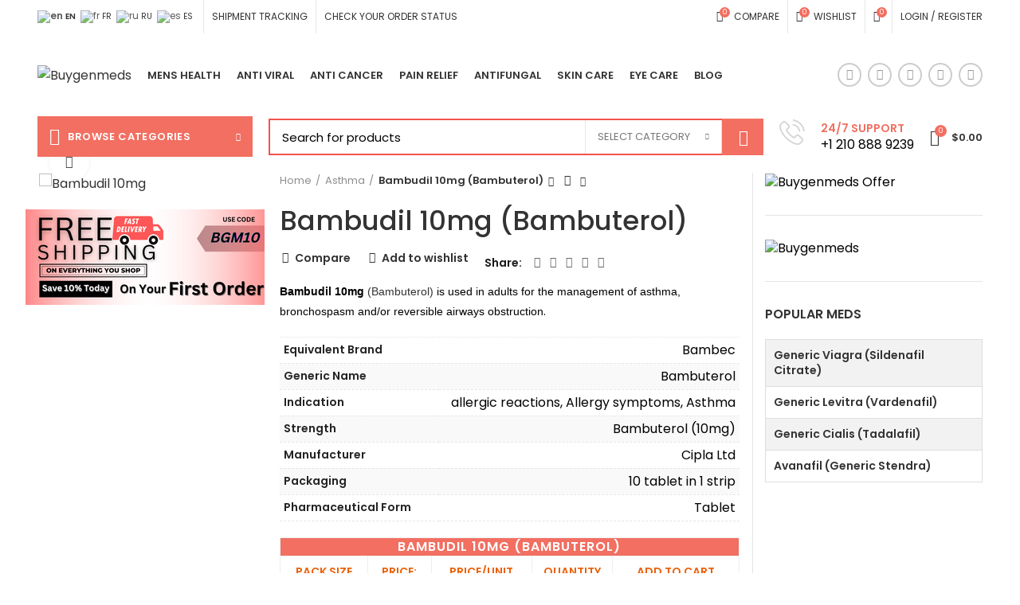

--- FILE ---
content_type: text/html; charset=UTF-8
request_url: https://www.buygenmeds.com/product/bambudil-10mg/
body_size: 92193
content:
<!DOCTYPE html>
<html lang="en-US" prefix="og: https://ogp.me/ns#">
<head>
	<!-- Google tag (gtag.js) -->
<script async src="https://www.googletagmanager.com/gtag/js?id=G-JXFD38JRYE"></script>
<script>
  window.dataLayer = window.dataLayer || [];
  function gtag(){dataLayer.push(arguments);}
  gtag('js', new Date());

  gtag('config', 'G-JXFD38JRYE');
</script>
	<meta charset="UTF-8">
	<meta name="msvalidate.01" content="9F8E2EC65227E4050C2EB86DD02C4116" />
	<link rel="profile" href="http://gmpg.org/xfn/11">
	<link rel="pingback" href="https://www.buygenmeds.com/xmlrpc.php">

			<script>window.MSInputMethodContext && document.documentMode && document.write('<script src="https://www.buygenmeds.com/wp-content/themes/woodmart/js/libs/ie11CustomProperties.min.js"><\/script>');</script>
			<style>img:is([sizes="auto" i], [sizes^="auto," i]) { contain-intrinsic-size: 3000px 1500px }</style>
	
<!-- Search Engine Optimization by Rank Math - https://rankmath.com/ -->
<title>Bambudil 10 mg: Bambuterol Side Effect, Uses, Dosage, price</title>
<meta name="description" content="Bambudil 10 mg is used in the treat of Asthma,Chronic obstructive pulmonary disease (COPD). Find its price, side effects, uses, preview"/>
<meta name="robots" content="follow, index, max-snippet:-1, max-video-preview:-1, max-image-preview:large"/>
<link rel="canonical" href="https://www.buygenmeds.com/product/bambudil-10mg/" />
<meta property="og:locale" content="en_US" />
<meta property="og:type" content="product" />
<meta property="og:title" content="Bambudil 10 mg: Bambuterol Side Effect, Uses, Dosage, price" />
<meta property="og:description" content="Bambudil 10 mg is used in the treat of Asthma,Chronic obstructive pulmonary disease (COPD). Find its price, side effects, uses, preview" />
<meta property="og:url" content="https://www.buygenmeds.com/product/bambudil-10mg/" />
<meta property="og:site_name" content="Buygenmeds" />
<meta property="og:updated_time" content="2022-04-13T05:03:46+00:00" />
<meta property="og:image" content="https://www.buygenmeds.com/wp-content/uploads/2020/12/bambudil-10mg.jpg" />
<meta property="og:image:secure_url" content="https://www.buygenmeds.com/wp-content/uploads/2020/12/bambudil-10mg.jpg" />
<meta property="og:image:width" content="500" />
<meta property="og:image:height" content="500" />
<meta property="og:image:alt" content="Bambudil 10mg" />
<meta property="og:image:type" content="image/jpeg" />
<meta property="product:availability" content="instock" />
<meta name="twitter:card" content="summary_large_image" />
<meta name="twitter:title" content="Bambudil 10 mg: Bambuterol Side Effect, Uses, Dosage, price" />
<meta name="twitter:description" content="Bambudil 10 mg is used in the treat of Asthma,Chronic obstructive pulmonary disease (COPD). Find its price, side effects, uses, preview" />
<meta name="twitter:image" content="https://www.buygenmeds.com/wp-content/uploads/2020/12/bambudil-10mg.jpg" />
<meta name="twitter:label1" content="Price" />
<meta name="twitter:data1" content="&#036;11.00 - &#036;53.00" />
<meta name="twitter:label2" content="Availability" />
<meta name="twitter:data2" content="In stock" />
<script type="application/ld+json" class="rank-math-schema">{"@context":"https://schema.org","@graph":[{"@type":["Pharmacy","Organization"],"@id":"https://www.buygenmeds.com/#organization","name":"Buygenmeds","url":"https://www.buygenmeds.com","logo":{"@type":"ImageObject","@id":"https://www.buygenmeds.com/#logo","url":"https://www.buygenmeds.com/wp-content/uploads/2023/12/Buygenmeds.png","contentUrl":"https://www.buygenmeds.com/wp-content/uploads/2023/12/Buygenmeds.png","caption":"Buygenmeds","inLanguage":"en-US","width":"112","height":"40"}},{"@type":"WebSite","@id":"https://www.buygenmeds.com/#website","url":"https://www.buygenmeds.com","name":"Buygenmeds","alternateName":"BGM","publisher":{"@id":"https://www.buygenmeds.com/#organization"},"inLanguage":"en-US"},{"@type":"ImageObject","@id":"https://www.buygenmeds.com/wp-content/uploads/2020/12/bambudil-10mg.jpg","url":"https://www.buygenmeds.com/wp-content/uploads/2020/12/bambudil-10mg.jpg","width":"500","height":"500","caption":"Bambudil 10mg","inLanguage":"en-US"},{"@type":"BreadcrumbList","@id":"https://www.buygenmeds.com/product/bambudil-10mg/#breadcrumb","itemListElement":[{"@type":"ListItem","position":"1","item":{"@id":"https://www.buygenmeds.com","name":"Home"}},{"@type":"ListItem","position":"2","item":{"@id":"https://www.buygenmeds.com/product-category/asthma/","name":"Asthma"}},{"@type":"ListItem","position":"3","item":{"@id":"https://www.buygenmeds.com/product/bambudil-10mg/","name":"Bambudil 10mg  (Bambuterol)"}}]},{"@type":"ItemPage","@id":"https://www.buygenmeds.com/product/bambudil-10mg/#webpage","url":"https://www.buygenmeds.com/product/bambudil-10mg/","name":"Bambudil 10 mg: Bambuterol Side Effect, Uses, Dosage, price","datePublished":"2020-12-15T09:04:06+00:00","dateModified":"2022-04-13T05:03:46+00:00","isPartOf":{"@id":"https://www.buygenmeds.com/#website"},"primaryImageOfPage":{"@id":"https://www.buygenmeds.com/wp-content/uploads/2020/12/bambudil-10mg.jpg"},"inLanguage":"en-US","breadcrumb":{"@id":"https://www.buygenmeds.com/product/bambudil-10mg/#breadcrumb"}},{"@type":"Product","name":"Bambudil 10 mg: Bambuterol Side Effect, Uses, Dosage, price","description":"Bambudil 10 mg is used in the treat of Asthma,Chronic obstructive pulmonary disease (COPD). Find its price, side effects, uses, preview","category":"Asthma","mainEntityOfPage":{"@id":"https://www.buygenmeds.com/product/bambudil-10mg/#webpage"},"image":[{"@type":"ImageObject","url":"https://www.buygenmeds.com/wp-content/uploads/2020/12/bambudil-10mg.jpg","height":"500","width":"500"}],"offers":{"@type":"AggregateOffer","lowPrice":"11.00","highPrice":"53.00","offerCount":"5","priceCurrency":"USD","availability":"http://schema.org/InStock","seller":{"@type":"Organization","@id":"https://www.buygenmeds.com/","name":"Buygenmeds","url":"https://www.buygenmeds.com","logo":"https://www.buygenmeds.com/wp-content/uploads/2023/12/Buygenmeds.png"},"url":"https://www.buygenmeds.com/product/bambudil-10mg/"},"additionalProperty":[{"@type":"PropertyValue","name":"equivalent-brand","value":"Bambec"},{"@type":"PropertyValue","name":"generic-name","value":"Bambuterol"},{"@type":"PropertyValue","name":"indication","value":"allergic reactions, Allergy symptoms, Asthma"},{"@type":"PropertyValue","name":"strength","value":"Bambuterol (10mg)"},{"@type":"PropertyValue","name":"manufacturer","value":"Cipla Ltd"},{"@type":"PropertyValue","name":"packaging","value":"10 tablet in 1 strip"},{"@type":"PropertyValue","name":"pharmaceutical-form","value":"Tablet"}],"@id":"https://www.buygenmeds.com/product/bambudil-10mg/#richSnippet"}]}</script>
<!-- /Rank Math WordPress SEO plugin -->

<link rel='dns-prefetch' href='//fonts.googleapis.com' />
<link rel="alternate" type="application/rss+xml" title="Buygenmeds &raquo; Feed" href="https://www.buygenmeds.com/feed/" />
<link rel="alternate" type="application/rss+xml" title="Buygenmeds &raquo; Comments Feed" href="https://www.buygenmeds.com/comments/feed/" />
<link rel="alternate" type="application/rss+xml" title="Buygenmeds &raquo; Bambudil 10mg  (Bambuterol) Comments Feed" href="https://www.buygenmeds.com/product/bambudil-10mg/feed/" />
<link rel='stylesheet' id='wp-block-library-css' href='https://www.buygenmeds.com/wp-includes/css/dist/block-library/style.min.css?ver=6.8.3' type='text/css' media='all' />
<style id='classic-theme-styles-inline-css' type='text/css'>
/*! This file is auto-generated */
.wp-block-button__link{color:#fff;background-color:#32373c;border-radius:9999px;box-shadow:none;text-decoration:none;padding:calc(.667em + 2px) calc(1.333em + 2px);font-size:1.125em}.wp-block-file__button{background:#32373c;color:#fff;text-decoration:none}
</style>
<style id='global-styles-inline-css' type='text/css'>
:root{--wp--preset--aspect-ratio--square: 1;--wp--preset--aspect-ratio--4-3: 4/3;--wp--preset--aspect-ratio--3-4: 3/4;--wp--preset--aspect-ratio--3-2: 3/2;--wp--preset--aspect-ratio--2-3: 2/3;--wp--preset--aspect-ratio--16-9: 16/9;--wp--preset--aspect-ratio--9-16: 9/16;--wp--preset--color--black: #000000;--wp--preset--color--cyan-bluish-gray: #abb8c3;--wp--preset--color--white: #ffffff;--wp--preset--color--pale-pink: #f78da7;--wp--preset--color--vivid-red: #cf2e2e;--wp--preset--color--luminous-vivid-orange: #ff6900;--wp--preset--color--luminous-vivid-amber: #fcb900;--wp--preset--color--light-green-cyan: #7bdcb5;--wp--preset--color--vivid-green-cyan: #00d084;--wp--preset--color--pale-cyan-blue: #8ed1fc;--wp--preset--color--vivid-cyan-blue: #0693e3;--wp--preset--color--vivid-purple: #9b51e0;--wp--preset--gradient--vivid-cyan-blue-to-vivid-purple: linear-gradient(135deg,rgba(6,147,227,1) 0%,rgb(155,81,224) 100%);--wp--preset--gradient--light-green-cyan-to-vivid-green-cyan: linear-gradient(135deg,rgb(122,220,180) 0%,rgb(0,208,130) 100%);--wp--preset--gradient--luminous-vivid-amber-to-luminous-vivid-orange: linear-gradient(135deg,rgba(252,185,0,1) 0%,rgba(255,105,0,1) 100%);--wp--preset--gradient--luminous-vivid-orange-to-vivid-red: linear-gradient(135deg,rgba(255,105,0,1) 0%,rgb(207,46,46) 100%);--wp--preset--gradient--very-light-gray-to-cyan-bluish-gray: linear-gradient(135deg,rgb(238,238,238) 0%,rgb(169,184,195) 100%);--wp--preset--gradient--cool-to-warm-spectrum: linear-gradient(135deg,rgb(74,234,220) 0%,rgb(151,120,209) 20%,rgb(207,42,186) 40%,rgb(238,44,130) 60%,rgb(251,105,98) 80%,rgb(254,248,76) 100%);--wp--preset--gradient--blush-light-purple: linear-gradient(135deg,rgb(255,206,236) 0%,rgb(152,150,240) 100%);--wp--preset--gradient--blush-bordeaux: linear-gradient(135deg,rgb(254,205,165) 0%,rgb(254,45,45) 50%,rgb(107,0,62) 100%);--wp--preset--gradient--luminous-dusk: linear-gradient(135deg,rgb(255,203,112) 0%,rgb(199,81,192) 50%,rgb(65,88,208) 100%);--wp--preset--gradient--pale-ocean: linear-gradient(135deg,rgb(255,245,203) 0%,rgb(182,227,212) 50%,rgb(51,167,181) 100%);--wp--preset--gradient--electric-grass: linear-gradient(135deg,rgb(202,248,128) 0%,rgb(113,206,126) 100%);--wp--preset--gradient--midnight: linear-gradient(135deg,rgb(2,3,129) 0%,rgb(40,116,252) 100%);--wp--preset--font-size--small: 13px;--wp--preset--font-size--medium: 20px;--wp--preset--font-size--large: 36px;--wp--preset--font-size--x-large: 42px;--wp--preset--spacing--20: 0.44rem;--wp--preset--spacing--30: 0.67rem;--wp--preset--spacing--40: 1rem;--wp--preset--spacing--50: 1.5rem;--wp--preset--spacing--60: 2.25rem;--wp--preset--spacing--70: 3.38rem;--wp--preset--spacing--80: 5.06rem;--wp--preset--shadow--natural: 6px 6px 9px rgba(0, 0, 0, 0.2);--wp--preset--shadow--deep: 12px 12px 50px rgba(0, 0, 0, 0.4);--wp--preset--shadow--sharp: 6px 6px 0px rgba(0, 0, 0, 0.2);--wp--preset--shadow--outlined: 6px 6px 0px -3px rgba(255, 255, 255, 1), 6px 6px rgba(0, 0, 0, 1);--wp--preset--shadow--crisp: 6px 6px 0px rgba(0, 0, 0, 1);}:where(.is-layout-flex){gap: 0.5em;}:where(.is-layout-grid){gap: 0.5em;}body .is-layout-flex{display: flex;}.is-layout-flex{flex-wrap: wrap;align-items: center;}.is-layout-flex > :is(*, div){margin: 0;}body .is-layout-grid{display: grid;}.is-layout-grid > :is(*, div){margin: 0;}:where(.wp-block-columns.is-layout-flex){gap: 2em;}:where(.wp-block-columns.is-layout-grid){gap: 2em;}:where(.wp-block-post-template.is-layout-flex){gap: 1.25em;}:where(.wp-block-post-template.is-layout-grid){gap: 1.25em;}.has-black-color{color: var(--wp--preset--color--black) !important;}.has-cyan-bluish-gray-color{color: var(--wp--preset--color--cyan-bluish-gray) !important;}.has-white-color{color: var(--wp--preset--color--white) !important;}.has-pale-pink-color{color: var(--wp--preset--color--pale-pink) !important;}.has-vivid-red-color{color: var(--wp--preset--color--vivid-red) !important;}.has-luminous-vivid-orange-color{color: var(--wp--preset--color--luminous-vivid-orange) !important;}.has-luminous-vivid-amber-color{color: var(--wp--preset--color--luminous-vivid-amber) !important;}.has-light-green-cyan-color{color: var(--wp--preset--color--light-green-cyan) !important;}.has-vivid-green-cyan-color{color: var(--wp--preset--color--vivid-green-cyan) !important;}.has-pale-cyan-blue-color{color: var(--wp--preset--color--pale-cyan-blue) !important;}.has-vivid-cyan-blue-color{color: var(--wp--preset--color--vivid-cyan-blue) !important;}.has-vivid-purple-color{color: var(--wp--preset--color--vivid-purple) !important;}.has-black-background-color{background-color: var(--wp--preset--color--black) !important;}.has-cyan-bluish-gray-background-color{background-color: var(--wp--preset--color--cyan-bluish-gray) !important;}.has-white-background-color{background-color: var(--wp--preset--color--white) !important;}.has-pale-pink-background-color{background-color: var(--wp--preset--color--pale-pink) !important;}.has-vivid-red-background-color{background-color: var(--wp--preset--color--vivid-red) !important;}.has-luminous-vivid-orange-background-color{background-color: var(--wp--preset--color--luminous-vivid-orange) !important;}.has-luminous-vivid-amber-background-color{background-color: var(--wp--preset--color--luminous-vivid-amber) !important;}.has-light-green-cyan-background-color{background-color: var(--wp--preset--color--light-green-cyan) !important;}.has-vivid-green-cyan-background-color{background-color: var(--wp--preset--color--vivid-green-cyan) !important;}.has-pale-cyan-blue-background-color{background-color: var(--wp--preset--color--pale-cyan-blue) !important;}.has-vivid-cyan-blue-background-color{background-color: var(--wp--preset--color--vivid-cyan-blue) !important;}.has-vivid-purple-background-color{background-color: var(--wp--preset--color--vivid-purple) !important;}.has-black-border-color{border-color: var(--wp--preset--color--black) !important;}.has-cyan-bluish-gray-border-color{border-color: var(--wp--preset--color--cyan-bluish-gray) !important;}.has-white-border-color{border-color: var(--wp--preset--color--white) !important;}.has-pale-pink-border-color{border-color: var(--wp--preset--color--pale-pink) !important;}.has-vivid-red-border-color{border-color: var(--wp--preset--color--vivid-red) !important;}.has-luminous-vivid-orange-border-color{border-color: var(--wp--preset--color--luminous-vivid-orange) !important;}.has-luminous-vivid-amber-border-color{border-color: var(--wp--preset--color--luminous-vivid-amber) !important;}.has-light-green-cyan-border-color{border-color: var(--wp--preset--color--light-green-cyan) !important;}.has-vivid-green-cyan-border-color{border-color: var(--wp--preset--color--vivid-green-cyan) !important;}.has-pale-cyan-blue-border-color{border-color: var(--wp--preset--color--pale-cyan-blue) !important;}.has-vivid-cyan-blue-border-color{border-color: var(--wp--preset--color--vivid-cyan-blue) !important;}.has-vivid-purple-border-color{border-color: var(--wp--preset--color--vivid-purple) !important;}.has-vivid-cyan-blue-to-vivid-purple-gradient-background{background: var(--wp--preset--gradient--vivid-cyan-blue-to-vivid-purple) !important;}.has-light-green-cyan-to-vivid-green-cyan-gradient-background{background: var(--wp--preset--gradient--light-green-cyan-to-vivid-green-cyan) !important;}.has-luminous-vivid-amber-to-luminous-vivid-orange-gradient-background{background: var(--wp--preset--gradient--luminous-vivid-amber-to-luminous-vivid-orange) !important;}.has-luminous-vivid-orange-to-vivid-red-gradient-background{background: var(--wp--preset--gradient--luminous-vivid-orange-to-vivid-red) !important;}.has-very-light-gray-to-cyan-bluish-gray-gradient-background{background: var(--wp--preset--gradient--very-light-gray-to-cyan-bluish-gray) !important;}.has-cool-to-warm-spectrum-gradient-background{background: var(--wp--preset--gradient--cool-to-warm-spectrum) !important;}.has-blush-light-purple-gradient-background{background: var(--wp--preset--gradient--blush-light-purple) !important;}.has-blush-bordeaux-gradient-background{background: var(--wp--preset--gradient--blush-bordeaux) !important;}.has-luminous-dusk-gradient-background{background: var(--wp--preset--gradient--luminous-dusk) !important;}.has-pale-ocean-gradient-background{background: var(--wp--preset--gradient--pale-ocean) !important;}.has-electric-grass-gradient-background{background: var(--wp--preset--gradient--electric-grass) !important;}.has-midnight-gradient-background{background: var(--wp--preset--gradient--midnight) !important;}.has-small-font-size{font-size: var(--wp--preset--font-size--small) !important;}.has-medium-font-size{font-size: var(--wp--preset--font-size--medium) !important;}.has-large-font-size{font-size: var(--wp--preset--font-size--large) !important;}.has-x-large-font-size{font-size: var(--wp--preset--font-size--x-large) !important;}
:where(.wp-block-post-template.is-layout-flex){gap: 1.25em;}:where(.wp-block-post-template.is-layout-grid){gap: 1.25em;}
:where(.wp-block-columns.is-layout-flex){gap: 2em;}:where(.wp-block-columns.is-layout-grid){gap: 2em;}
:root :where(.wp-block-pullquote){font-size: 1.5em;line-height: 1.6;}
</style>
<link rel='stylesheet' id='woo-variations-table-style-css' href='https://www.buygenmeds.com/wp-content/plugins/woo-variations-table/ui/public/woo-variations-table.css?ver=2.2.16' type='text/css' media='all' />
<link rel='stylesheet' id='woo-variations-table-app-style-css' href='https://www.buygenmeds.com/wp-content/plugins/woo-variations-table/ui/public/build/woo-variations-table-app.css?ver=2.2.16' type='text/css' media='all' />
<style id='woocommerce-inline-inline-css' type='text/css'>
.woocommerce form .form-row .required { visibility: visible; }
</style>
<link rel='stylesheet' id='brands-styles-css' href='https://www.buygenmeds.com/wp-content/plugins/woocommerce/assets/css/brands.css?ver=10.0.5' type='text/css' media='all' />
<link rel='stylesheet' id='js_composer_front-css' href='https://www.buygenmeds.com/wp-content/plugins/js_composer/assets/css/js_composer.min.css?ver=6.3.0' type='text/css' media='all' />
<link rel='stylesheet' id='bootstrap-css' href='https://www.buygenmeds.com/wp-content/themes/woodmart/css/bootstrap.min.css?ver=6.1.4' type='text/css' media='all' />
<link rel='stylesheet' id='woodmart-style-css' href='https://www.buygenmeds.com/wp-content/themes/woodmart/css/parts/base.min.css?ver=6.1.4' type='text/css' media='all' />
<link rel='stylesheet' id='wd-widget-tag-cloud-css' href='https://www.buygenmeds.com/wp-content/themes/woodmart/css/parts/widget-tag-cloud.min.css?ver=6.1.4' type='text/css' media='all' />
<link rel='stylesheet' id='wd-widget-recent-post-comments-css' href='https://www.buygenmeds.com/wp-content/themes/woodmart/css/parts/widget-recent-post-comments.min.css?ver=6.1.4' type='text/css' media='all' />
<link rel='stylesheet' id='wd-widget-nav-css' href='https://www.buygenmeds.com/wp-content/themes/woodmart/css/parts/widget-nav.min.css?ver=6.1.4' type='text/css' media='all' />
<link rel='stylesheet' id='wd-widget-wd-layered-nav-product-cat-css' href='https://www.buygenmeds.com/wp-content/themes/woodmart/css/parts/woo-widget-wd-layered-nav-product-cat.min.css?ver=6.1.4' type='text/css' media='all' />
<link rel='stylesheet' id='wd-widget-layered-nav-stock-status-css' href='https://www.buygenmeds.com/wp-content/themes/woodmart/css/parts/woo-widget-layered-nav-stock-status.min.css?ver=6.1.4' type='text/css' media='all' />
<link rel='stylesheet' id='wd-widget-slider-price-filter-css' href='https://www.buygenmeds.com/wp-content/themes/woodmart/css/parts/woo-widget-slider-price-filter.min.css?ver=6.1.4' type='text/css' media='all' />
<link rel='stylesheet' id='wd-footer-base-css' href='https://www.buygenmeds.com/wp-content/themes/woodmart/css/parts/footer-base.min.css?ver=6.1.4' type='text/css' media='all' />
<link rel='stylesheet' id='wd-wp-gutenberg-css' href='https://www.buygenmeds.com/wp-content/themes/woodmart/css/parts/wp-gutenberg.min.css?ver=6.1.4' type='text/css' media='all' />
<link rel='stylesheet' id='wd-wpcf7-css' href='https://www.buygenmeds.com/wp-content/themes/woodmart/css/parts/int-wpcf7.min.css?ver=6.1.4' type='text/css' media='all' />
<link rel='stylesheet' id='wd-wpbakery-base-css' href='https://www.buygenmeds.com/wp-content/themes/woodmart/css/parts/int-wpbakery-base.min.css?ver=6.1.4' type='text/css' media='all' />
<link rel='stylesheet' id='wd-notices-fixed-css' href='https://www.buygenmeds.com/wp-content/themes/woodmart/css/parts/mod-notices-fixed.min.css?ver=6.1.4' type='text/css' media='all' />
<link rel='stylesheet' id='wd-woocommerce-base-css' href='https://www.buygenmeds.com/wp-content/themes/woodmart/css/parts/woocommerce-base.min.css?ver=6.1.4' type='text/css' media='all' />
<link rel='stylesheet' id='wd-page-single-product-css' href='https://www.buygenmeds.com/wp-content/themes/woodmart/css/parts/woo-page-single-product.min.css?ver=6.1.4' type='text/css' media='all' />
<link rel='stylesheet' id='child-style-css' href='https://www.buygenmeds.com/wp-content/themes/woodmart-child/style.css?ver=6.1.4' type='text/css' media='all' />
<link rel='stylesheet' id='wd-header-base-css' href='https://www.buygenmeds.com/wp-content/themes/woodmart/css/parts/header-base.min.css?ver=6.1.4' type='text/css' media='all' />
<link rel='stylesheet' id='wd-mod-tools-css' href='https://www.buygenmeds.com/wp-content/themes/woodmart/css/parts/mod-tools.min.css?ver=6.1.4' type='text/css' media='all' />
<link rel='stylesheet' id='wd-header-elements-base-css' href='https://www.buygenmeds.com/wp-content/themes/woodmart/css/parts/header-el-base.min.css?ver=6.1.4' type='text/css' media='all' />
<link rel='stylesheet' id='wd-header-divider-css' href='https://www.buygenmeds.com/wp-content/themes/woodmart/css/parts/header-el-divider.min.css?ver=6.1.4' type='text/css' media='all' />
<link rel='stylesheet' id='wd-header-cart-side-css' href='https://www.buygenmeds.com/wp-content/themes/woodmart/css/parts/header-el-cart-side.min.css?ver=6.1.4' type='text/css' media='all' />
<link rel='stylesheet' id='wd-header-cart-css' href='https://www.buygenmeds.com/wp-content/themes/woodmart/css/parts/header-el-cart.min.css?ver=6.1.4' type='text/css' media='all' />
<link rel='stylesheet' id='wd-widget-shopping-cart-css' href='https://www.buygenmeds.com/wp-content/themes/woodmart/css/parts/woo-widget-shopping-cart.min.css?ver=6.1.4' type='text/css' media='all' />
<link rel='stylesheet' id='wd-widget-product-list-css' href='https://www.buygenmeds.com/wp-content/themes/woodmart/css/parts/woo-widget-product-list.min.css?ver=6.1.4' type='text/css' media='all' />
<link rel='stylesheet' id='wd-header-my-account-css' href='https://www.buygenmeds.com/wp-content/themes/woodmart/css/parts/header-el-my-account.min.css?ver=6.1.4' type='text/css' media='all' />
<link rel='stylesheet' id='wd-social-icons-css' href='https://www.buygenmeds.com/wp-content/themes/woodmart/css/parts/el-social-icons.min.css?ver=6.1.4' type='text/css' media='all' />
<link rel='stylesheet' id='wd-header-categories-nav-css' href='https://www.buygenmeds.com/wp-content/themes/woodmart/css/parts/header-el-category-nav.min.css?ver=6.1.4' type='text/css' media='all' />
<link rel='stylesheet' id='wd-header-search-css' href='https://www.buygenmeds.com/wp-content/themes/woodmart/css/parts/header-el-search.min.css?ver=6.1.4' type='text/css' media='all' />
<link rel='stylesheet' id='wd-header-search-form-css' href='https://www.buygenmeds.com/wp-content/themes/woodmart/css/parts/header-el-search-form.min.css?ver=6.1.4' type='text/css' media='all' />
<link rel='stylesheet' id='wd-info-box-css' href='https://www.buygenmeds.com/wp-content/themes/woodmart/css/parts/el-info-box.min.css?ver=6.1.4' type='text/css' media='all' />
<link rel='stylesheet' id='wd-page-title-css' href='https://www.buygenmeds.com/wp-content/themes/woodmart/css/parts/page-title.min.css?ver=6.1.4' type='text/css' media='all' />
<link rel='stylesheet' id='wd-owl-carousel-css' href='https://www.buygenmeds.com/wp-content/themes/woodmart/css/parts/lib-owl-carousel.min.css?ver=6.1.4' type='text/css' media='all' />
<link rel='stylesheet' id='wd-photoswipe-css' href='https://www.buygenmeds.com/wp-content/themes/woodmart/css/parts/lib-photoswipe.min.css?ver=6.1.4' type='text/css' media='all' />
<link rel='stylesheet' id='wd-product-loop-css' href='https://www.buygenmeds.com/wp-content/themes/woodmart/css/parts/woo-product-loop.min.css?ver=6.1.4' type='text/css' media='all' />
<link rel='stylesheet' id='wd-product-loop-icons-css' href='https://www.buygenmeds.com/wp-content/themes/woodmart/css/parts/woo-product-loop-icons.min.css?ver=6.1.4' type='text/css' media='all' />
<link rel='stylesheet' id='wd-bordered-product-css' href='https://www.buygenmeds.com/wp-content/themes/woodmart/css/parts/woo-opt-bordered-product.min.css?ver=6.1.4' type='text/css' media='all' />
<link rel='stylesheet' id='wd-add-to-cart-popup-css' href='https://www.buygenmeds.com/wp-content/themes/woodmart/css/parts/woo-opt-add-to-cart-popup.min.css?ver=6.1.4' type='text/css' media='all' />
<link rel='stylesheet' id='wd-mfp-popup-css' href='https://www.buygenmeds.com/wp-content/themes/woodmart/css/parts/lib-magnific-popup.min.css?ver=6.1.4' type='text/css' media='all' />
<link rel='stylesheet' id='wd-off-canvas-sidebar-css' href='https://www.buygenmeds.com/wp-content/themes/woodmart/css/parts/opt-off-canvas-sidebar.min.css?ver=6.1.4' type='text/css' media='all' />
<link rel='stylesheet' id='wd-section-title-css' href='https://www.buygenmeds.com/wp-content/themes/woodmart/css/parts/el-section-title.min.css?ver=6.1.4' type='text/css' media='all' />
<link rel='stylesheet' id='wd-categories-loop-css' href='https://www.buygenmeds.com/wp-content/themes/woodmart/css/parts/woo-categories-loop.min.css?ver=6.1.4' type='text/css' media='all' />
<link rel='stylesheet' id='wd-categories-loop-default-css' href='https://www.buygenmeds.com/wp-content/themes/woodmart/css/parts/woo-categories-loop-default.min.css?ver=6.1.4' type='text/css' media='all' />
<link rel='stylesheet' id='wd-scroll-top-css' href='https://www.buygenmeds.com/wp-content/themes/woodmart/css/parts/opt-scrolltotop.min.css?ver=6.1.4' type='text/css' media='all' />
<link rel='stylesheet' id='wd-header-my-account-sidebar-css' href='https://www.buygenmeds.com/wp-content/themes/woodmart/css/parts/header-el-my-account-sidebar.min.css?ver=6.1.4' type='text/css' media='all' />
<link rel='stylesheet' id='xts-style-default_header-css' href='https://www.buygenmeds.com/wp-content/uploads/2023/07/xts-default_header-1690605096.css?ver=6.1.4' type='text/css' media='all' />
<link rel='stylesheet' id='xts-style-theme_settings_default-css' href='https://www.buygenmeds.com/wp-content/uploads/2024/07/xts-theme_settings_default-1721210503.css?ver=6.1.4' type='text/css' media='all' />
<link rel='stylesheet' id='xts-google-fonts-css' href='https://fonts.googleapis.com/css?family=Poppins%3A400%2C600%2C500&#038;ver=6.1.4' type='text/css' media='all' />
<script type="text/javascript" id="tp-js-js-extra">
/* <![CDATA[ */
var trustpilot_settings = {"key":"79gucIdU7Hthrwpl","TrustpilotScriptUrl":"https:\/\/invitejs.trustpilot.com\/tp.min.js","IntegrationAppUrl":"\/\/ecommscript-integrationapp.trustpilot.com","PreviewScriptUrl":"\/\/ecommplugins-scripts.trustpilot.com\/v2.1\/js\/preview.min.js","PreviewCssUrl":"\/\/ecommplugins-scripts.trustpilot.com\/v2.1\/css\/preview.min.css","PreviewWPCssUrl":"\/\/ecommplugins-scripts.trustpilot.com\/v2.1\/css\/preview_wp.css","WidgetScriptUrl":"\/\/widget.trustpilot.com\/bootstrap\/v5\/tp.widget.bootstrap.min.js"};
/* ]]> */
</script>
<script type="text/javascript" src="https://www.buygenmeds.com/wp-content/plugins/trustpilot-reviews/review/assets/js/headerScript.min.js?ver=1.0&#039; async=&#039;async" id="tp-js-js"></script>
<script type="text/javascript" src="https://www.buygenmeds.com/wp-includes/js/jquery/jquery.min.js?ver=3.7.1" id="jquery-core-js"></script>
<script type="text/javascript" src="https://www.buygenmeds.com/wp-includes/js/jquery/jquery-migrate.min.js?ver=3.4.1" id="jquery-migrate-js"></script>
<script type="text/javascript" src="https://www.buygenmeds.com/wp-content/plugins/woocommerce/assets/js/jquery-blockui/jquery.blockUI.min.js?ver=2.7.0-wc.10.0.5" id="jquery-blockui-js" data-wp-strategy="defer"></script>
<script type="text/javascript" id="wc-add-to-cart-js-extra">
/* <![CDATA[ */
var wc_add_to_cart_params = {"ajax_url":"\/wp-admin\/admin-ajax.php","wc_ajax_url":"\/?wc-ajax=%%endpoint%%","i18n_view_cart":"View cart","cart_url":"https:\/\/www.buygenmeds.com\/cart\/","is_cart":"","cart_redirect_after_add":"no"};
/* ]]> */
</script>
<script type="text/javascript" src="https://www.buygenmeds.com/wp-content/plugins/woocommerce/assets/js/frontend/add-to-cart.min.js?ver=10.0.5" id="wc-add-to-cart-js" data-wp-strategy="defer"></script>
<script type="text/javascript" src="https://www.buygenmeds.com/wp-content/plugins/woocommerce/assets/js/zoom/jquery.zoom.min.js?ver=1.7.21-wc.10.0.5" id="zoom-js" defer="defer" data-wp-strategy="defer"></script>
<script type="text/javascript" id="wc-single-product-js-extra">
/* <![CDATA[ */
var wc_single_product_params = {"i18n_required_rating_text":"Please select a rating","i18n_rating_options":["1 of 5 stars","2 of 5 stars","3 of 5 stars","4 of 5 stars","5 of 5 stars"],"i18n_product_gallery_trigger_text":"View full-screen image gallery","review_rating_required":"yes","flexslider":{"rtl":false,"animation":"slide","smoothHeight":true,"directionNav":false,"controlNav":"thumbnails","slideshow":false,"animationSpeed":500,"animationLoop":false,"allowOneSlide":false},"zoom_enabled":"","zoom_options":[],"photoswipe_enabled":"","photoswipe_options":{"shareEl":false,"closeOnScroll":false,"history":false,"hideAnimationDuration":0,"showAnimationDuration":0},"flexslider_enabled":""};
/* ]]> */
</script>
<script type="text/javascript" src="https://www.buygenmeds.com/wp-content/plugins/woocommerce/assets/js/frontend/single-product.min.js?ver=10.0.5" id="wc-single-product-js" defer="defer" data-wp-strategy="defer"></script>
<script type="text/javascript" src="https://www.buygenmeds.com/wp-content/plugins/woocommerce/assets/js/js-cookie/js.cookie.min.js?ver=2.1.4-wc.10.0.5" id="js-cookie-js" defer="defer" data-wp-strategy="defer"></script>
<script type="text/javascript" id="woocommerce-js-extra">
/* <![CDATA[ */
var woocommerce_params = {"ajax_url":"\/wp-admin\/admin-ajax.php","wc_ajax_url":"\/?wc-ajax=%%endpoint%%","i18n_password_show":"Show password","i18n_password_hide":"Hide password"};
/* ]]> */
</script>
<script type="text/javascript" src="https://www.buygenmeds.com/wp-content/plugins/woocommerce/assets/js/frontend/woocommerce.min.js?ver=10.0.5" id="woocommerce-js" defer="defer" data-wp-strategy="defer"></script>
<script type="text/javascript" src="https://www.buygenmeds.com/wp-content/plugins/js_composer/assets/js/vendors/woocommerce-add-to-cart.js?ver=6.3.0" id="vc_woocommerce-add-to-cart-js-js"></script>
<script type="text/javascript" id="WCPAY_ASSETS-js-extra">
/* <![CDATA[ */
var wcpayAssets = {"url":"https:\/\/www.buygenmeds.com\/wp-content\/plugins\/woocommerce-payments\/dist\/"};
/* ]]> */
</script>
<script type="text/javascript" src="https://www.buygenmeds.com/wp-content/themes/woodmart/js/libs/device.min.js?ver=6.1.4" id="wd-device-library-js"></script>
<link rel="https://api.w.org/" href="https://www.buygenmeds.com/wp-json/" /><link rel="alternate" title="JSON" type="application/json" href="https://www.buygenmeds.com/wp-json/wp/v2/product/11893" /><link rel="EditURI" type="application/rsd+xml" title="RSD" href="https://www.buygenmeds.com/xmlrpc.php?rsd" />
<meta name="generator" content="WordPress 6.8.3" />
<link rel='shortlink' href='https://www.buygenmeds.com/?p=11893' />
<link rel="alternate" title="oEmbed (JSON)" type="application/json+oembed" href="https://www.buygenmeds.com/wp-json/oembed/1.0/embed?url=https%3A%2F%2Fwww.buygenmeds.com%2Fproduct%2Fbambudil-10mg%2F" />
<link rel="alternate" title="oEmbed (XML)" type="text/xml+oembed" href="https://www.buygenmeds.com/wp-json/oembed/1.0/embed?url=https%3A%2F%2Fwww.buygenmeds.com%2Fproduct%2Fbambudil-10mg%2F&#038;format=xml" />
<meta name="theme-color" content="">					<meta name="viewport" content="width=device-width, initial-scale=1.0, maximum-scale=1.0, user-scalable=no">
							
						<noscript><style>.woocommerce-product-gallery{ opacity: 1 !important; }</style></noscript>
	<style type="text/css">.recentcomments a{display:inline !important;padding:0 !important;margin:0 !important;}</style><link rel="preconnect" href="//code.tidio.co"><meta name="generator" content="Powered by WPBakery Page Builder - drag and drop page builder for WordPress."/>
<script id='nitro-telemetry-meta' nitro-exclude>window.NPTelemetryMetadata={missReason: (!window.NITROPACK_STATE ? 'cache not found' : 'hit'),pageType: 'product',isEligibleForOptimization: true,}</script><script id='nitro-generic' nitro-exclude>(()=>{window.NitroPack=window.NitroPack||{coreVersion:"na",isCounted:!1};let e=document.createElement("script");if(e.src="https://nitroscripts.com/yBLxWthpnbiQFBuEZulIClBDfkPYinri",e.async=!0,e.id="nitro-script",document.head.appendChild(e),!window.NitroPack.isCounted){window.NitroPack.isCounted=!0;let t=()=>{navigator.sendBeacon("https://to.getnitropack.com/p",JSON.stringify({siteId:"yBLxWthpnbiQFBuEZulIClBDfkPYinri",url:window.location.href,isOptimized:!!window.IS_NITROPACK,coreVersion:"na",missReason:window.NPTelemetryMetadata?.missReason||"",pageType:window.NPTelemetryMetadata?.pageType||"",isEligibleForOptimization:!!window.NPTelemetryMetadata?.isEligibleForOptimization}))};(()=>{let e=()=>new Promise(e=>{"complete"===document.readyState?e():window.addEventListener("load",e)}),i=()=>new Promise(e=>{document.prerendering?document.addEventListener("prerenderingchange",e,{once:!0}):e()}),a=async()=>{await i(),await e(),t()};a()})(),window.addEventListener("pageshow",e=>{if(e.persisted){let i=document.prerendering||self.performance?.getEntriesByType?.("navigation")[0]?.activationStart>0;"visible"!==document.visibilityState||i||t()}})}})();</script><script type="text/javascript" id="google_gtagjs" src="https://www.googletagmanager.com/gtag/js?id=G-3XSJ2VV8CX" async="async"></script>
<script type="text/javascript" id="google_gtagjs-inline">
/* <![CDATA[ */
window.dataLayer = window.dataLayer || [];function gtag(){dataLayer.push(arguments);}gtag('js', new Date());gtag('config', 'G-3XSJ2VV8CX', {} );
/* ]]> */
</script>
<!-- Google tag (gtag.js) -->
<script async src="https://www.googletagmanager.com/gtag/js?id=G-JXFD38JRYE"></script>
<script>
  window.dataLayer = window.dataLayer || [];
  function gtag(){dataLayer.push(arguments);}
  gtag('js', new Date());

  gtag('config', 'G-JXFD38JRYE');
</script>
<meta name="google-site-verification" content="BQhU6ExlBlMR7ikVGW0Su6wMB3IsEuy588RGAQnx0ow" /><link rel="icon" href="https://www.buygenmeds.com/wp-content/uploads/2022/08/cropped-imgpsh_fullsize_anim-47-1-1-1-1-32x32.png" sizes="32x32" />
<link rel="icon" href="https://www.buygenmeds.com/wp-content/uploads/2022/08/cropped-imgpsh_fullsize_anim-47-1-1-1-1-192x192.png" sizes="192x192" />
<link rel="apple-touch-icon" href="https://www.buygenmeds.com/wp-content/uploads/2022/08/cropped-imgpsh_fullsize_anim-47-1-1-1-1-180x180.png" />
<meta name="msapplication-TileImage" content="https://www.buygenmeds.com/wp-content/uploads/2022/08/cropped-imgpsh_fullsize_anim-47-1-1-1-1-270x270.png" />
		<style type="text/css" id="wp-custom-css">
			.single-product-content .entry-summary .table .row-title {
    background-color: #f26f61 !important;
}
div#variations-table {
    display: none;
}
.wd-nav li.cat-link.shop-all-link {
    display: none;
}
.wd-nav a.category-nav-link {
    padding: 15px;
    font-size: 14px;
}
.wd-nav span.nav-link-count.category-products-count {
    display: block;
    margin-top: 5px;
    color: #a5a5a5;
    text-transform: capitalize;
    font-weight: 400;
    font-size: 14px;
}
ul.wd-nav.wd-style-underline.has-product-count {
    justify-content: center;
}
.woodmart-show-categories a {
    display: none;
}
.home_product_grid .elements-grid {
	border-color: #fe6c61;
}body ol {
    list-style: decimal;
}body ol ol
{
	margin-left: 15px;
}
.summary-inner h1 ~ p.price {
    display: none;
}
.dokan-alert-success, .dokan-message, .dokan-store-contact .alert-success, .mc4wp-success, .woocommerce-message, .wpcf7 form.sent .wpcf7-response-output, .wpcf7-mail-sent-ok, .yith_ywraq_add_item_product_message {
    background-color: #f26f61 !important;
}.grouped_form td label{
	    background: #f2f2f2;
    margin: 0;
    text-align: center;
    font-size: 16px;
    font-weight: 600;
    padding: 12px;
    border: 1px solid #dddddd;
}a.tag-cloud-link {
    border-color: rgba(129,129,129,.2) !important;
    margin: 1px 1px;
    padding: 5px 12px;
    border: 1px solid;
}
.products.elements-grid {
	border-color: #fe6c61;
}
.product-grid-item {
	padding: 10px !important;
}
.table-popular a:nth-child(even) {
    background-color: #f2f2f2;
}
.table-popular a {
    padding: 10px;
    width: 100%;
    display: block;
    font-size: 14px;
    border-top: 1px solid #dedede;
    border-left: 1px solid #dedede;
    border-right: 1px solid #dedede;
    color: #333;
    font-weight: bold;
    word-wrap: break-word;
}
.table-popular a:last-child {
    border-bottom: 1px solid #dedede;
}body {
    color: #020101;
    
    font-size: 16px;
    
}.quick-shop-wrapper
{
	    overflow-x: auto;
}table.vartable td, table.vartable th {
    padding: 5px;
    border: 1px solid #ddd;
	    text-align: center;
}.featured-box.featured-box-primary.align-left {
    border-top: 4px solid #fb0;
    padding: 0px 20px 10px 20px;
    border-left: 1px solid #e4e1e1;
    border-right: 1px solid #e4e1e1;
    border-bottom: 1px solid #e4e1e1;
    margin-top: 0;
    margin-bottom: 30px;
}.shop_header {
    border-bottom: 3px solid #f4f4f4;
    position: relative;
    z-index: 0;
    padding-bottom: 10px;
    margin-bottom: 20px !important;
    font-size: 26px !important;
    line-height: 30px !important;
    text-transform: none !important;
    font-weight: bold !important;
    color: initial !important;
}.shop_header:before {
    position: absolute;
    z-index: -1;
    bottom: -3px;
    width: 83px;
    content: "";
    left: 0;
    height: 3px;
    background: #fb0;
}#category_description .accordion {
    background-color: #f26f61;
    color: #fff;
    cursor: pointer;
    padding: 18px;
    width: 100%;
    text-align: left;
    outline: none;
    font-size: 16px;
    border-top-left-radius: 5px;
    border-top-right-radius: 5px;
    transition: 0.4s;
}#category_description .panel {
    padding: 30px 18px;
    background-color: white;
    overflow: hidden;
    border: 1px solid transparent;
    border-color: #ddd;
}#category_description .col-lg-12>p
{
	margin-bottom: 0px;
}
.checkout h3 {
	color: #fe6f61;
}
#ship-to-different-address span {
	color: #fe6f61;
}
.featured-box.featured-box-primary.align-left {
    border-top: 4px solid #fe6f61;
}
.grouped_form td.product-thumbnail img {
    max-width: 180px;
}
.grouped_form{
	width: 100%;
}



.top-foot-selling .product-grid-item {
    width: 100% !important;
    flex: 0 0 100%;
    max-width: 100%;
	border: 0 !important;
}
.top-foot-selling .product-element-top {
   display: none;
}
.top-foot-selling h3.product-title {
    text-align: left;
}
.top-foot-selling .woodmart-product-cats {
    display: none;
}
.top-foot-selling .product-grid-item .price{
    display: none;
}
.top-foot-selling .products.elements-grid {
    border: 0 !important;
}
.top-foot-selling .product-grid-item {
    width: 100% !important;
    flex: 0 0 100%;
    max-width: 100%;
    border: 0 !important;
    padding-bottom: 5px !important;
    padding: 0 !important;
    padding-bottom: 5px !important;
}
.top-foot-selling .product-title a {
    color: #727272 !important;
}
.top-foot-selling h3.product-title {
    font-weight: 400 !important;
}
		</style>
		<style>
		
		</style><noscript><style> .wpb_animate_when_almost_visible { opacity: 1; }</style></noscript></head>

<body class="wp-singular product-template-default single single-product postid-11893 wp-theme-woodmart wp-child-theme-woodmart-child theme-woodmart woocommerce woocommerce-page woocommerce-no-js wrapper-custom  form-style-square  form-border-width-2 woodmart-product-design-default categories-accordion-on woodmart-archive-shop woodmart-ajax-shop-on offcanvas-sidebar-mobile notifications-sticky wpb-js-composer js-comp-ver-6.3.0 vc_responsive">

				
	
	<div class="website-wrapper">
									<header class="whb-header whb-sticky-shadow whb-scroll-stick whb-sticky-real">
					<div class="whb-main-header">
	
<div class="whb-row whb-top-bar whb-not-sticky-row whb-without-bg whb-without-border whb-color-dark whb-flex-flex-middle whb-hidden-mobile">
	<div class="container">
		<div class="whb-flex-row whb-top-bar-inner">
			<div class="whb-column whb-col-left whb-visible-lg">
	
<div class="wd-header-text set-cont-mb-s reset-last-child  whb-text-element"><div class="gtranslate_wrapper" id="gt-wrapper-69393794"></div></div>
<div class="wd-header-divider wd-full-height  whb-divider-element"></div><div class="wd-header-nav wd-header-secondary-nav text-left wd-full-height navigation-style-bordered" role="navigation">
	<ul id="menu-top-bar-left" class="menu wd-nav wd-nav-secondary wd-style-bordered"><li id="menu-item-7184" class="menu-item menu-item-type-post_type menu-item-object-page menu-item-7184 item-level-0 menu-item-design-default menu-simple-dropdown wd-event-hover"><a href="https://www.buygenmeds.com/shipment-tracking/" class="woodmart-nav-link"><span class="nav-link-text">Shipment Tracking</span></a></li>
<li id="menu-item-7183" class="menu-item menu-item-type-post_type menu-item-object-page menu-item-7183 item-level-0 menu-item-design-default menu-simple-dropdown wd-event-hover"><a href="https://www.buygenmeds.com/track-order/" class="woodmart-nav-link"><span class="nav-link-text">Check Your Order Status</span></a></li>
</ul></div><!--END MAIN-NAV-->
</div>
<div class="whb-column whb-col-center whb-visible-lg whb-empty-column">
	</div>
<div class="whb-column whb-col-right whb-visible-lg">
	
<div class="wd-header-compare wd-tools-element wd-style-text wd-with-count with-product-count woodmart-compare-info-widget" title="Compare products">
	<a href="https://www.buygenmeds.com/compare/">
		<span class="wd-tools-icon compare-icon">
			
							<span class="wd-tools-count compare-count">0</span>
					</span>
		<span class="wd-tools-text compare-label">
			Compare		</span>
	</a>
</div>
<div class="wd-header-divider wd-full-height  whb-divider-element"></div>
<div class="wd-header-wishlist wd-tools-element wd-style-text wd-with-count with-product-count woodmart-wishlist-info-widget" title="My Wishlist">
	<a href="https://www.buygenmeds.com/wishlist/">
		<span class="wd-tools-icon wishlist-icon">
			
							<span class="wd-tools-count">
					0				</span>
					</span>
		<span class="wd-tools-text wishlist-label">
			Wishlist		</span>
	</a>
</div>
<div class="wd-header-divider wd-full-height  whb-divider-element"></div>
<div class="wd-header-cart wd-tools-element wd-design-5 woodmart-cart-alt cart-widget-opener woodmart-shopping-cart woodmart-cart-design-5">
	<a href="https://www.buygenmeds.com/cart/" title="Shopping cart">
		<span class="wd-tools-icon wd-icon-alt woodmart-cart-icon">
													<span class="wd-cart-number woodmart-cart-number">0 <span>items</span></span>
							</span>
		<span class="wd-tools-text woodmart-cart-totals">
			
			<span class="subtotal-divider">/</span>
						<span class="wd-cart-subtotal woodmart-cart-subtotal"><span class="woocommerce-Price-amount amount"><bdi><span class="woocommerce-Price-currencySymbol">&#36;</span>0.00</bdi></span></span>
				</span>
	</a>
	</div>
<div class="wd-header-divider wd-full-height  whb-divider-element"></div><div class="wd-header-my-account wd-tools-element wd-event-hover  wd-account-style-text my-account-with-text login-side-opener woodmart-header-links woodmart-navigation item-event-hover menu-simple-dropdown">
			<a href="https://www.buygenmeds.com/my-account/" title="My account">
			<span class="wd-tools-icon">
							</span>
			<span class="wd-tools-text">
				Login / Register			</span>
		</a>
		
			</div>
</div>
<div class="whb-column whb-col-mobile whb-hidden-lg whb-empty-column">
	</div>
		</div>
	</div>
</div>

<div class="whb-row whb-general-header whb-not-sticky-row whb-without-bg whb-border-fullwidth whb-color-dark whb-flex-flex-middle">
	<div class="container">
		<div class="whb-flex-row whb-general-header-inner">
			<div class="whb-column whb-col-left whb-visible-lg">
	<div class="site-logo 
 wd-switch-logo">
	<a href="https://www.buygenmeds.com/" class="wd-logo wd-main-logo woodmart-logo woodmart-main-logo" rel="home">
		<img src="https://www.buygenmeds.com/wp-content/uploads/2022/04/imgpsh_fullsize_anim-47-1-1-e1651593225579.png" alt="Buygenmeds" style="max-width: 250px;" />	</a>
					<a href="https://www.buygenmeds.com/" class="wd-logo wd-sticky-logo" rel="home">
			<img src="https://www.buygenmeds.com/wp-content/uploads/2022/04/imgpsh_fullsize_anim-47-1-1-e1651593225579.png" alt="Buygenmeds" style="max-width: 150px;" />		</a>
	</div>
</div>
<div class="whb-column whb-col-center whb-visible-lg">
	<div class="wd-header-nav wd-header-main-nav text-left navigation-style-underline" role="navigation">
	<ul id="menu-main-menu" class="menu wd-nav wd-nav-main wd-style-underline"><li id="menu-item-13335" class="menu-item menu-item-type-taxonomy menu-item-object-product_cat menu-item-13335 item-level-0 menu-item-design-default menu-simple-dropdown wd-event-hover"><a href="https://www.buygenmeds.com/product-category/mens-health/" class="woodmart-nav-link"><span class="nav-link-text">Mens Health</span></a></li>
<li id="menu-item-13337" class="menu-item menu-item-type-taxonomy menu-item-object-product_cat menu-item-13337 item-level-0 menu-item-design-default menu-simple-dropdown wd-event-hover"><a href="https://www.buygenmeds.com/product-category/anti-viral/" class="woodmart-nav-link"><span class="nav-link-text">Anti Viral</span></a></li>
<li id="menu-item-13338" class="menu-item menu-item-type-taxonomy menu-item-object-product_cat menu-item-13338 item-level-0 menu-item-design-default menu-simple-dropdown wd-event-hover"><a href="https://www.buygenmeds.com/product-category/anti-cancer/" class="woodmart-nav-link"><span class="nav-link-text">Anti Cancer</span></a></li>
<li id="menu-item-13626" class="menu-item menu-item-type-taxonomy menu-item-object-product_cat menu-item-13626 item-level-0 menu-item-design-default menu-simple-dropdown wd-event-hover"><a href="https://www.buygenmeds.com/product-category/pain-relief/" class="woodmart-nav-link"><span class="nav-link-text">Pain Relief</span></a></li>
<li id="menu-item-13339" class="menu-item menu-item-type-taxonomy menu-item-object-product_cat menu-item-13339 item-level-0 menu-item-design-default menu-simple-dropdown wd-event-hover"><a href="https://www.buygenmeds.com/product-category/antifungal/" class="woodmart-nav-link"><span class="nav-link-text">Antifungal</span></a></li>
<li id="menu-item-13336" class="menu-item menu-item-type-taxonomy menu-item-object-product_cat menu-item-13336 item-level-0 menu-item-design-default menu-simple-dropdown wd-event-hover"><a href="https://www.buygenmeds.com/product-category/skin-care/" class="woodmart-nav-link"><span class="nav-link-text">Skin Care</span></a></li>
<li id="menu-item-13340" class="menu-item menu-item-type-taxonomy menu-item-object-product_cat menu-item-13340 item-level-0 menu-item-design-default menu-simple-dropdown wd-event-hover"><a href="https://www.buygenmeds.com/product-category/eye-care/" class="woodmart-nav-link"><span class="nav-link-text">Eye Care</span></a></li>
<li id="menu-item-15009" class="menu-item menu-item-type-post_type menu-item-object-page menu-item-15009 item-level-0 menu-item-design-default menu-simple-dropdown wd-event-hover"><a href="https://www.buygenmeds.com/blog/" class="woodmart-nav-link"><span class="nav-link-text">Blog</span></a></li>
</ul></div><!--END MAIN-NAV-->
</div>
<div class="whb-column whb-col-right whb-visible-lg">
	
			<div class="wd-social-icons woodmart-social-icons text-left icons-design-bordered icons-size- color-scheme-dark social-share social-form-circle">
									<a rel="noopener noreferrer nofollow" href="https://www.facebook.com/sharer/sharer.php?u=https://www.buygenmeds.com/product/bambudil-10mg/" target="_blank" class=" wd-social-icon social-facebook">
						<span class="wd-icon"></span>
											</a>
				
									<a rel="noopener noreferrer nofollow" href="https://twitter.com/share?url=https://www.buygenmeds.com/product/bambudil-10mg/" target="_blank" class=" wd-social-icon social-twitter">
						<span class="wd-icon"></span>
											</a>
				
				
				
				
									<a rel="noopener noreferrer nofollow" href="https://pinterest.com/pin/create/button/?url=https://www.buygenmeds.com/product/bambudil-10mg/&media=https://www.buygenmeds.com/wp-content/uploads/2020/12/bambudil-10mg.jpg&description=Bambudil+10mg++%28Bambuterol%29" target="_blank" class=" wd-social-icon social-pinterest">
						<span class="wd-icon"></span>
											</a>
				
				
									<a rel="noopener noreferrer nofollow" href="https://www.linkedin.com/shareArticle?mini=true&url=https://www.buygenmeds.com/product/bambudil-10mg/" target="_blank" class=" wd-social-icon social-linkedin">
						<span class="wd-icon"></span>
											</a>
				
				
				
				
				
				
				
				
				
				
								
								
				
									<a rel="noopener noreferrer nofollow" href="https://telegram.me/share/url?url=https://www.buygenmeds.com/product/bambudil-10mg/" target="_blank" class=" wd-social-icon social-tg">
						<span class="wd-icon"></span>
											</a>
								
				
			</div>

		</div>
<div class="whb-column whb-mobile-left whb-hidden-lg">
	<div class="wd-tools-element wd-header-mobile-nav wd-style-icon woodmart-burger-icon">
	<a href="#" rel="nofollow">
		<span class="wd-tools-icon woodmart-burger">
					</span>
	
		<span class="wd-tools-text">Menu</span>
	</a>
</div><!--END wd-header-mobile-nav--></div>
<div class="whb-column whb-mobile-center whb-hidden-lg">
	<div class="site-logo 
">
	<a href="https://www.buygenmeds.com/" class="wd-logo wd-main-logo woodmart-logo woodmart-main-logo" rel="home">
		<img src="https://www.buygenmeds.com/wp-content/themes/woodmart/images/wood-logo-dark.svg" alt="Buygenmeds" style="max-width: 140px;" />	</a>
	</div>
</div>
<div class="whb-column whb-mobile-right whb-hidden-lg">
	
<div class="wd-header-cart wd-tools-element wd-design-5 woodmart-cart-alt cart-widget-opener woodmart-shopping-cart woodmart-cart-design-5">
	<a href="https://www.buygenmeds.com/cart/" title="Shopping cart">
		<span class="wd-tools-icon wd-icon-alt woodmart-cart-icon">
													<span class="wd-cart-number woodmart-cart-number">0 <span>items</span></span>
							</span>
		<span class="wd-tools-text woodmart-cart-totals">
			
			<span class="subtotal-divider">/</span>
						<span class="wd-cart-subtotal woodmart-cart-subtotal"><span class="woocommerce-Price-amount amount"><bdi><span class="woocommerce-Price-currencySymbol">&#36;</span>0.00</bdi></span></span>
				</span>
	</a>
	</div>
</div>
		</div>
	</div>
</div>

<div class="whb-row whb-header-bottom whb-not-sticky-row whb-without-bg whb-without-border whb-color-dark whb-flex-flex-middle">
	<div class="container">
		<div class="whb-flex-row whb-header-bottom-inner">
			<div class="whb-column whb-col-left whb-visible-lg">
	
<div class="wd-header-cats wd-event-hover show-on-hover whb-60c0af0ollhn5ud26bcl header-categories-nav" role="navigation">
	<span class="menu-opener color-scheme-light header-categories-nav-wrap">
					<span class="menu-opener-icon woodmart-burger"></span>
		
		<span class="menu-open-label">
			Browse Categories		</span>
	</span>
	<div class="wd-dropdown wd-dropdown-cats  categories-menu-dropdown">
		<ul id="menu-category-menu" class="menu wd-nav wd-nav-vertical vertical-navigation"><li id="menu-item-13344" class="menu-item menu-item-type-taxonomy menu-item-object-product_cat menu-item-13344 item-level-0 menu-item-design-default menu-simple-dropdown wd-event-hover"><a href="https://www.buygenmeds.com/product-category/mens-health/sildenafil-citrate/" class="woodmart-nav-link"><span class="nav-link-text">Sildenafil Citrate</span></a></li>
<li id="menu-item-13345" class="menu-item menu-item-type-taxonomy menu-item-object-product_cat menu-item-13345 item-level-0 menu-item-design-default menu-simple-dropdown wd-event-hover"><a href="https://www.buygenmeds.com/product-category/mens-health/tadalafil/" class="woodmart-nav-link"><span class="nav-link-text">Tadalafil Cialis Tablets</span></a></li>
<li id="menu-item-13346" class="menu-item menu-item-type-taxonomy menu-item-object-product_cat menu-item-13346 item-level-0 menu-item-design-default menu-simple-dropdown wd-event-hover"><a href="https://www.buygenmeds.com/product-category/mens-health/vardenafil/" class="woodmart-nav-link"><span class="nav-link-text">Vardenafil (Generic Levitra)</span></a></li>
<li id="menu-item-13347" class="menu-item menu-item-type-taxonomy menu-item-object-product_cat menu-item-13347 item-level-0 menu-item-design-default menu-simple-dropdown wd-event-hover"><a href="https://www.buygenmeds.com/product-category/mens-health/avanafil/" class="woodmart-nav-link"><span class="nav-link-text">Avanafil (Generic Stendra)</span></a></li>
<li id="menu-item-13350" class="menu-item menu-item-type-taxonomy menu-item-object-product_cat menu-item-13350 item-level-0 menu-item-design-default menu-simple-dropdown wd-event-hover"><a href="https://www.buygenmeds.com/product-category/women-care/" class="woodmart-nav-link"><span class="nav-link-text">Women Care</span></a></li>
<li id="menu-item-13351" class="menu-item menu-item-type-taxonomy menu-item-object-product_cat menu-item-13351 item-level-0 menu-item-design-default menu-simple-dropdown wd-event-hover"><a href="https://www.buygenmeds.com/product-category/acne/" class="woodmart-nav-link"><span class="nav-link-text">Acne</span></a></li>
<li id="menu-item-13352" class="menu-item menu-item-type-taxonomy menu-item-object-product_cat menu-item-13352 item-level-0 menu-item-design-default menu-simple-dropdown wd-event-hover"><a href="https://www.buygenmeds.com/product-category/allergy/" class="woodmart-nav-link"><span class="nav-link-text">Allergy</span></a></li>
<li id="menu-item-13353" class="menu-item menu-item-type-taxonomy menu-item-object-product_cat menu-item-13353 item-level-0 menu-item-design-default menu-simple-dropdown wd-event-hover"><a href="https://www.buygenmeds.com/product-category/antibiotics/" class="woodmart-nav-link"><span class="nav-link-text">Antibiotics</span></a></li>
<li id="menu-item-13355" class="menu-item menu-item-type-taxonomy menu-item-object-product_cat current-product-ancestor current-menu-parent current-product-parent menu-item-13355 item-level-0 menu-item-design-default menu-simple-dropdown wd-event-hover"><a href="https://www.buygenmeds.com/product-category/asthma/" class="woodmart-nav-link"><span class="nav-link-text">Asthma</span></a></li>
<li id="menu-item-13356" class="menu-item menu-item-type-taxonomy menu-item-object-product_cat menu-item-13356 item-level-0 menu-item-design-default menu-simple-dropdown wd-event-hover"><a href="https://www.buygenmeds.com/product-category/hcg-injections/" class="woodmart-nav-link"><span class="nav-link-text">HCG Injections</span></a></li>
</ul>	</div>
</div>
</div>
<div class="whb-column whb-col-center whb-visible-lg">
	
<div class="wd-header-text set-cont-mb-s reset-last-child generic-view whb-text-element"><form method="get" action="" id="generic_form"><input type="hidden" name="site_url" value="http://www.buygenmeds.com/shop/?filtering=1"><input type="hidden" name="attribute_name" value="generic-name"><select name="attribute_dropdown" style="color:#777777;" class="attribute_dropdown form-control"><option value="">Search for Generic Name</option><option style="color:#222222;" value="avanafil">Avanafil</option><option style="color:#222222;" value="avanafil-dapoxetine">Avanafil / Dapoxetine</option><option style="color:#222222;" value="dapoxetine">Dapoxetine</option><option style="color:#222222;" value="sildenafil">Sildenafil</option><option style="color:#222222;" value="sildenafil-dapoxetine">Sildenafil / Dapoxetine</option><option style="color:#222222;" value="sildenafil-duloxetine">Sildenafil / Duloxetine</option><option style="color:#222222;" value="sildenafil-fluoxetine">Sildenafil / Fluoxetine</option><option style="color:#222222;" value="sildenafil-tadalafil">Sildenafil / Tadalafil</option><option style="color:#222222;" value="sildenafil-tadalafil-vardenafil">Sildenafil / Tadalafil / Vardenafil</option><option style="color:#222222;" value="tadalafil">Tadalafil</option><option style="color:#222222;" value="tadalafil-dapoxetine">Tadalafil / Dapoxetine</option><option style="color:#222222;" value="vardenafil">Vardenafil</option><option style="color:#222222;" value="vardenafil-dapoxetine">Vardenafil / Dapoxetine</option></select></form></div>
			<div class="wd-search-form wd-header-search-form woodmart-search-form">
								<form role="search" method="get" class="searchform  wd-with-cat has-categories-dropdown wd-style-with-bg search-style-with-bg woodmart-ajax-search" action="https://www.buygenmeds.com/"  data-thumbnail="1" data-price="1" data-post_type="product" data-count="20" data-sku="0" data-symbols_count="3">
					<input type="text" class="s" placeholder="Search for products" value="" name="s" aria-label="Search" title="Search for products" />
					<input type="hidden" name="post_type" value="product">
								<div class="wd-search-cat wd-scroll search-by-category">
				<input type="hidden" name="product_cat" value="0">
				<a href="#" rel="nofollow" data-val="0">
					<span>
						Select category					</span>
				</a>
				<div class="wd-dropdown wd-dropdown-search-cat wd-dropdown-menu wd-scroll-content wd-design-default list-wrapper">
					<ul class="wd-sub-menu sub-menu">
						<li style="display:none;"><a href="#" data-val="0">Select category</a></li>
							<li class="cat-item cat-item-257"><a class="pf-value" href="https://www.buygenmeds.com/product-category/acid-reducers/" data-val="acid-reducers" data-title="Acid Reducers" >Acid Reducers</a>
</li>
	<li class="cat-item cat-item-80"><a class="pf-value" href="https://www.buygenmeds.com/product-category/acne/" data-val="acne" data-title="Acne" >Acne</a>
</li>
	<li class="cat-item cat-item-232"><a class="pf-value" href="https://www.buygenmeds.com/product-category/allergy/" data-val="allergy" data-title="Allergy" >Allergy</a>
</li>
	<li class="cat-item cat-item-218"><a class="pf-value" href="https://www.buygenmeds.com/product-category/alzheimers/" data-val="alzheimers" data-title="Alzheimers" >Alzheimers</a>
</li>
	<li class="cat-item cat-item-493"><a class="pf-value" href="https://www.buygenmeds.com/product-category/androgenic-hormones/" data-val="androgenic-hormones" data-title="Androgenic hormones" >Androgenic hormones</a>
</li>
	<li class="cat-item cat-item-83"><a class="pf-value" href="https://www.buygenmeds.com/product-category/anesthesia/" data-val="anesthesia" data-title="Anesthesia" >Anesthesia</a>
</li>
	<li class="cat-item cat-item-219"><a class="pf-value" href="https://www.buygenmeds.com/product-category/anthelmintic-anti-worm/" data-val="anthelmintic-anti-worm" data-title="Anthelmintic &amp; Anti-Worm" >Anthelmintic &amp; Anti-Worm</a>
<ul class='children'>
	<li class="cat-item cat-item-483"><a class="pf-value" href="https://www.buygenmeds.com/product-category/anthelmintic-anti-worm/skin-care-anthelmintic-anti-worm/" data-val="skin-care-anthelmintic-anti-worm" data-title="Skin Care" >Skin Care</a>
</li>
</ul>
</li>
	<li class="cat-item cat-item-222"><a class="pf-value" href="https://www.buygenmeds.com/product-category/anthelmintic-amp/" data-val="anthelmintic-amp" data-title="Anthelmintic &amp;amp" >Anthelmintic &amp;amp</a>
</li>
	<li class="cat-item cat-item-67"><a class="pf-value" href="https://www.buygenmeds.com/product-category/anti-cancer/" data-val="anti-cancer" data-title="Anti Cancer" >Anti Cancer</a>
</li>
	<li class="cat-item cat-item-226"><a class="pf-value" href="https://www.buygenmeds.com/product-category/anti-coagulants/" data-val="anti-coagulants" data-title="Anti Coagulants" >Anti Coagulants</a>
</li>
	<li class="cat-item cat-item-118"><a class="pf-value" href="https://www.buygenmeds.com/product-category/anti-migraine-drugs/" data-val="anti-migraine-drugs" data-title="Anti Migraine Drugs" >Anti Migraine Drugs</a>
</li>
	<li class="cat-item cat-item-65"><a class="pf-value" href="https://www.buygenmeds.com/product-category/anti-viral/" data-val="anti-viral" data-title="Anti Viral" >Anti Viral</a>
</li>
	<li class="cat-item cat-item-223"><a class="pf-value" href="https://www.buygenmeds.com/product-category/antianginal/" data-val="antianginal" data-title="Antianginal" >Antianginal</a>
</li>
	<li class="cat-item cat-item-213"><a class="pf-value" href="https://www.buygenmeds.com/product-category/antibiotics/" data-val="antibiotics" data-title="Antibiotics" >Antibiotics</a>
</li>
	<li class="cat-item cat-item-501"><a class="pf-value" href="https://www.buygenmeds.com/product-category/antiemetic-medicines/" data-val="antiemetic-medicines" data-title="antiemetic medicines" >antiemetic medicines</a>
</li>
	<li class="cat-item cat-item-228"><a class="pf-value" href="https://www.buygenmeds.com/product-category/antifungal/" data-val="antifungal" data-title="Antifungal" >Antifungal</a>
</li>
	<li class="cat-item cat-item-216"><a class="pf-value" href="https://www.buygenmeds.com/product-category/anxiety-disorder/" data-val="anxiety-disorder" data-title="Anxiety disorder" >Anxiety disorder</a>
</li>
	<li class="cat-item cat-item-240"><a class="pf-value" href="https://www.buygenmeds.com/product-category/arthritis/" data-val="arthritis" data-title="Arthritis" >Arthritis</a>
</li>
	<li class="cat-item cat-item-231"><a class="pf-value" href="https://www.buygenmeds.com/product-category/asthma/" data-val="asthma" data-title="Asthma" >Asthma</a>
</li>
	<li class="cat-item cat-item-500"><a class="pf-value" href="https://www.buygenmeds.com/product-category/avanafil-2/" data-val="avanafil-2" data-title="Avanafil" >Avanafil</a>
</li>
	<li class="cat-item cat-item-234"><a class="pf-value" href="https://www.buygenmeds.com/product-category/bladder-prostate/" data-val="bladder-prostate" data-title="Bladder Prostate" >Bladder Prostate</a>
</li>
	<li class="cat-item cat-item-74"><a class="pf-value" href="https://www.buygenmeds.com/product-category/blood-clots/" data-val="blood-clots" data-title="Blood Clots" >Blood Clots</a>
</li>
	<li class="cat-item cat-item-84"><a class="pf-value" href="https://www.buygenmeds.com/product-category/blood-pressure/" data-val="blood-pressure" data-title="Blood Pressure" >Blood Pressure</a>
</li>
	<li class="cat-item cat-item-506"><a class="pf-value" href="https://www.buygenmeds.com/product-category/breast-development/" data-val="breast-development" data-title="Breast Development" >Breast Development</a>
</li>
	<li class="cat-item cat-item-495"><a class="pf-value" href="https://www.buygenmeds.com/product-category/dapoxetine/" data-val="dapoxetine" data-title="Dapoxetine" >Dapoxetine</a>
</li>
	<li class="cat-item cat-item-488"><a class="pf-value" href="https://www.buygenmeds.com/product-category/dapoxetine-generic-priligy-2/" data-val="dapoxetine-generic-priligy-2" data-title="Dapoxetine (Generic Priligy)" >Dapoxetine (Generic Priligy)</a>
</li>
	<li class="cat-item cat-item-250"><a class="pf-value" href="https://www.buygenmeds.com/product-category/depression/" data-val="depression" data-title="Depression" >Depression</a>
</li>
	<li class="cat-item cat-item-238"><a class="pf-value" href="https://www.buygenmeds.com/product-category/diabetes/" data-val="diabetes" data-title="Diabetes" >Diabetes</a>
</li>
	<li class="cat-item cat-item-212"><a class="pf-value" href="https://www.buygenmeds.com/product-category/epilepsy/" data-val="epilepsy" data-title="Epilepsy" >Epilepsy</a>
</li>
	<li class="cat-item cat-item-75"><a class="pf-value" href="https://www.buygenmeds.com/product-category/erectile-dysfunction/" data-val="erectile-dysfunction" data-title="Erectile Dysfunction" >Erectile Dysfunction</a>
</li>
	<li class="cat-item cat-item-88"><a class="pf-value" href="https://www.buygenmeds.com/product-category/eye-care/" data-val="eye-care" data-title="Eye Care" >Eye Care</a>
</li>
	<li class="cat-item cat-item-17"><a class="pf-value" href="https://www.buygenmeds.com/product-category/generic-cialis/" data-val="generic-cialis" data-title="Generic Cialis" >Generic Cialis</a>
</li>
	<li class="cat-item cat-item-16"><a class="pf-value" href="https://www.buygenmeds.com/product-category/generic-viagra/" data-val="generic-viagra" data-title="Generic Viagra" >Generic Viagra</a>
</li>
	<li class="cat-item cat-item-177"><a class="pf-value" href="https://www.buygenmeds.com/product-category/hair-care/" data-val="hair-care" data-title="Hair Care" >Hair Care</a>
</li>
	<li class="cat-item cat-item-111"><a class="pf-value" href="https://www.buygenmeds.com/product-category/hcg-injections/" data-val="hcg-injections" data-title="HCG Injections" >HCG Injections</a>
</li>
	<li class="cat-item cat-item-224"><a class="pf-value" href="https://www.buygenmeds.com/product-category/heart-blood-pressure/" data-val="heart-blood-pressure" data-title="Heart &amp; Blood Pressure" >Heart &amp; Blood Pressure</a>
</li>
	<li class="cat-item cat-item-225"><a class="pf-value" href="https://www.buygenmeds.com/product-category/heart-care/" data-val="heart-care" data-title="Heart Care" >Heart Care</a>
</li>
	<li class="cat-item cat-item-66"><a class="pf-value" href="https://www.buygenmeds.com/product-category/herpes/" data-val="herpes" data-title="Herpes" >Herpes</a>
</li>
	<li class="cat-item cat-item-69"><a class="pf-value" href="https://www.buygenmeds.com/product-category/hiv/" data-val="hiv" data-title="HIV" >HIV</a>
</li>
	<li class="cat-item cat-item-89"><a class="pf-value" href="https://www.buygenmeds.com/product-category/hormonal-disease/" data-val="hormonal-disease" data-title="Hormonal Disease" >Hormonal Disease</a>
</li>
	<li class="cat-item cat-item-112"><a class="pf-value" href="https://www.buygenmeds.com/product-category/infertility-therapy/" data-val="infertility-therapy" data-title="Infertility Therapy" >Infertility Therapy</a>
</li>
	<li class="cat-item cat-item-71"><a class="pf-value" href="https://www.buygenmeds.com/product-category/kidney-disease/" data-val="kidney-disease" data-title="Kidney Disease" >Kidney Disease</a>
</li>
	<li class="cat-item cat-item-72"><a class="pf-value" href="https://www.buygenmeds.com/product-category/liver-disease/" data-val="liver-disease" data-title="Liver Disease" >Liver Disease</a>
</li>
	<li class="cat-item cat-item-245"><a class="pf-value" href="https://www.buygenmeds.com/product-category/malaria/" data-val="malaria" data-title="Malaria" >Malaria</a>
</li>
	<li class="cat-item cat-item-76"><a class="pf-value" href="https://www.buygenmeds.com/product-category/mens-health/" data-val="mens-health" data-title="Mens Health" >Mens Health</a>
<ul class='children'>
	<li class="cat-item cat-item-78"><a class="pf-value" href="https://www.buygenmeds.com/product-category/mens-health/avanafil/" data-val="avanafil" data-title="Avanafil (Generic Stendra)" >Avanafil (Generic Stendra)</a>
</li>
	<li class="cat-item cat-item-85"><a class="pf-value" href="https://www.buygenmeds.com/product-category/mens-health/dapoxetine-generic-priligy/" data-val="dapoxetine-generic-priligy" data-title="Dapoxetine (Generic Priligy)" >Dapoxetine (Generic Priligy)</a>
</li>
	<li class="cat-item cat-item-113"><a class="pf-value" href="https://www.buygenmeds.com/product-category/mens-health/male-hypogonadism/" data-val="male-hypogonadism" data-title="Male Hypogonadism" >Male Hypogonadism</a>
</li>
	<li class="cat-item cat-item-480"><a class="pf-value" href="https://www.buygenmeds.com/product-category/mens-health/premature-ejaculation-pe/" data-val="premature-ejaculation-pe" data-title="Premature Ejaculation (PE)" >Premature Ejaculation (PE)</a>
</li>
	<li class="cat-item cat-item-79"><a class="pf-value" href="https://www.buygenmeds.com/product-category/mens-health/sildenafil-citrate/" data-val="sildenafil-citrate" data-title="Sildenafil (Generic Viagra)" >Sildenafil (Generic Viagra)</a>
</li>
	<li class="cat-item cat-item-77"><a class="pf-value" href="https://www.buygenmeds.com/product-category/mens-health/tadalafil/" data-val="tadalafil" data-title="Tadalafil (Generic Cialis)" >Tadalafil (Generic Cialis)</a>
</li>
	<li class="cat-item cat-item-110"><a class="pf-value" href="https://www.buygenmeds.com/product-category/mens-health/vardenafil/" data-val="vardenafil" data-title="Vardenafil (Generic Levitra)" >Vardenafil (Generic Levitra)</a>
</li>
</ul>
</li>
	<li class="cat-item cat-item-489"><a class="pf-value" href="https://www.buygenmeds.com/product-category/modafinil/" data-val="modafinil" data-title="Modafinil" >Modafinil</a>
</li>
	<li class="cat-item cat-item-70"><a class="pf-value" href="https://www.buygenmeds.com/product-category/multiple-myeloma/" data-val="multiple-myeloma" data-title="Multiple Myeloma" >Multiple Myeloma</a>
</li>
	<li class="cat-item cat-item-492"><a class="pf-value" href="https://www.buygenmeds.com/product-category/neuropathy-pain/" data-val="neuropathy-pain" data-title="Neuropathy pain" >Neuropathy pain</a>
</li>
	<li class="cat-item cat-item-116"><a class="pf-value" href="https://www.buygenmeds.com/product-category/on-sale-product/" data-val="on-sale-product" data-title="On Sale Product" >On Sale Product</a>
</li>
	<li class="cat-item cat-item-485"><a class="pf-value" href="https://www.buygenmeds.com/product-category/oral-jelly/" data-val="oral-jelly" data-title="Oral Jelly" >Oral Jelly</a>
</li>
	<li class="cat-item cat-item-239"><a class="pf-value" href="https://www.buygenmeds.com/product-category/ortho-care/" data-val="ortho-care" data-title="Ortho Care" >Ortho Care</a>
</li>
	<li class="cat-item cat-item-491"><a class="pf-value" href="https://www.buygenmeds.com/product-category/pain/" data-val="pain" data-title="pain" >pain</a>
</li>
	<li class="cat-item cat-item-256"><a class="pf-value" href="https://www.buygenmeds.com/product-category/pain-relief/" data-val="pain-relief" data-title="Pain Relief" >Pain Relief</a>
</li>
	<li class="cat-item cat-item-497"><a class="pf-value" href="https://www.buygenmeds.com/product-category/panic-disorder/" data-val="panic-disorder" data-title="panic disorder" >panic disorder</a>
</li>
	<li class="cat-item cat-item-217"><a class="pf-value" href="https://www.buygenmeds.com/product-category/phobia/" data-val="phobia" data-title="Phobia" >Phobia</a>
</li>
	<li class="cat-item cat-item-498"><a class="pf-value" href="https://www.buygenmeds.com/product-category/post-traumatic-stress-disorder/" data-val="post-traumatic-stress-disorder" data-title="post-traumatic stress disorder" >post-traumatic stress disorder</a>
</li>
	<li class="cat-item cat-item-68"><a class="pf-value" href="https://www.buygenmeds.com/product-category/quit-smoking/" data-val="quit-smoking" data-title="Quit Smoking" >Quit Smoking</a>
</li>
	<li class="cat-item cat-item-496"><a class="pf-value" href="https://www.buygenmeds.com/product-category/sildenafil/" data-val="sildenafil" data-title="Sildenafil" >Sildenafil</a>
</li>
	<li class="cat-item cat-item-481"><a class="pf-value" href="https://www.buygenmeds.com/product-category/sildenafil-citrate-2/" data-val="sildenafil-citrate-2" data-title="Sildenafil Citrate" >Sildenafil Citrate</a>
</li>
	<li class="cat-item cat-item-109"><a class="pf-value" href="https://www.buygenmeds.com/product-category/sildenafil-dapoxetine/" data-val="sildenafil-dapoxetine" data-title="Sildenafil Dapoxetine" >Sildenafil Dapoxetine</a>
</li>
	<li class="cat-item cat-item-151"><a class="pf-value" href="https://www.buygenmeds.com/product-category/sildenafil-duloxetine/" data-val="sildenafil-duloxetine" data-title="Sildenafil Duloxetine" >Sildenafil Duloxetine</a>
</li>
	<li class="cat-item cat-item-152"><a class="pf-value" href="https://www.buygenmeds.com/product-category/sildenafil-fluoxetine/" data-val="sildenafil-fluoxetine" data-title="Sildenafil Fluoxetine" >Sildenafil Fluoxetine</a>
</li>
	<li class="cat-item cat-item-484"><a class="pf-value" href="https://www.buygenmeds.com/product-category/sildenafil-oral-jelly/" data-val="sildenafil-oral-jelly" data-title="Sildenafil Oral Jelly" >Sildenafil Oral Jelly</a>
</li>
	<li class="cat-item cat-item-521"><a class="pf-value" href="https://www.buygenmeds.com/product-category/sildenafil-vardenafil/" data-val="sildenafil-vardenafil" data-title="Sildenafil Vardenafil" >Sildenafil Vardenafil</a>
</li>
	<li class="cat-item cat-item-81"><a class="pf-value" href="https://www.buygenmeds.com/product-category/skin-care/" data-val="skin-care" data-title="Skin Care" >Skin Care</a>
<ul class='children'>
	<li class="cat-item cat-item-244"><a class="pf-value" href="https://www.buygenmeds.com/product-category/skin-care/all-scars/" data-val="all-scars" data-title="All Scars" >All Scars</a>
</li>
	<li class="cat-item cat-item-215"><a class="pf-value" href="https://www.buygenmeds.com/product-category/skin-care/allergic-dermatitis/" data-val="allergic-dermatitis" data-title="Allergic Dermatitis" >Allergic Dermatitis</a>
</li>
	<li class="cat-item cat-item-254"><a class="pf-value" href="https://www.buygenmeds.com/product-category/skin-care/deep-burns/" data-val="deep-burns" data-title="Deep Burns" >Deep Burns</a>
</li>
	<li class="cat-item cat-item-246"><a class="pf-value" href="https://www.buygenmeds.com/product-category/skin-care/eczema/" data-val="eczema" data-title="Eczema" >Eczema</a>
</li>
	<li class="cat-item cat-item-253"><a class="pf-value" href="https://www.buygenmeds.com/product-category/skin-care/melasma/" data-val="melasma" data-title="Melasma" >Melasma</a>
</li>
	<li class="cat-item cat-item-82"><a class="pf-value" href="https://www.buygenmeds.com/product-category/skin-care/pimples/" data-val="pimples" data-title="Pimples" >Pimples</a>
</li>
	<li class="cat-item cat-item-242"><a class="pf-value" href="https://www.buygenmeds.com/product-category/skin-care/psoriasis/" data-val="psoriasis" data-title="Psoriasis" >Psoriasis</a>
</li>
	<li class="cat-item cat-item-235"><a class="pf-value" href="https://www.buygenmeds.com/product-category/skin-care/red-eruption/" data-val="red-eruption" data-title="Red Eruption" >Red Eruption</a>
</li>
	<li class="cat-item cat-item-220"><a class="pf-value" href="https://www.buygenmeds.com/product-category/skin-care/scabies/" data-val="scabies" data-title="Scabies" >Scabies</a>
</li>
	<li class="cat-item cat-item-229"><a class="pf-value" href="https://www.buygenmeds.com/product-category/skin-care/tinea-corporis/" data-val="tinea-corporis" data-title="Tinea Corporis" >Tinea Corporis</a>
</li>
	<li class="cat-item cat-item-233"><a class="pf-value" href="https://www.buygenmeds.com/product-category/skin-care/tinea-versicolor/" data-val="tinea-versicolor" data-title="Tinea Versicolor" >Tinea Versicolor</a>
</li>
	<li class="cat-item cat-item-230"><a class="pf-value" href="https://www.buygenmeds.com/product-category/skin-care/vitiligo-leucoderma/" data-val="vitiligo-leucoderma" data-title="Vitiligo / Leucoderma" >Vitiligo / Leucoderma</a>
</li>
</ul>
</li>
	<li class="cat-item cat-item-490"><a class="pf-value" href="https://www.buygenmeds.com/product-category/smart-pills/" data-val="smart-pills" data-title="Smart Pills" >Smart Pills</a>
</li>
	<li class="cat-item cat-item-487"><a class="pf-value" href="https://www.buygenmeds.com/product-category/tadalafil-2/" data-val="tadalafil-2" data-title="Tadalafil" >Tadalafil</a>
</li>
	<li class="cat-item cat-item-120"><a class="pf-value" href="https://www.buygenmeds.com/product-category/tadalafil-dapoxetine/" data-val="tadalafil-dapoxetine" data-title="Tadalafil Dapoxetine" >Tadalafil Dapoxetine</a>
</li>
	<li class="cat-item cat-item-486"><a class="pf-value" href="https://www.buygenmeds.com/product-category/tadalafil-oral-jelly/" data-val="tadalafil-oral-jelly" data-title="Tadalafil Oral Jelly" >Tadalafil Oral Jelly</a>
</li>
	<li class="cat-item cat-item-236"><a class="pf-value" href="https://www.buygenmeds.com/product-category/thrush-treatment/" data-val="thrush-treatment" data-title="Thrush Treatment" >Thrush Treatment</a>
</li>
	<li class="cat-item cat-item-119"><a class="pf-value" href="https://www.buygenmeds.com/product-category/thyroid-care/" data-val="thyroid-care" data-title="Thyroid Care" >Thyroid Care</a>
</li>
	<li class="cat-item cat-item-96"><a class="pf-value" href="https://www.buygenmeds.com/product-category/trending-product/" data-val="trending-product" data-title="Trending Product" >Trending Product</a>
</li>
	<li class="cat-item cat-item-479"><a class="pf-value" href="https://www.buygenmeds.com/product-category/udenafil/" data-val="udenafil" data-title="Udenafil" >Udenafil</a>
</li>
	<li class="cat-item cat-item-494"><a class="pf-value" href="https://www.buygenmeds.com/product-category/vardenafil-2/" data-val="vardenafil-2" data-title="Vardenafil" >Vardenafil</a>
</li>
	<li class="cat-item cat-item-505"><a class="pf-value" href="https://www.buygenmeds.com/product-category/vardenafil-oral-jelly/" data-val="vardenafil-oral-jelly" data-title="Vardenafil Oral Jelly" >Vardenafil Oral Jelly</a>
</li>
	<li class="cat-item cat-item-243"><a class="pf-value" href="https://www.buygenmeds.com/product-category/weight-gain/" data-val="weight-gain" data-title="Weight Gain" >Weight Gain</a>
</li>
	<li class="cat-item cat-item-227"><a class="pf-value" href="https://www.buygenmeds.com/product-category/weight-loss/" data-val="weight-loss" data-title="Weight Loss" >Weight Loss</a>
</li>
	<li class="cat-item cat-item-86"><a class="pf-value" href="https://www.buygenmeds.com/product-category/women-care/" data-val="women-care" data-title="Women Care" >Women Care</a>
<ul class='children'>
	<li class="cat-item cat-item-114"><a class="pf-value" href="https://www.buygenmeds.com/product-category/women-care/birth-control/" data-val="birth-control" data-title="Birth Control" >Birth Control</a>
</li>
	<li class="cat-item cat-item-214"><a class="pf-value" href="https://www.buygenmeds.com/product-category/women-care/breast-enhancement/" data-val="breast-enhancement" data-title="Breast Enhancement" >Breast Enhancement</a>
</li>
	<li class="cat-item cat-item-108"><a class="pf-value" href="https://www.buygenmeds.com/product-category/women-care/female-infertility/" data-val="female-infertility" data-title="Female Infertility" >Female Infertility</a>
</li>
	<li class="cat-item cat-item-255"><a class="pf-value" href="https://www.buygenmeds.com/product-category/women-care/fibrocystic-breast-disease/" data-val="fibrocystic-breast-disease" data-title="Fibrocystic Breast Disease" >Fibrocystic Breast Disease</a>
</li>
	<li class="cat-item cat-item-117"><a class="pf-value" href="https://www.buygenmeds.com/product-category/women-care/menopausal-osteoporosis/" data-val="menopausal-osteoporosis" data-title="Menopausal Osteoporosis" >Menopausal Osteoporosis</a>
</li>
	<li class="cat-item cat-item-251"><a class="pf-value" href="https://www.buygenmeds.com/product-category/women-care/missed-abortion/" data-val="missed-abortion" data-title="Missed Abortion" >Missed Abortion</a>
</li>
	<li class="cat-item cat-item-115"><a class="pf-value" href="https://www.buygenmeds.com/product-category/women-care/post-menopausal-osteoporosis/" data-val="post-menopausal-osteoporosis" data-title="Post Menopausal Osteoporosis" >Post Menopausal Osteoporosis</a>
</li>
	<li class="cat-item cat-item-252"><a class="pf-value" href="https://www.buygenmeds.com/product-category/women-care/postpartum-bleeding/" data-val="postpartum-bleeding" data-title="Postpartum Bleeding" >Postpartum Bleeding</a>
</li>
	<li class="cat-item cat-item-87"><a class="pf-value" href="https://www.buygenmeds.com/product-category/women-care/premature-menarche/" data-val="premature-menarche" data-title="Premature (Menarche)" >Premature (Menarche)</a>
</li>
</ul>
</li>
					</ul>
				</div>
			</div>
								<button type="submit" class="searchsubmit">
						<span>
							Search						</span>
											</button>
				</form>
													<div class="search-results-wrapper">
						<div class="wd-dropdown-results wd-scroll wd-dropdown woodmart-search-results">
							<div class="wd-scroll-content"></div>
						</div>

											</div>
							</div>
		</div>
<div class="whb-column whb-col-right whb-visible-lg">
				<div class="info-box-wrapper ">
				<div id="wd-696a0c08b2b4c" class=" cursor-pointer wd-info-box woodmart-info-box text-left box-icon-align-left box-style-base color-scheme- wd-bg- box-title-default "  >
											<div class="box-icon-wrapper  box-with-icon box-icon-simple">
							<div class="info-box-icon">

							
																	<img width="32" height="32" src="https://www.buygenmeds.com/wp-content/uploads/2022/05/phone-call.png" class="info-icon image-1 attachment-medium" alt="" decoding="async" />															
							</div>
						</div>
										<div class="info-box-content">
												<div class="info-box-inner set-cont-mb-s reset-last-child">
							<div class="color-primary" style="font-weight: 900; font-size: 14px;">24/7 SUPPORT</div>
<p style="margin-top: -3px;">+1 210 888 9239</p>
						</div>

						
					</div>

									</div>
			</div>
		
<div class="wd-header-cart wd-tools-element wd-design-2 woodmart-cart-alt cart-widget-opener woodmart-shopping-cart woodmart-cart-design-2">
	<a href="https://www.buygenmeds.com/cart/" title="Shopping cart">
		<span class="wd-tools-icon wd-icon-alt woodmart-cart-icon">
													<span class="wd-cart-number woodmart-cart-number">0 <span>items</span></span>
							</span>
		<span class="wd-tools-text woodmart-cart-totals">
			
			<span class="subtotal-divider">/</span>
						<span class="wd-cart-subtotal woodmart-cart-subtotal"><span class="woocommerce-Price-amount amount"><bdi><span class="woocommerce-Price-currencySymbol">&#36;</span>0.00</bdi></span></span>
				</span>
	</a>
	</div>
</div>
<div class="whb-column whb-col-mobile whb-hidden-lg">
	
<div class="wd-header-text set-cont-mb-s reset-last-child  whb-text-element"><form id="generic_form" action="" method="get"><input name="site_url" type="hidden" value="http://www.buygenmeds.com/shop/?filtering=1" /><input name="attribute_name" type="hidden" value="generic-name" /><select class="attribute_dropdown form-control" style="color: #777777;" name="attribute_dropdown">
<option value="">Search for Generic Name</option>
<option style="color: #222222;" value="avanafil">Avanafil</option>
<option style="color: #222222;" value="avanafil-dapoxetine">Avanafil / Dapoxetine</option>
<option style="color: #222222;" value="dapoxetine">Dapoxetine</option>
<option style="color: #222222;" value="sildenafil">Sildenafil</option>
<option style="color: #222222;" value="sildenafil-dapoxetine">Sildenafil / Dapoxetine</option>
<option style="color: #222222;" value="sildenafil-duloxetine">Sildenafil / Duloxetine</option>
<option style="color: #222222;" value="sildenafil-fluoxetine">Sildenafil / Fluoxetine</option>
<option style="color: #222222;" value="sildenafil-tadalafil">Sildenafil / Tadalafil</option>
<option style="color: #222222;" value="sildenafil-tadalafil-vardenafil">Sildenafil / Tadalafil / Vardenafil</option>
<option style="color: #222222;" value="tadalafil">Tadalafil</option>
<option style="color: #222222;" value="tadalafil-dapoxetine">Tadalafil / Dapoxetine</option>
<option style="color: #222222;" value="vardenafil">Vardenafil</option>
<option style="color: #222222;" value="vardenafil-dapoxetine">Vardenafil / Dapoxetine</option>
</select></form></div>
			<div class="wd-search-form wd-header-search-form-mobile woodmart-mobile-search-form woodmart-search-form">
								<form role="search" method="get" class="searchform  wd-style-with-bg search-style-with-bg woodmart-ajax-search" action="https://www.buygenmeds.com/"  data-thumbnail="1" data-price="1" data-post_type="product" data-count="20" data-sku="0" data-symbols_count="3">
					<input type="text" class="s" placeholder="Search for products" value="" name="s" aria-label="Search" title="Search for products" />
					<input type="hidden" name="post_type" value="product">
										<button type="submit" class="searchsubmit">
						<span>
							Search						</span>
											</button>
				</form>
													<div class="search-results-wrapper">
						<div class="wd-dropdown-results wd-scroll wd-dropdown woodmart-search-results">
							<div class="wd-scroll-content"></div>
						</div>

											</div>
							</div>
		</div>
		</div>
	</div>
</div>
</div>
				</header>
			
								<div class="main-page-wrapper">
		
						
			
		<!-- MAIN CONTENT AREA -->
				<div class="container-fluid">
			<div class="row content-layout-wrapper align-items-start">
				
	<div class="site-content shop-content-area col-12 breadcrumbs-location-summary content-with-products" role="main">
	
		

<div class="container">
	</div>

<div class="container"><div class="row full-height-sidebar-wrap">
<div id="product-11893" class="single-product-page single-product-content product-design-default tabs-location-standard tabs-type-tabs meta-location-hide reviews-location-tabs product-no-bg col-lg-9 col-12 col-md-9 product type-product post-11893 status-publish first instock product_cat-asthma has-post-thumbnail shipping-taxable purchasable product-type-variable">

	<div class="container-none">

		<div class="woocommerce-notices-wrapper"></div>
		<div class="row product-image-summary-wrap">
			<div class="product-image-summary col-lg-12 col-md-12 col-12">
				<div class="row product-image-summary-inner">
					<div class="col-lg-4 col-12 col-md-6 product-images" >
						<div class="product-images-inner">
							<div class="woocommerce-product-gallery woocommerce-product-gallery--with-images woocommerce-product-gallery--with-images woocommerce-product-gallery--columns-4 images images row align-items-start thumbs-position-without image-action-zoom" style="opacity: 0; transition: opacity .25s ease-in-out;">
	<div class="col-12">

		<figure class="woocommerce-product-gallery__wrapper owl-items-lg-1 owl-items-md-1 owl-items-sm-1 owl-items-xs-1 owl-carousel">
			<div class="product-image-wrap"><figure data-thumb="https://www.buygenmeds.com/wp-content/uploads/2020/12/bambudil-10mg-150x150.jpg" class="woocommerce-product-gallery__image"><a data-elementor-open-lightbox="no" href="https://www.buygenmeds.com/wp-content/uploads/2020/12/bambudil-10mg.jpg"><img width="500" height="500" src="https://www.buygenmeds.com/wp-content/uploads/2020/12/bambudil-10mg.jpg" class="wp-post-image wp-post-image" alt="Bambudil 10mg" title="Bambudil 10mg  (Bambuterol)" data-caption="" data-src="https://www.buygenmeds.com/wp-content/uploads/2020/12/bambudil-10mg.jpg" data-large_image="https://www.buygenmeds.com/wp-content/uploads/2020/12/bambudil-10mg.jpg" data-large_image_width="500" data-large_image_height="500" decoding="async" srcset="https://www.buygenmeds.com/wp-content/uploads/2020/12/bambudil-10mg.jpg 500w, https://www.buygenmeds.com/wp-content/uploads/2020/12/bambudil-10mg-300x300.jpg 300w, https://www.buygenmeds.com/wp-content/uploads/2020/12/bambudil-10mg-150x150.jpg 150w" sizes="(max-width: 500px) 100vw, 500px" /></a></figure></div>		</figure>
					<div class="product-additional-galleries">
					<div class="wd-show-product-gallery-wrap  wd-gallery-btn"><a href="#" rel="nofollow" class="woodmart-show-product-gallery"><span>Click to enlarge</span></a></div>
					</div>
			</div>

	</div>
						</div>
					</div>
										<div class="col-lg-8 col-12 col-md-6 summary entry-summary">
						<div class="summary-inner">
															<div class="single-breadcrumbs-wrapper">
									<div class="single-breadcrumbs">
																					<nav class="woocommerce-breadcrumb" aria-label="Breadcrumb"><a href="https://www.buygenmeds.com" class="breadcrumb-link ">Home</a><a href="https://www.buygenmeds.com/product-category/asthma/" class="breadcrumb-link breadcrumb-link-last">Asthma</a><span class="breadcrumb-last"> Bambudil 10mg  (Bambuterol)</span></nav>										
																								<div class="wd-products-nav woodmart-products-nav">
								<div class="product-btn product-prev">
					<a href="https://www.buygenmeds.com/product/asthalin-rotacaps/">Previous product<span class="product-btn-icon"></span></a>
					<div class="wrapper-short">
						<div class="product-short">
							<div class="product-short-image">
								<a href="https://www.buygenmeds.com/product/asthalin-rotacaps/" class="product-thumb">
									<img width="300" height="300" src="https://www.buygenmeds.com/wp-content/uploads/2020/12/asthalin-rotacaps-300x300.jpg" class="attachment-woocommerce_thumbnail size-woocommerce_thumbnail" alt="Asthalin Rotacaps" decoding="async" srcset="https://www.buygenmeds.com/wp-content/uploads/2020/12/asthalin-rotacaps-300x300.jpg 300w, https://www.buygenmeds.com/wp-content/uploads/2020/12/asthalin-rotacaps-150x150.jpg 150w, https://www.buygenmeds.com/wp-content/uploads/2020/12/asthalin-rotacaps.jpg 500w" sizes="(max-width: 300px) 100vw, 300px" />								</a>
							</div>
							<div class="product-short-description">
								<a href="https://www.buygenmeds.com/product/asthalin-rotacaps/" class="wd-entities-title">
									Asthalin Rotacaps (Salbutamol)								</a>
								<span class="price">
									<span class="woocommerce-Price-amount amount" aria-hidden="true"><span class="woocommerce-Price-currencySymbol">&#036;</span>25.00</span> <span aria-hidden="true">&ndash;</span> <span class="woocommerce-Price-amount amount" aria-hidden="true"><span class="woocommerce-Price-currencySymbol">&#036;</span>71.00</span><span class="screen-reader-text">Price range: &#036;25.00 through &#036;71.00</span>								</span>
							</div>
						</div>
					</div>
				</div>
				
				<a href="https://www.buygenmeds.com/shop/" class="wd-back-btn woodmart-back-btn">
					<span>
						Back to products					</span>
				</a>

								<div class="product-btn product-next">
					<a href="https://www.buygenmeds.com/product/beclate-inhaler/">Next product<span class="product-btn-icon"></span></a>
					<div class="wrapper-short">
						<div class="product-short">
							<div class="product-short-image">
								<a href="https://www.buygenmeds.com/product/beclate-inhaler/" class="product-thumb">
									<img width="300" height="300" src="https://www.buygenmeds.com/wp-content/uploads/2020/12/beclate-inhaler-100-300x300.jpg" class="attachment-woocommerce_thumbnail size-woocommerce_thumbnail" alt="Beclate Inhaler" decoding="async" loading="lazy" srcset="https://www.buygenmeds.com/wp-content/uploads/2020/12/beclate-inhaler-100-300x300.jpg 300w, https://www.buygenmeds.com/wp-content/uploads/2020/12/beclate-inhaler-100-150x150.jpg 150w, https://www.buygenmeds.com/wp-content/uploads/2020/12/beclate-inhaler-100.jpg 500w" sizes="auto, (max-width: 300px) 100vw, 300px" />								</a>
							</div>
							<div class="product-short-description">
								<a href="https://www.buygenmeds.com/product/beclate-inhaler/" class="wd-entities-title">
									Beclate Inhaler (Beclometasone)								</a>
								<span class="price">
									<span class="woocommerce-Price-amount amount" aria-hidden="true"><span class="woocommerce-Price-currencySymbol">&#036;</span>35.00</span> <span aria-hidden="true">&ndash;</span> <span class="woocommerce-Price-amount amount" aria-hidden="true"><span class="woocommerce-Price-currencySymbol">&#036;</span>98.00</span><span class="screen-reader-text">Price range: &#036;35.00 through &#036;98.00</span>								</span>
							</div>
						</div>
					</div>
				</div>
							</div>
																					</div>
								</div>
							
							
<h1 itemprop="name" class="product_title wd-entities-title">Bambudil 10mg  (Bambuterol)</h1><p class="price"><span class="woocommerce-Price-amount amount" aria-hidden="true"><bdi><span class="woocommerce-Price-currencySymbol">&#36;</span>11.00</bdi></span> <span aria-hidden="true">&ndash;</span> <span class="woocommerce-Price-amount amount" aria-hidden="true"><bdi><span class="woocommerce-Price-currencySymbol">&#36;</span>53.00</bdi></span><span class="screen-reader-text">Price range: &#36;11.00 through &#36;53.00</span></p>
			<div class="product-variation-display-section table-responsive">
				<table class="table footable footable-1 breakpoint-lg table-bordered" data-toggle-column="last">
					<thead>
						<tr class="row-title">
							<th colspan="5"><h2
										class="variation-product-title">Bambudil 10mg  (Bambuterol)</h2>
							</th>
						</tr>
						<tr class="footable-header">
							<th class="footable-first-visible">Pack Size</th>
							<th>Price:</th>
							<th class="hide-mobile">Price/unit</th>
							<th>Quantity</th>
							<th class="footable-last-visible">Add To Cart</th>
						</tr>
					</thead>
					<tbody>
													<tr>
								 <form action="https://www.buygenmeds.com/product/bambudil-10mg/" method="POST" data-variation_id="11894" id="vtvariation_11894" class="vtajaxform" enctype="multipart/form-data">
                                 
                                <td class="footable-first-visible">30 Tablet</td>
								<td> <span class="price"><span class="woocommerce-Price-amount amount"><bdi><span class="woocommerce-Price-currencySymbol">&#36;</span>11.00</bdi></span></span></td>
								<td class="hide-mobile">
									$0.37 /Piece								</td>
								<td>
									<select class="form-control select-qty" name="quantity">
										<option selected="selected">1</option>
										<option>2</option>
										<option>3</option>
										<option>4</option>
										<option>5</option>
									</select>
								</td>
								<td class="footable-last-visible">
									                                        
                                       
			<input type="hidden" name="variation_id" value="11894">
			<input type="hidden" name="product_id" value="11893">
			<input type="hidden" name="add-to-cart" value="11893">
             
             <button id="add2cartbtn_11894" type="submit" data-product_id="11894" class="single_add_to_cart_button button alt ajax add_to_cart"><i class="fa fa-shopping-cart btn-icon" aria-hidden="true"></i> Add to Cart</button>
								   																</td>
                                </form>
							</tr>
                            
														<tr>
								 <form action="https://www.buygenmeds.com/product/bambudil-10mg/" method="POST" data-variation_id="11895" id="vtvariation_11895" class="vtajaxform" enctype="multipart/form-data">
                                 
                                <td class="footable-first-visible">60 Tablet</td>
								<td> <span class="price"><span class="woocommerce-Price-amount amount"><bdi><span class="woocommerce-Price-currencySymbol">&#36;</span>21.00</bdi></span></span></td>
								<td class="hide-mobile">
									$0.35 /Piece								</td>
								<td>
									<select class="form-control select-qty" name="quantity">
										<option selected="selected">1</option>
										<option>2</option>
										<option>3</option>
										<option>4</option>
										<option>5</option>
									</select>
								</td>
								<td class="footable-last-visible">
									                                        
                                       
			<input type="hidden" name="variation_id" value="11895">
			<input type="hidden" name="product_id" value="11893">
			<input type="hidden" name="add-to-cart" value="11893">
             
             <button id="add2cartbtn_11895" type="submit" data-product_id="11895" class="single_add_to_cart_button button alt ajax add_to_cart"><i class="fa fa-shopping-cart btn-icon" aria-hidden="true"></i> Add to Cart</button>
								   																</td>
                                </form>
							</tr>
                            
														<tr>
								 <form action="https://www.buygenmeds.com/product/bambudil-10mg/" method="POST" data-variation_id="11896" id="vtvariation_11896" class="vtajaxform" enctype="multipart/form-data">
                                 
                                <td class="footable-first-visible">90 Tablet</td>
								<td> <span class="price"><span class="woocommerce-Price-amount amount"><bdi><span class="woocommerce-Price-currencySymbol">&#36;</span>30.00</bdi></span></span></td>
								<td class="hide-mobile">
									$0.33 /Piece								</td>
								<td>
									<select class="form-control select-qty" name="quantity">
										<option selected="selected">1</option>
										<option>2</option>
										<option>3</option>
										<option>4</option>
										<option>5</option>
									</select>
								</td>
								<td class="footable-last-visible">
									                                        
                                       
			<input type="hidden" name="variation_id" value="11896">
			<input type="hidden" name="product_id" value="11893">
			<input type="hidden" name="add-to-cart" value="11893">
             
             <button id="add2cartbtn_11896" type="submit" data-product_id="11896" class="single_add_to_cart_button button alt ajax add_to_cart"><i class="fa fa-shopping-cart btn-icon" aria-hidden="true"></i> Add to Cart</button>
								   																</td>
                                </form>
							</tr>
                            
														<tr>
								 <form action="https://www.buygenmeds.com/product/bambudil-10mg/" method="POST" data-variation_id="11897" id="vtvariation_11897" class="vtajaxform" enctype="multipart/form-data">
                                 
                                <td class="footable-first-visible">120 Tablet</td>
								<td> <span class="price"><span class="woocommerce-Price-amount amount"><bdi><span class="woocommerce-Price-currencySymbol">&#36;</span>37.00</bdi></span></span></td>
								<td class="hide-mobile">
									$0.31 /Piece								</td>
								<td>
									<select class="form-control select-qty" name="quantity">
										<option selected="selected">1</option>
										<option>2</option>
										<option>3</option>
										<option>4</option>
										<option>5</option>
									</select>
								</td>
								<td class="footable-last-visible">
									                                        
                                       
			<input type="hidden" name="variation_id" value="11897">
			<input type="hidden" name="product_id" value="11893">
			<input type="hidden" name="add-to-cart" value="11893">
             
             <button id="add2cartbtn_11897" type="submit" data-product_id="11897" class="single_add_to_cart_button button alt ajax add_to_cart"><i class="fa fa-shopping-cart btn-icon" aria-hidden="true"></i> Add to Cart</button>
								   																</td>
                                </form>
							</tr>
                            
														<tr>
								 <form action="https://www.buygenmeds.com/product/bambudil-10mg/" method="POST" data-variation_id="11898" id="vtvariation_11898" class="vtajaxform" enctype="multipart/form-data">
                                 
                                <td class="footable-first-visible">180 Tablet</td>
								<td> <span class="price"><span class="woocommerce-Price-amount amount"><bdi><span class="woocommerce-Price-currencySymbol">&#36;</span>53.00</bdi></span></span></td>
								<td class="hide-mobile">
									$0.29 /Piece								</td>
								<td>
									<select class="form-control select-qty" name="quantity">
										<option selected="selected">1</option>
										<option>2</option>
										<option>3</option>
										<option>4</option>
										<option>5</option>
									</select>
								</td>
								<td class="footable-last-visible">
									                                        
                                       
			<input type="hidden" name="variation_id" value="11898">
			<input type="hidden" name="product_id" value="11893">
			<input type="hidden" name="add-to-cart" value="11893">
             
             <button id="add2cartbtn_11898" type="submit" data-product_id="11898" class="single_add_to_cart_button button alt ajax add_to_cart"><i class="fa fa-shopping-cart btn-icon" aria-hidden="true"></i> Add to Cart</button>
								   																</td>
                                </form>
							</tr>
                            
												</tbody>
				</table>
			</div>
			        <div id='variations-table' class="variations-table">
          <h3 class="available-title">Available Options:</h3>
          <div id="woo-variations-table-component"></div>
        </div>
        <div class="woocommerce-product-details__short-description">
	<div><span style="font-size: 14px;"><span style="font-family: verdana, geneva, sans-serif;"><strong>Bambudil 10mg</strong> <a href="https://en.wikipedia.org/wiki/Bambuterol">(Bambuterol)</a> is used in adults for the management of asthma, bronchospasm and/or reversible airways obstruction</span>.</span></div>
</div>
<table class="woocommerce-product-attributes shop_attributes" aria-label="Product Details">
			<tr class="woocommerce-product-attributes-item woocommerce-product-attributes-item--attribute_equivalent-brand">
			<th class="woocommerce-product-attributes-item__label" scope="row">Equivalent Brand</th>
			<td class="woocommerce-product-attributes-item__value"><p>Bambec</p>
</td>
		</tr>
			<tr class="woocommerce-product-attributes-item woocommerce-product-attributes-item--attribute_generic-name">
			<th class="woocommerce-product-attributes-item__label" scope="row">Generic Name</th>
			<td class="woocommerce-product-attributes-item__value"><p>Bambuterol</p>
</td>
		</tr>
			<tr class="woocommerce-product-attributes-item woocommerce-product-attributes-item--attribute_indication">
			<th class="woocommerce-product-attributes-item__label" scope="row">Indication</th>
			<td class="woocommerce-product-attributes-item__value"><p>allergic reactions, Allergy symptoms, Asthma</p>
</td>
		</tr>
			<tr class="woocommerce-product-attributes-item woocommerce-product-attributes-item--attribute_strength">
			<th class="woocommerce-product-attributes-item__label" scope="row">Strength</th>
			<td class="woocommerce-product-attributes-item__value"><p>Bambuterol (10mg)</p>
</td>
		</tr>
			<tr class="woocommerce-product-attributes-item woocommerce-product-attributes-item--attribute_manufacturer">
			<th class="woocommerce-product-attributes-item__label" scope="row">Manufacturer</th>
			<td class="woocommerce-product-attributes-item__value"><p>Cipla Ltd</p>
</td>
		</tr>
			<tr class="woocommerce-product-attributes-item woocommerce-product-attributes-item--attribute_packaging">
			<th class="woocommerce-product-attributes-item__label" scope="row">Packaging</th>
			<td class="woocommerce-product-attributes-item__value"><p>10 tablet in 1 strip</p>
</td>
		</tr>
			<tr class="woocommerce-product-attributes-item woocommerce-product-attributes-item--attribute_pharmaceutical-form">
			<th class="woocommerce-product-attributes-item__label" scope="row">Pharmaceutical Form</th>
			<td class="woocommerce-product-attributes-item__value"><p>Tablet</p>
</td>
		</tr>
			<tr class="woocommerce-product-attributes-item woocommerce-product-attributes-item--attribute_pack-size">
			<th class="woocommerce-product-attributes-item__label" scope="row">Pack Size</th>
			<td class="woocommerce-product-attributes-item__value"><p>30 Tablet, 60 Tablet, 90 Tablet, 120 Tablet, 180 Tablet</p>
</td>
		</tr>
	</table>
												<div class="wd-compare-btn product-compare-button wd-action-btn wd-style-text wd-compare-icon">
				<a href="https://www.buygenmeds.com/compare/" data-id="11893" data-added-text="Compare products">
					Compare				</a>
			</div>
					<div class="wd-wishlist-btn wd-action-btn wd-style-text wd-wishlist-icon woodmart-wishlist-btn">
				<a class="" href="https://www.buygenmeds.com/wishlist/" data-key="d2d1cfef40" data-product-id="11893" data-added-text="Browse Wishlist">Add to wishlist</a>
			</div>
									<div class="product-share">
					<span class="share-title">Share</span>
					
			<div class="wd-social-icons woodmart-social-icons text-center icons-design-default icons-size-small color-scheme-dark social-share social-form-circle">
									<a rel="noopener noreferrer nofollow" href="https://www.facebook.com/sharer/sharer.php?u=https://www.buygenmeds.com/product/bambudil-10mg/" target="_blank" class=" wd-social-icon social-facebook">
						<span class="wd-icon"></span>
											</a>
				
									<a rel="noopener noreferrer nofollow" href="https://twitter.com/share?url=https://www.buygenmeds.com/product/bambudil-10mg/" target="_blank" class=" wd-social-icon social-twitter">
						<span class="wd-icon"></span>
											</a>
				
				
				
				
									<a rel="noopener noreferrer nofollow" href="https://pinterest.com/pin/create/button/?url=https://www.buygenmeds.com/product/bambudil-10mg/&media=https://www.buygenmeds.com/wp-content/uploads/2020/12/bambudil-10mg.jpg&description=Bambudil+10mg++%28Bambuterol%29" target="_blank" class=" wd-social-icon social-pinterest">
						<span class="wd-icon"></span>
											</a>
				
				
									<a rel="noopener noreferrer nofollow" href="https://www.linkedin.com/shareArticle?mini=true&url=https://www.buygenmeds.com/product/bambudil-10mg/" target="_blank" class=" wd-social-icon social-linkedin">
						<span class="wd-icon"></span>
											</a>
				
				
				
				
				
				
				
				
				
				
								
								
				
									<a rel="noopener noreferrer nofollow" href="https://telegram.me/share/url?url=https://www.buygenmeds.com/product/bambudil-10mg/" target="_blank" class=" wd-social-icon social-tg">
						<span class="wd-icon"></span>
											</a>
								
				
			</div>

						</div>
											</div>
					</div>
				</div><!-- .summary -->
			</div>

			
		</div>
		
		
	</div>

			<div class="product-tabs-wrapper">
			<div class="container-none">
				<div class="row">
					<div class="col-12 poduct-tabs-inner">
						
	<div class="woocommerce-tabs wc-tabs-wrapper tabs-layout-tabs">
		<ul class="tabs wc-tabs">
							<li class="other_products_tab_tab active">
					<a href="#tab-other_products_tab">Product Tag</a>
				</li>
											<li class="reviews_tab ">
					<a href="#tab-reviews">Reviews (0)</a>
				</li>
											<li class="wd_additional_tab_tab ">
					<a href="#tab-wd_additional_tab">ADDITIONAL INFORMATION</a>
				</li>
									</ul>
					<div class="wd-tab-wrapper woodmart-tab-wrapper">
				<a href="#tab-other_products_tab" class="wd-accordion-title woodmart-accordion-title tab-title-other_products_tab active">Product Tag</a>
				<div class="woocommerce-Tabs-panel woocommerce-Tabs-panel--other_products_tab panel entry-content wc-tab" id="tab-other_products_tab">
					<div class="wc-tab-inner 
										">
						<div class="">
													</div>
					</div>
				</div>
			</div>
								<div class="wd-tab-wrapper woodmart-tab-wrapper">
				<a href="#tab-reviews" class="wd-accordion-title woodmart-accordion-title tab-title-reviews ">Reviews (0)</a>
				<div class="woocommerce-Tabs-panel woocommerce-Tabs-panel--reviews panel entry-content wc-tab" id="tab-reviews">
					<div class="wc-tab-inner 
										">
						<div class="">
							<div id="reviews" class="woocommerce-Reviews">
	<div id="comments">
		<h2 class="woocommerce-Reviews-title">
			Reviews		</h2>

					<p class="woocommerce-noreviews">There are no reviews yet.</p>
			</div>

			<div id="review_form_wrapper">
			<div id="review_form">
					<div id="respond" class="comment-respond">
		<span id="reply-title" class="comment-reply-title" role="heading" aria-level="3">Be the first to review &ldquo;Bambudil 10mg  (Bambuterol)&rdquo; <small><a rel="nofollow" id="cancel-comment-reply-link" href="/product/bambudil-10mg/#respond" style="display:none;">Cancel reply</a></small></span><form action="https://www.buygenmeds.com/wp-comments-post.php" method="post" id="commentform" class="comment-form"><p class="comment-notes"><span id="email-notes">Your email address will not be published.</span> <span class="required-field-message">Required fields are marked <span class="required">*</span></span></p><div class="comment-form-rating"><label for="rating" id="comment-form-rating-label">Your rating&nbsp;<span class="required">*</span></label><select name="rating" id="rating" required>
						<option value="">Rate&hellip;</option>
						<option value="5">Perfect</option>
						<option value="4">Good</option>
						<option value="3">Average</option>
						<option value="2">Not that bad</option>
						<option value="1">Very poor</option>
					</select></div><p class="comment-form-comment"><label for="comment">Your review&nbsp;<span class="required">*</span></label><textarea id="comment" name="comment" cols="45" rows="8" required></textarea></p><p class="comment-form-author"><label for="author">Name&nbsp;<span class="required">*</span></label><input id="author" name="author" type="text" autocomplete="name" value="" size="30" required /></p>
<p class="comment-form-email"><label for="email">Email&nbsp;<span class="required">*</span></label><input id="email" name="email" type="email" autocomplete="email" value="" size="30" required /></p>
<p class="comment-form-cookies-consent"><input id="wp-comment-cookies-consent" name="wp-comment-cookies-consent" type="checkbox" value="yes" /> <label for="wp-comment-cookies-consent">Save my name, email, and website in this browser for the next time I comment.</label></p>
<p class="form-submit"><input name="submit" type="submit" id="submit" class="submit" value="Submit" /> <input type='hidden' name='comment_post_ID' value='11893' id='comment_post_ID' />
<input type='hidden' name='comment_parent' id='comment_parent' value='0' />
</p></form>	</div><!-- #respond -->
				</div>
		</div>
	
	<div class="clear"></div>
</div>
						</div>
					</div>
				</div>
			</div>
								<div class="wd-tab-wrapper woodmart-tab-wrapper">
				<a href="#tab-wd_additional_tab" class="wd-accordion-title woodmart-accordion-title tab-title-wd_additional_tab ">ADDITIONAL INFORMATION</a>
				<div class="woocommerce-Tabs-panel woocommerce-Tabs-panel--wd_additional_tab panel entry-content wc-tab" id="tab-wd_additional_tab">
					<div class="wc-tab-inner 
										">
						<div class="">
							[display_attributes]						</div>
					</div>
				</div>
			</div>
								</div>

					</div>
				</div>	
			</div>
		</div>
	
	
	<div class="container-none related-and-upsells">
	<div class="related-products">
		
				<h3 class="title slider-title">Related products</h3>
				
					<div id="carousel-508"
				 class="wd-carousel-container  slider-type-product wd-carousel-spacing-0 products-bordered-grid wd-wpb title-line-two" data-owl-carousel data-desktop="4" data-tablet_landscape="4" data-tablet="3" data-mobile="2">
								<div class="owl-carousel owl-items-lg-4 owl-items-md-4 owl-items-sm-3 owl-items-xs-2">
					
							<div class="slide-product owl-carousel-item">
			
											<div class="product-grid-item product wd-hover-icons woodmart-hover-icons type-product post-9987 status-publish last instock product_cat-asthma has-post-thumbnail shipping-taxable purchasable product-type-variable" data-loop="1" data-id="9987">

	
<div class="product-element-top">
	<a href="https://www.buygenmeds.com/product/ab-phylline-200-mg-sr/" class="product-image-link">
		<img width="300" height="300" src="https://www.buygenmeds.com/wp-content/uploads/2020/12/AB-Phylline-200-mg-SR-300x300.png" class="attachment-woocommerce_thumbnail size-woocommerce_thumbnail" alt="AB Phylline 200 mg SR" decoding="async" loading="lazy" srcset="https://www.buygenmeds.com/wp-content/uploads/2020/12/AB-Phylline-200-mg-SR-300x300.png 300w, https://www.buygenmeds.com/wp-content/uploads/2020/12/AB-Phylline-200-mg-SR-150x150.png 150w, https://www.buygenmeds.com/wp-content/uploads/2020/12/AB-Phylline-200-mg-SR.png 500w" sizes="auto, (max-width: 300px) 100vw, 300px" />	</a>
		<div class="wrapp-buttons">
		<div class="wd-buttons woodmart-buttons">
			<div class="wd-add-btn wd-action-btn wd-style-icon wd-add-cart-icon wd-add-cart-btn woodmart-add-btn"><a href="https://www.buygenmeds.com/product/ab-phylline-200-mg-sr/" data-quantity="1" class="button product_type_variable add_to_cart_button add-to-cart-loop" data-product_id="9987" data-product_sku="" aria-label="Select options for &ldquo;AB Phylline 200 mg SR&rdquo;" rel="nofollow"><span>Select options</span></a></div>
												<div class="quick-view wd-action-btn wd-style-icon wd-quick-view-icon wd-quick-view-btn">
				<a 
					href="https://www.buygenmeds.com/product/ab-phylline-200-mg-sr/" 
					class="open-quick-view quick-view-button"
					data-id="9987">Quick view</a>
			</div>
								<div class="wd-compare-btn product-compare-button wd-action-btn wd-style-icon wd-compare-icon">
				<a href="https://www.buygenmeds.com/compare/" data-id="9987" data-added-text="Compare products">
					Compare				</a>
			</div>
								<div class="wd-wishlist-btn wd-action-btn wd-style-icon wd-wishlist-icon woodmart-wishlist-btn">
				<a class="" href="https://www.buygenmeds.com/wishlist/" data-key="d2d1cfef40" data-product-id="9987" data-added-text="Browse Wishlist">Add to wishlist</a>
			</div>
				</div> 
	</div>
				<div class="quick-shop-wrapper wd-fill wd-scroll">
				<div class="quick-shop-close wd-action-btn wd-style-text wd-cross-icon"><a href="#" rel="nofollow noopener">Close</a></div>
				<div class="quick-shop-form wd-scroll-content">
				</div>
			</div>
		</div>
<h3 class="wd-entities-title"><a href="https://www.buygenmeds.com/product/ab-phylline-200-mg-sr/">AB Phylline 200 mg SR</a></h3>		<div class="wd-product-cats woodmart-product-cats">
			<a href="https://www.buygenmeds.com/product-category/asthma/" rel="tag">Asthma</a>		</div>
		
	<span class="price"><span class="woocommerce-Price-amount amount" aria-hidden="true"><bdi><span class="woocommerce-Price-currencySymbol">&#36;</span>16.50</bdi></span> <span aria-hidden="true">&ndash;</span> <span class="woocommerce-Price-amount amount" aria-hidden="true"><bdi><span class="woocommerce-Price-currencySymbol">&#36;</span>126.30</bdi></span><span class="screen-reader-text">Price range: &#36;16.50 through &#36;126.30</span></span>


</div>	
					
		</div>
				<div class="slide-product owl-carousel-item">
			
											<div class="product-grid-item product wd-hover-icons woodmart-hover-icons type-product post-9967 status-publish first instock product_cat-allergy product_cat-asthma has-post-thumbnail shipping-taxable purchasable product-type-variable" data-loop="2" data-id="9967">

	
<div class="product-element-top">
	<a href="https://www.buygenmeds.com/product/acto-pred-4-mg/" class="product-image-link">
		<img width="300" height="300" src="https://www.buygenmeds.com/wp-content/uploads/2020/12/Acto-Pred-4-300x300.jpg" class="attachment-woocommerce_thumbnail size-woocommerce_thumbnail" alt="Acto Pred 4 mg" decoding="async" loading="lazy" srcset="https://www.buygenmeds.com/wp-content/uploads/2020/12/Acto-Pred-4-300x300.jpg 300w, https://www.buygenmeds.com/wp-content/uploads/2020/12/Acto-Pred-4-150x150.jpg 150w, https://www.buygenmeds.com/wp-content/uploads/2020/12/Acto-Pred-4.jpg 500w" sizes="auto, (max-width: 300px) 100vw, 300px" />	</a>
		<div class="wrapp-buttons">
		<div class="wd-buttons woodmart-buttons">
			<div class="wd-add-btn wd-action-btn wd-style-icon wd-add-cart-icon wd-add-cart-btn woodmart-add-btn"><a href="https://www.buygenmeds.com/product/acto-pred-4-mg/" data-quantity="1" class="button product_type_variable add_to_cart_button add-to-cart-loop" data-product_id="9967" data-product_sku="" aria-label="Select options for &ldquo;Acto Pred 4 mg&rdquo;" rel="nofollow"><span>Select options</span></a></div>
												<div class="quick-view wd-action-btn wd-style-icon wd-quick-view-icon wd-quick-view-btn">
				<a 
					href="https://www.buygenmeds.com/product/acto-pred-4-mg/" 
					class="open-quick-view quick-view-button"
					data-id="9967">Quick view</a>
			</div>
								<div class="wd-compare-btn product-compare-button wd-action-btn wd-style-icon wd-compare-icon">
				<a href="https://www.buygenmeds.com/compare/" data-id="9967" data-added-text="Compare products">
					Compare				</a>
			</div>
								<div class="wd-wishlist-btn wd-action-btn wd-style-icon wd-wishlist-icon woodmart-wishlist-btn">
				<a class="" href="https://www.buygenmeds.com/wishlist/" data-key="d2d1cfef40" data-product-id="9967" data-added-text="Browse Wishlist">Add to wishlist</a>
			</div>
				</div> 
	</div>
				<div class="quick-shop-wrapper wd-fill wd-scroll">
				<div class="quick-shop-close wd-action-btn wd-style-text wd-cross-icon"><a href="#" rel="nofollow noopener">Close</a></div>
				<div class="quick-shop-form wd-scroll-content">
				</div>
			</div>
		</div>
<h3 class="wd-entities-title"><a href="https://www.buygenmeds.com/product/acto-pred-4-mg/">Acto Pred 4 mg</a></h3>		<div class="wd-product-cats woodmart-product-cats">
			<a href="https://www.buygenmeds.com/product-category/allergy/" rel="tag">Allergy</a>, <a href="https://www.buygenmeds.com/product-category/asthma/" rel="tag">Asthma</a>		</div>
		
	<span class="price"><span class="woocommerce-Price-amount amount" aria-hidden="true"><bdi><span class="woocommerce-Price-currencySymbol">&#36;</span>5.00</bdi></span> <span aria-hidden="true">&ndash;</span> <span class="woocommerce-Price-amount amount" aria-hidden="true"><bdi><span class="woocommerce-Price-currencySymbol">&#36;</span>22.00</bdi></span><span class="screen-reader-text">Price range: &#36;5.00 through &#36;22.00</span></span>


</div>	
					
		</div>
				<div class="slide-product owl-carousel-item">
			
											<div class="product-grid-item product wd-hover-icons woodmart-hover-icons type-product post-11909 status-publish last instock product_cat-asthma has-post-thumbnail shipping-taxable purchasable product-type-variable" data-loop="3" data-id="11909">

	
<div class="product-element-top">
	<a href="https://www.buygenmeds.com/product/beclate-rotacaps-200/" class="product-image-link">
		<img width="300" height="300" src="https://www.buygenmeds.com/wp-content/uploads/2020/12/beclate-rotacap-200-300x300.jpg" class="attachment-woocommerce_thumbnail size-woocommerce_thumbnail" alt="Beclate Rotacaps 200" decoding="async" loading="lazy" srcset="https://www.buygenmeds.com/wp-content/uploads/2020/12/beclate-rotacap-200-300x300.jpg 300w, https://www.buygenmeds.com/wp-content/uploads/2020/12/beclate-rotacap-200-150x150.jpg 150w, https://www.buygenmeds.com/wp-content/uploads/2020/12/beclate-rotacap-200.jpg 500w" sizes="auto, (max-width: 300px) 100vw, 300px" />	</a>
		<div class="wrapp-buttons">
		<div class="wd-buttons woodmart-buttons">
			<div class="wd-add-btn wd-action-btn wd-style-icon wd-add-cart-icon wd-add-cart-btn woodmart-add-btn"><a href="https://www.buygenmeds.com/product/beclate-rotacaps-200/" data-quantity="1" class="button product_type_variable add_to_cart_button add-to-cart-loop" data-product_id="11909" data-product_sku="" aria-label="Select options for &ldquo;Beclate Rotacaps 200 (Beclometasone)&rdquo;" rel="nofollow"><span>Select options</span></a></div>
												<div class="quick-view wd-action-btn wd-style-icon wd-quick-view-icon wd-quick-view-btn">
				<a 
					href="https://www.buygenmeds.com/product/beclate-rotacaps-200/" 
					class="open-quick-view quick-view-button"
					data-id="11909">Quick view</a>
			</div>
								<div class="wd-compare-btn product-compare-button wd-action-btn wd-style-icon wd-compare-icon">
				<a href="https://www.buygenmeds.com/compare/" data-id="11909" data-added-text="Compare products">
					Compare				</a>
			</div>
								<div class="wd-wishlist-btn wd-action-btn wd-style-icon wd-wishlist-icon woodmart-wishlist-btn">
				<a class="" href="https://www.buygenmeds.com/wishlist/" data-key="d2d1cfef40" data-product-id="11909" data-added-text="Browse Wishlist">Add to wishlist</a>
			</div>
				</div> 
	</div>
				<div class="quick-shop-wrapper wd-fill wd-scroll">
				<div class="quick-shop-close wd-action-btn wd-style-text wd-cross-icon"><a href="#" rel="nofollow noopener">Close</a></div>
				<div class="quick-shop-form wd-scroll-content">
				</div>
			</div>
		</div>
<h3 class="wd-entities-title"><a href="https://www.buygenmeds.com/product/beclate-rotacaps-200/">Beclate Rotacaps 200 (Beclometasone)</a></h3>		<div class="wd-product-cats woodmart-product-cats">
			<a href="https://www.buygenmeds.com/product-category/asthma/" rel="tag">Asthma</a>		</div>
		
	<span class="price"><span class="woocommerce-Price-amount amount" aria-hidden="true"><bdi><span class="woocommerce-Price-currencySymbol">&#36;</span>30.00</bdi></span> <span aria-hidden="true">&ndash;</span> <span class="woocommerce-Price-amount amount" aria-hidden="true"><bdi><span class="woocommerce-Price-currencySymbol">&#36;</span>82.00</bdi></span><span class="screen-reader-text">Price range: &#36;30.00 through &#36;82.00</span></span>


</div>	
					
		</div>
				<div class="slide-product owl-carousel-item">
			
											<div class="product-grid-item product wd-hover-icons woodmart-hover-icons type-product post-9977 status-publish first instock product_cat-allergy product_cat-asthma has-post-thumbnail shipping-taxable purchasable product-type-variable" data-loop="4" data-id="9977">

	
<div class="product-element-top">
	<a href="https://www.buygenmeds.com/product/acto-pred-16-mg/" class="product-image-link">
		<img width="300" height="300" src="https://www.buygenmeds.com/wp-content/uploads/2020/12/Acto-Pred-16-2-300x300.jpg" class="attachment-woocommerce_thumbnail size-woocommerce_thumbnail" alt="Acto Pred 16 mg" decoding="async" loading="lazy" srcset="https://www.buygenmeds.com/wp-content/uploads/2020/12/Acto-Pred-16-2-300x300.jpg 300w, https://www.buygenmeds.com/wp-content/uploads/2020/12/Acto-Pred-16-2-150x150.jpg 150w, https://www.buygenmeds.com/wp-content/uploads/2020/12/Acto-Pred-16-2.jpg 500w" sizes="auto, (max-width: 300px) 100vw, 300px" />	</a>
		<div class="wrapp-buttons">
		<div class="wd-buttons woodmart-buttons">
			<div class="wd-add-btn wd-action-btn wd-style-icon wd-add-cart-icon wd-add-cart-btn woodmart-add-btn"><a href="https://www.buygenmeds.com/product/acto-pred-16-mg/" data-quantity="1" class="button product_type_variable add_to_cart_button add-to-cart-loop" data-product_id="9977" data-product_sku="" aria-label="Select options for &ldquo;Acto Pred 16 mg&rdquo;" rel="nofollow"><span>Select options</span></a></div>
												<div class="quick-view wd-action-btn wd-style-icon wd-quick-view-icon wd-quick-view-btn">
				<a 
					href="https://www.buygenmeds.com/product/acto-pred-16-mg/" 
					class="open-quick-view quick-view-button"
					data-id="9977">Quick view</a>
			</div>
								<div class="wd-compare-btn product-compare-button wd-action-btn wd-style-icon wd-compare-icon">
				<a href="https://www.buygenmeds.com/compare/" data-id="9977" data-added-text="Compare products">
					Compare				</a>
			</div>
								<div class="wd-wishlist-btn wd-action-btn wd-style-icon wd-wishlist-icon woodmart-wishlist-btn">
				<a class="" href="https://www.buygenmeds.com/wishlist/" data-key="d2d1cfef40" data-product-id="9977" data-added-text="Browse Wishlist">Add to wishlist</a>
			</div>
				</div> 
	</div>
				<div class="quick-shop-wrapper wd-fill wd-scroll">
				<div class="quick-shop-close wd-action-btn wd-style-text wd-cross-icon"><a href="#" rel="nofollow noopener">Close</a></div>
				<div class="quick-shop-form wd-scroll-content">
				</div>
			</div>
		</div>
<h3 class="wd-entities-title"><a href="https://www.buygenmeds.com/product/acto-pred-16-mg/">Acto Pred 16 mg</a></h3>		<div class="wd-product-cats woodmart-product-cats">
			<a href="https://www.buygenmeds.com/product-category/allergy/" rel="tag">Allergy</a>, <a href="https://www.buygenmeds.com/product-category/asthma/" rel="tag">Asthma</a>		</div>
		
	<span class="price"><span class="woocommerce-Price-amount amount" aria-hidden="true"><bdi><span class="woocommerce-Price-currencySymbol">&#36;</span>10.00</bdi></span> <span aria-hidden="true">&ndash;</span> <span class="woocommerce-Price-amount amount" aria-hidden="true"><bdi><span class="woocommerce-Price-currencySymbol">&#36;</span>40.00</bdi></span><span class="screen-reader-text">Price range: &#36;10.00 through &#36;40.00</span></span>


</div>	
					
		</div>
				<div class="slide-product owl-carousel-item">
			
											<div class="product-grid-item product wd-hover-icons woodmart-hover-icons type-product post-9951 status-publish last instock product_cat-asthma has-post-thumbnail shipping-taxable purchasable product-type-variable" data-loop="5" data-id="9951">

	
<div class="product-element-top">
	<a href="https://www.buygenmeds.com/product/aerocort-inhaler-50mcg/" class="product-image-link">
		<img width="300" height="300" src="https://www.buygenmeds.com/wp-content/uploads/2020/12/aerocort-inhaler-300x300.jpg" class="attachment-woocommerce_thumbnail size-woocommerce_thumbnail" alt="Aerocort Inhaler 50mcg" decoding="async" loading="lazy" srcset="https://www.buygenmeds.com/wp-content/uploads/2020/12/aerocort-inhaler-300x300.jpg 300w, https://www.buygenmeds.com/wp-content/uploads/2020/12/aerocort-inhaler-150x150.jpg 150w, https://www.buygenmeds.com/wp-content/uploads/2020/12/aerocort-inhaler.jpg 500w" sizes="auto, (max-width: 300px) 100vw, 300px" />	</a>
		<div class="wrapp-buttons">
		<div class="wd-buttons woodmart-buttons">
			<div class="wd-add-btn wd-action-btn wd-style-icon wd-add-cart-icon wd-add-cart-btn woodmart-add-btn"><a href="https://www.buygenmeds.com/product/aerocort-inhaler-50mcg/" data-quantity="1" class="button product_type_variable add_to_cart_button add-to-cart-loop" data-product_id="9951" data-product_sku="" aria-label="Select options for &ldquo;Aerocort Inhaler 50mcg&rdquo;" rel="nofollow"><span>Select options</span></a></div>
												<div class="quick-view wd-action-btn wd-style-icon wd-quick-view-icon wd-quick-view-btn">
				<a 
					href="https://www.buygenmeds.com/product/aerocort-inhaler-50mcg/" 
					class="open-quick-view quick-view-button"
					data-id="9951">Quick view</a>
			</div>
								<div class="wd-compare-btn product-compare-button wd-action-btn wd-style-icon wd-compare-icon">
				<a href="https://www.buygenmeds.com/compare/" data-id="9951" data-added-text="Compare products">
					Compare				</a>
			</div>
								<div class="wd-wishlist-btn wd-action-btn wd-style-icon wd-wishlist-icon woodmart-wishlist-btn">
				<a class="" href="https://www.buygenmeds.com/wishlist/" data-key="d2d1cfef40" data-product-id="9951" data-added-text="Browse Wishlist">Add to wishlist</a>
			</div>
				</div> 
	</div>
				<div class="quick-shop-wrapper wd-fill wd-scroll">
				<div class="quick-shop-close wd-action-btn wd-style-text wd-cross-icon"><a href="#" rel="nofollow noopener">Close</a></div>
				<div class="quick-shop-form wd-scroll-content">
				</div>
			</div>
		</div>
<h3 class="wd-entities-title"><a href="https://www.buygenmeds.com/product/aerocort-inhaler-50mcg/">Aerocort Inhaler 50mcg</a></h3>		<div class="wd-product-cats woodmart-product-cats">
			<a href="https://www.buygenmeds.com/product-category/asthma/" rel="tag">Asthma</a>		</div>
		
	<span class="price"><span class="woocommerce-Price-amount amount" aria-hidden="true"><bdi><span class="woocommerce-Price-currencySymbol">&#36;</span>6.40</bdi></span> <span aria-hidden="true">&ndash;</span> <span class="woocommerce-Price-amount amount" aria-hidden="true"><bdi><span class="woocommerce-Price-currencySymbol">&#36;</span>40.10</bdi></span><span class="screen-reader-text">Price range: &#36;6.40 through &#36;40.10</span></span>


</div>	
					
		</div>
				<div class="slide-product owl-carousel-item">
			
											<div class="product-grid-item product wd-hover-icons woodmart-hover-icons type-product post-10252 status-publish first instock product_cat-allergy product_cat-asthma has-post-thumbnail shipping-taxable purchasable product-type-variable" data-loop="6" data-id="10252">

	
<div class="product-element-top">
	<a href="https://www.buygenmeds.com/product/omnacortil-20-mg/" class="product-image-link">
		<img width="300" height="300" src="https://www.buygenmeds.com/wp-content/uploads/2020/12/omnacortil-20-300x300.jpg" class="attachment-woocommerce_thumbnail size-woocommerce_thumbnail" alt="Omnacortil 20 mg" decoding="async" loading="lazy" srcset="https://www.buygenmeds.com/wp-content/uploads/2020/12/omnacortil-20-300x300.jpg 300w, https://www.buygenmeds.com/wp-content/uploads/2020/12/omnacortil-20-150x150.jpg 150w, https://www.buygenmeds.com/wp-content/uploads/2020/12/omnacortil-20.jpg 500w" sizes="auto, (max-width: 300px) 100vw, 300px" />	</a>
		<div class="wrapp-buttons">
		<div class="wd-buttons woodmart-buttons">
			<div class="wd-add-btn wd-action-btn wd-style-icon wd-add-cart-icon wd-add-cart-btn woodmart-add-btn"><a href="https://www.buygenmeds.com/product/omnacortil-20-mg/" data-quantity="1" class="button product_type_variable add_to_cart_button add-to-cart-loop" data-product_id="10252" data-product_sku="SMP070" aria-label="Select options for &ldquo;Omnacortil 20 mg (Prednisolone)&rdquo;" rel="nofollow"><span>Select options</span></a></div>
												<div class="quick-view wd-action-btn wd-style-icon wd-quick-view-icon wd-quick-view-btn">
				<a 
					href="https://www.buygenmeds.com/product/omnacortil-20-mg/" 
					class="open-quick-view quick-view-button"
					data-id="10252">Quick view</a>
			</div>
								<div class="wd-compare-btn product-compare-button wd-action-btn wd-style-icon wd-compare-icon">
				<a href="https://www.buygenmeds.com/compare/" data-id="10252" data-added-text="Compare products">
					Compare				</a>
			</div>
								<div class="wd-wishlist-btn wd-action-btn wd-style-icon wd-wishlist-icon woodmart-wishlist-btn">
				<a class="" href="https://www.buygenmeds.com/wishlist/" data-key="d2d1cfef40" data-product-id="10252" data-added-text="Browse Wishlist">Add to wishlist</a>
			</div>
				</div> 
	</div>
				<div class="quick-shop-wrapper wd-fill wd-scroll">
				<div class="quick-shop-close wd-action-btn wd-style-text wd-cross-icon"><a href="#" rel="nofollow noopener">Close</a></div>
				<div class="quick-shop-form wd-scroll-content">
				</div>
			</div>
		</div>
<h3 class="wd-entities-title"><a href="https://www.buygenmeds.com/product/omnacortil-20-mg/">Omnacortil 20 mg (Prednisolone)</a></h3>		<div class="wd-product-cats woodmart-product-cats">
			<a href="https://www.buygenmeds.com/product-category/allergy/" rel="tag">Allergy</a>, <a href="https://www.buygenmeds.com/product-category/asthma/" rel="tag">Asthma</a>		</div>
		
	<span class="price"><span class="woocommerce-Price-amount amount" aria-hidden="true"><bdi><span class="woocommerce-Price-currencySymbol">&#36;</span>25.00</bdi></span> <span aria-hidden="true">&ndash;</span> <span class="woocommerce-Price-amount amount" aria-hidden="true"><bdi><span class="woocommerce-Price-currencySymbol">&#36;</span>157.00</bdi></span><span class="screen-reader-text">Price range: &#36;25.00 through &#36;157.00</span></span>


</div>	
					
		</div>
				<div class="slide-product owl-carousel-item">
			
											<div class="product-grid-item product wd-hover-icons woodmart-hover-icons type-product post-11951 status-publish last instock product_cat-asthma has-post-thumbnail shipping-taxable purchasable product-type-variable" data-loop="7" data-id="11951">

	
<div class="product-element-top">
	<a href="https://www.buygenmeds.com/product/budecort-rotacaps-400/" class="product-image-link">
		<img width="300" height="300" src="https://www.buygenmeds.com/wp-content/uploads/2020/12/budecort-rotacap-400-300x300.jpg" class="attachment-woocommerce_thumbnail size-woocommerce_thumbnail" alt="Budecort Rotacaps 400" decoding="async" loading="lazy" srcset="https://www.buygenmeds.com/wp-content/uploads/2020/12/budecort-rotacap-400-300x300.jpg 300w, https://www.buygenmeds.com/wp-content/uploads/2020/12/budecort-rotacap-400-150x150.jpg 150w, https://www.buygenmeds.com/wp-content/uploads/2020/12/budecort-rotacap-400.jpg 500w" sizes="auto, (max-width: 300px) 100vw, 300px" />	</a>
		<div class="wrapp-buttons">
		<div class="wd-buttons woodmart-buttons">
			<div class="wd-add-btn wd-action-btn wd-style-icon wd-add-cart-icon wd-add-cart-btn woodmart-add-btn"><a href="https://www.buygenmeds.com/product/budecort-rotacaps-400/" data-quantity="1" class="button product_type_variable add_to_cart_button add-to-cart-loop" data-product_id="11951" data-product_sku="" aria-label="Select options for &ldquo;Budecort Rotacaps 400 (Budesonide)&rdquo;" rel="nofollow"><span>Select options</span></a></div>
												<div class="quick-view wd-action-btn wd-style-icon wd-quick-view-icon wd-quick-view-btn">
				<a 
					href="https://www.buygenmeds.com/product/budecort-rotacaps-400/" 
					class="open-quick-view quick-view-button"
					data-id="11951">Quick view</a>
			</div>
								<div class="wd-compare-btn product-compare-button wd-action-btn wd-style-icon wd-compare-icon">
				<a href="https://www.buygenmeds.com/compare/" data-id="11951" data-added-text="Compare products">
					Compare				</a>
			</div>
								<div class="wd-wishlist-btn wd-action-btn wd-style-icon wd-wishlist-icon woodmart-wishlist-btn">
				<a class="" href="https://www.buygenmeds.com/wishlist/" data-key="d2d1cfef40" data-product-id="11951" data-added-text="Browse Wishlist">Add to wishlist</a>
			</div>
				</div> 
	</div>
				<div class="quick-shop-wrapper wd-fill wd-scroll">
				<div class="quick-shop-close wd-action-btn wd-style-text wd-cross-icon"><a href="#" rel="nofollow noopener">Close</a></div>
				<div class="quick-shop-form wd-scroll-content">
				</div>
			</div>
		</div>
<h3 class="wd-entities-title"><a href="https://www.buygenmeds.com/product/budecort-rotacaps-400/">Budecort Rotacaps 400 (Budesonide)</a></h3>		<div class="wd-product-cats woodmart-product-cats">
			<a href="https://www.buygenmeds.com/product-category/asthma/" rel="tag">Asthma</a>		</div>
		
	<span class="price"><span class="woocommerce-Price-amount amount" aria-hidden="true"><bdi><span class="woocommerce-Price-currencySymbol">&#36;</span>35.00</bdi></span> <span aria-hidden="true">&ndash;</span> <span class="woocommerce-Price-amount amount" aria-hidden="true"><bdi><span class="woocommerce-Price-currencySymbol">&#36;</span>100.00</bdi></span><span class="screen-reader-text">Price range: &#36;35.00 through &#36;100.00</span></span>


</div>	
					
		</div>
				<div class="slide-product owl-carousel-item">
			
											<div class="product-grid-item product wd-hover-icons woodmart-hover-icons type-product post-11913 status-publish first instock product_cat-asthma has-post-thumbnail shipping-taxable purchasable product-type-variable" data-loop="8" data-id="11913">

	
<div class="product-element-top">
	<a href="https://www.buygenmeds.com/product/beclate-rotacaps-400/" class="product-image-link">
		<img width="300" height="300" src="https://www.buygenmeds.com/wp-content/uploads/2020/12/beclate-rotacap-400-300x300.jpg" class="attachment-woocommerce_thumbnail size-woocommerce_thumbnail" alt="Beclate Rotacaps 400" decoding="async" loading="lazy" srcset="https://www.buygenmeds.com/wp-content/uploads/2020/12/beclate-rotacap-400-300x300.jpg 300w, https://www.buygenmeds.com/wp-content/uploads/2020/12/beclate-rotacap-400-150x150.jpg 150w, https://www.buygenmeds.com/wp-content/uploads/2020/12/beclate-rotacap-400.jpg 500w" sizes="auto, (max-width: 300px) 100vw, 300px" />	</a>
		<div class="wrapp-buttons">
		<div class="wd-buttons woodmart-buttons">
			<div class="wd-add-btn wd-action-btn wd-style-icon wd-add-cart-icon wd-add-cart-btn woodmart-add-btn"><a href="https://www.buygenmeds.com/product/beclate-rotacaps-400/" data-quantity="1" class="button product_type_variable add_to_cart_button add-to-cart-loop" data-product_id="11913" data-product_sku="" aria-label="Select options for &ldquo;Beclate Rotacaps 400 (Beclometasone)&rdquo;" rel="nofollow"><span>Select options</span></a></div>
												<div class="quick-view wd-action-btn wd-style-icon wd-quick-view-icon wd-quick-view-btn">
				<a 
					href="https://www.buygenmeds.com/product/beclate-rotacaps-400/" 
					class="open-quick-view quick-view-button"
					data-id="11913">Quick view</a>
			</div>
								<div class="wd-compare-btn product-compare-button wd-action-btn wd-style-icon wd-compare-icon">
				<a href="https://www.buygenmeds.com/compare/" data-id="11913" data-added-text="Compare products">
					Compare				</a>
			</div>
								<div class="wd-wishlist-btn wd-action-btn wd-style-icon wd-wishlist-icon woodmart-wishlist-btn">
				<a class="" href="https://www.buygenmeds.com/wishlist/" data-key="d2d1cfef40" data-product-id="11913" data-added-text="Browse Wishlist">Add to wishlist</a>
			</div>
				</div> 
	</div>
				<div class="quick-shop-wrapper wd-fill wd-scroll">
				<div class="quick-shop-close wd-action-btn wd-style-text wd-cross-icon"><a href="#" rel="nofollow noopener">Close</a></div>
				<div class="quick-shop-form wd-scroll-content">
				</div>
			</div>
		</div>
<h3 class="wd-entities-title"><a href="https://www.buygenmeds.com/product/beclate-rotacaps-400/">Beclate Rotacaps 400 (Beclometasone)</a></h3>		<div class="wd-product-cats woodmart-product-cats">
			<a href="https://www.buygenmeds.com/product-category/asthma/" rel="tag">Asthma</a>		</div>
		
	<span class="price"><span class="woocommerce-Price-amount amount" aria-hidden="true"><bdi><span class="woocommerce-Price-currencySymbol">&#36;</span>40.00</bdi></span> <span aria-hidden="true">&ndash;</span> <span class="woocommerce-Price-amount amount" aria-hidden="true"><bdi><span class="woocommerce-Price-currencySymbol">&#36;</span>112.00</bdi></span><span class="screen-reader-text">Price range: &#36;40.00 through &#36;112.00</span></span>


</div>	
					
		</div>
						
				</div> <!-- end product-items -->
			</div> <!-- end #carousel-508 -->
			
					
	</div>

</div>

</div><!-- #product-11893 -->


	
<aside class="sidebar-container col-lg-3 col-md-3 col-12 order-last sidebar-right single-product-sidebar area-sidebar-product-single" role="complementary">
			<div class="widget-heading">
			<div class="close-side-widget wd-action-btn wd-style-text wd-cross-icon">
				<a href="#" rel="nofollow noopener">close</a>
			</div>
		</div>
		<div class="widget-area">
				<div id="media_image-2" class="wd-widget widget sidebar-widget widget_media_image"><img width="262" height="445" src="https://www.buygenmeds.com/wp-content/uploads/2022/09/imgpsh_fullsize_anim-2022-09-05T124531.241.png" class="image wp-image-15153  attachment-full size-full" alt="Buygenmeds Offer" style="max-width: 100%; height: auto;" decoding="async" loading="lazy" srcset="https://www.buygenmeds.com/wp-content/uploads/2022/09/imgpsh_fullsize_anim-2022-09-05T124531.241.png 262w, https://www.buygenmeds.com/wp-content/uploads/2022/09/imgpsh_fullsize_anim-2022-09-05T124531.241-177x300.png 177w, https://www.buygenmeds.com/wp-content/uploads/2022/09/imgpsh_fullsize_anim-2022-09-05T124531.241-150x255.png 150w" sizes="auto, (max-width: 262px) 100vw, 262px" /></div><div id="media_image-3" class="wd-widget widget sidebar-widget widget_media_image"><img width="262" height="445" src="https://www.buygenmeds.com/wp-content/uploads/2022/09/imgpsh_fullsize_anim-2022-09-05T124507.601.png" class="image wp-image-15154  attachment-full size-full" alt="Buygenmeds" style="max-width: 100%; height: auto;" decoding="async" loading="lazy" srcset="https://www.buygenmeds.com/wp-content/uploads/2022/09/imgpsh_fullsize_anim-2022-09-05T124507.601.png 262w, https://www.buygenmeds.com/wp-content/uploads/2022/09/imgpsh_fullsize_anim-2022-09-05T124507.601-177x300.png 177w, https://www.buygenmeds.com/wp-content/uploads/2022/09/imgpsh_fullsize_anim-2022-09-05T124507.601-150x255.png 150w" sizes="auto, (max-width: 262px) 100vw, 262px" /></div><div id="custom_html-2" class="widget_text wd-widget widget sidebar-widget widget_custom_html"><div class="textwidget custom-html-widget"><div class="table-popular">
  <h4 class="widgettitle">Popular Meds</h4>
          <a href="https://www.buygenmeds.com/product-category/mens-health/sildenafil-citrate/">Generic Viagra (Sildenafil Citrate)</a>
          <a href="https://www.buygenmeds.com/product-category/mens-health/vardenafil/">Generic Levitra (Vardenafil)</a>
             <a href="https://www.buygenmeds.com/product-category/mens-health/tadalafil/">Generic Cialis (Tadalafil)</a>
             <a href="https://www.buygenmeds.com/product-category/mens-health/avanafil/">Avanafil (Generic Stendra)</a>
        
    </div></div></div>			</div><!-- .widget-area -->
</aside><!-- .sidebar-container -->

</div></div>
	
	</div>

<script nitro-exclude>
    document.cookie = 'nitroCachedPage=' + (!window.NITROPACK_STATE ? '0' : '1') + '; path=/; SameSite=Lax';
</script>
<script nitro-exclude>
    if (!window.NITROPACK_STATE || window.NITROPACK_STATE != 'FRESH') {
        var proxyPurgeOnly = 0;
        if (typeof navigator.sendBeacon !== 'undefined') {
            var nitroData = new FormData(); nitroData.append('nitroBeaconUrl', 'aHR0cHM6Ly93d3cuYnV5Z2VubWVkcy5jb20vcHJvZHVjdC9iYW1idWRpbC0xMG1nLw=='); nitroData.append('nitroBeaconCookies', 'W10='); nitroData.append('nitroBeaconHash', 'c00da215aaf163b27c7a84674c3a6c5b9dfaf52d83f0cff7be1a539b31a9650cbe3792f447f5c7ad90767b784fd96d2b288b6de51255b5e268219b239eaccf8f'); nitroData.append('proxyPurgeOnly', ''); nitroData.append('layout', 'product'); navigator.sendBeacon(location.href, nitroData);
        } else {
            var xhr = new XMLHttpRequest(); xhr.open('POST', location.href, true); xhr.setRequestHeader('Content-Type', 'application/x-www-form-urlencoded'); xhr.send('nitroBeaconUrl=aHR0cHM6Ly93d3cuYnV5Z2VubWVkcy5jb20vcHJvZHVjdC9iYW1idWRpbC0xMG1nLw==&nitroBeaconCookies=W10=&nitroBeaconHash=c00da215aaf163b27c7a84674c3a6c5b9dfaf52d83f0cff7be1a539b31a9650cbe3792f447f5c7ad90767b784fd96d2b288b6de51255b5e268219b239eaccf8f&proxyPurgeOnly=&layout=product');
        }
    }
</script>			</div><!-- .main-page-wrapper --> 
			</div> <!-- end row -->
	</div> <!-- end container -->
				<div class="woodmart-prefooter">
			<div class="container">
							</div>
		</div>
		
	<!-- FOOTER -->
			<footer class="footer-container color-scheme-dark">
	
				<div class="container main-footer">
		<aside class="footer-sidebar widget-area row" role="complementary">
									<div class="footer-column footer-column-1 col-12">
							<p><div class="vc_row wpb_row vc_row-fluid"><div class="wpb_column vc_column_container vc_col-sm-12"><div class="vc_column-inner"><div class="wpb_wrapper">		
		<div id="wd-5f9b52069eb3f" class="title-wrapper wd-wpb set-mb-s reset-last-child  wd-title-color-default wd-title-style-underlined-2 wd-width-100 text-center ">
			
			<div class="liner-continer">
				<h4 class="woodmart-title-container title  wd-font-weight- wd-fontsize-l" >JOIN OUR NEWSLETTER</h4>
							</div>
			
			
					</div>
		
		
	<div class="wpb_text_column wpb_content_element" >
		<div class="wpb_wrapper">
			<script>(function() {
	window.mc4wp = window.mc4wp || {
		listeners: [],
		forms: {
			on: function(evt, cb) {
				window.mc4wp.listeners.push(
					{
						event   : evt,
						callback: cb
					}
				);
			}
		}
	}
})();
</script><!-- Mailchimp for WordPress v4.10.5 - https://wordpress.org/plugins/mailchimp-for-wp/ --><form id="mc4wp-form-1" class="mc4wp-form mc4wp-form-7220" method="post" data-id="7220" data-name="Footer form" ><div class="mc4wp-form-fields"><p>
	<input type="email" name="EMAIL" placeholder="Your email address" required />
</p>

<p>
	<input type="submit" value="Sign up" />
</p></div><label style="display: none !important;">Leave this field empty if you're human: <input type="text" name="_mc4wp_honeypot" value="" tabindex="-1" autocomplete="off" /></label><input type="hidden" name="_mc4wp_timestamp" value="1768557576" /><input type="hidden" name="_mc4wp_form_id" value="7220" /><input type="hidden" name="_mc4wp_form_element_id" value="mc4wp-form-1" /><div class="mc4wp-response"></div></form><!-- / Mailchimp for WordPress Plugin -->

		</div>
	</div>
</div></div></div></div><div id="footer_newslatter" data-vc-full-width="true" data-vc-full-width-init="false" class="vc_row wpb_row vc_row-fluid footer-service-block vc_custom_1610300212359 vc_row-has-fill"><div class="wpb_column vc_column_container vc_col-sm-3 text-center"><div class="vc_column-inner"><div class="wpb_wrapper">			<div class="info-box-wrapper ">
				<div id="wd-5f9b5270dc638" class=" wd-info-box woodmart-info-box wd-wpb text-left box-icon-align-left box-style- color-scheme- wd-bg-none box-title-default "  >
											<div class="box-icon-wrapper  box-with-icon box-icon-simple">
							<div class="info-box-icon">

							
																	<img class="info-icon image-1 " src="https://www.buygenmeds.com/wp-content/uploads/2020/10/delivery-icon-18-256-50x50-1.png" width="50" height="50" alt="delivery-icon-18-256-50x50" title="delivery-icon-18-256-50x50" />															
							</div>
						</div>
										<div class="info-box-content">
						<h4 class="info-box-title title wd-font-weight- box-title-style-default wd-fontsize-m">FREE SHIPPING</h4>						<div class="info-box-inner set-cont-mb-s reset-last-child">
							<p>Carrier information.</p>
						</div>

						
					</div>

					<style></style>				</div>
			</div>
		</div></div></div><div class="wpb_column vc_column_container vc_col-sm-3 text-center"><div class="vc_column-inner"><div class="wpb_wrapper">			<div class="info-box-wrapper ">
				<div id="wd-5f9b52c17d27f" class=" wd-info-box woodmart-info-box wd-wpb text-left box-icon-align-left box-style- color-scheme- wd-bg-none box-title-default "  >
											<div class="box-icon-wrapper  box-with-icon box-icon-simple">
							<div class="info-box-icon">

							
																	<img class="info-icon image-1 " src="https://www.buygenmeds.com/wp-content/uploads/2020/10/delivery-icon-18-256-50x50-1.png" width="50" height="50" alt="delivery-icon-18-256-50x50" title="delivery-icon-18-256-50x50" />															
							</div>
						</div>
										<div class="info-box-content">
						<h4 class="info-box-title title wd-font-weight- box-title-style-default wd-fontsize-m">ONLINE PAYMENT</h4>						<div class="info-box-inner set-cont-mb-s reset-last-child">
							<p>Payment methods.</p>
						</div>

						
					</div>

					<style></style>				</div>
			</div>
		</div></div></div><div class="wpb_column vc_column_container vc_col-sm-3 text-center"><div class="vc_column-inner"><div class="wpb_wrapper">			<div class="info-box-wrapper ">
				<div id="wd-5f9b52cfae872" class=" wd-info-box woodmart-info-box wd-wpb text-left box-icon-align-left box-style- color-scheme- wd-bg-none box-title-default "  >
											<div class="box-icon-wrapper  box-with-icon box-icon-simple">
							<div class="info-box-icon">

							
																	<img class="info-icon image-1 " src="https://www.buygenmeds.com/wp-content/uploads/2020/10/call-50x50-1.png" width="50" height="50" alt="call-50x50" title="call-50x50" />															
							</div>
						</div>
										<div class="info-box-content">
						<h4 class="info-box-title title wd-font-weight- box-title-style-default wd-fontsize-m">24/7 SUPPORT</h4>						<div class="info-box-inner set-cont-mb-s reset-last-child">
							<p>Unlimited help desk.</p>
						</div>

						
					</div>

					<style></style>				</div>
			</div>
		</div></div></div><div class="wpb_column vc_column_container vc_col-sm-3 text-center"><div class="vc_column-inner"><div class="wpb_wrapper">			<div class="info-box-wrapper ">
				<div id="wd-5f9b52dc08911" class=" wd-info-box woodmart-info-box wd-wpb text-left box-icon-align-left box-style- color-scheme- wd-bg-none box-title-default "  >
											<div class="box-icon-wrapper  box-with-icon box-icon-simple">
							<div class="info-box-icon">

							
																	<img class="info-icon image-1 " src="https://www.buygenmeds.com/wp-content/uploads/2020/10/100-Safe-50x50-1.png" width="50" height="50" alt="100-Safe-50x50" title="100-Safe-50x50" />															
							</div>
						</div>
										<div class="info-box-content">
						<h4 class="info-box-title title wd-font-weight- box-title-style-default wd-fontsize-m">100% SAFE</h4>						<div class="info-box-inner set-cont-mb-s reset-last-child">
							<p>View our benefits.</p>
						</div>

						
					</div>

					<style></style>				</div>
			</div>
		</div></div></div></div><div class="vc_row-full-width vc_clearfix"></div><div class="vc_row wpb_row vc_row-fluid vc_custom_1605028228838"><div class="wpb_column vc_column_container vc_col-sm-2"><div class="vc_column-inner"><div class="wpb_wrapper">		
		<div id="wd-5f9b53b36324d" class="title-wrapper wd-wpb set-mb-s reset-last-child  wd-title-color-default wd-title-style-underlined wd-width-100 text-left ">
			
			<div class="liner-continer">
				<h4 class="woodmart-title-container title  wd-font-weight- wd-fontsize-l" >ABOUT US &amp; FAQs</h4>
							</div>
			
			
					</div>
		
		<div  class="vc_wp_custommenu wpb_content_element"><div class="widget widget_nav_menu"><div class="menu-about-us-faqs-container"><ul id="menu-about-us-faqs" class="menu"><li id="menu-item-7451" class="menu-item menu-item-type-post_type menu-item-object-page menu-item-7451"><a href="https://www.buygenmeds.com/about-us/">About Us</a></li>
<li id="menu-item-7454" class="menu-item menu-item-type-post_type menu-item-object-page menu-item-7454"><a href="https://www.buygenmeds.com/faqs/">FAQs</a></li>
<li id="menu-item-7453" class="menu-item menu-item-type-post_type menu-item-object-page menu-item-7453"><a href="https://www.buygenmeds.com/disclaimer/">Disclaimer</a></li>
<li id="menu-item-7455" class="menu-item menu-item-type-post_type menu-item-object-page menu-item-7455"><a href="https://www.buygenmeds.com/terms-and-conditions/">Terms and Conditions</a></li>
<li id="menu-item-7452" class="menu-item menu-item-type-post_type menu-item-object-page menu-item-7452"><a href="https://www.buygenmeds.com/contact-us/">Contact Us</a></li>
</ul></div></div></div></div></div></div><div class="wpb_column vc_column_container vc_col-sm-2"><div class="vc_column-inner"><div class="wpb_wrapper">		
		<div id="wd-5f9b559091aa2" class="title-wrapper wd-wpb set-mb-s reset-last-child  wd-title-color-default wd-title-style-underlined wd-width-100 text-left ">
			
			<div class="liner-continer">
				<h4 class="woodmart-title-container title  wd-font-weight- wd-fontsize-l" >OUR POLICIES</h4>
							</div>
			
			
					</div>
		
		<div  class="vc_wp_custommenu wpb_content_element"><div class="widget widget_nav_menu"><div class="menu-our-policies-container"><ul id="menu-our-policies" class="menu"><li id="menu-item-7459" class="menu-item menu-item-type-post_type menu-item-object-page menu-item-7459"><a href="https://www.buygenmeds.com/guarantee/">Guarantee</a></li>
<li id="menu-item-7457" class="menu-item menu-item-type-post_type menu-item-object-page menu-item-7457"><a href="https://www.buygenmeds.com/cancellation-policy/">Cancellation Policy</a></li>
<li id="menu-item-7460" class="menu-item menu-item-type-post_type menu-item-object-page menu-item-7460"><a href="https://www.buygenmeds.com/refunds-returns/">Refunds &#038; Returns</a></li>
<li id="menu-item-7456" class="menu-item menu-item-type-post_type menu-item-object-page menu-item-privacy-policy menu-item-7456"><a rel="privacy-policy" href="https://www.buygenmeds.com/privacy-policy/">Privacy Policy</a></li>
<li id="menu-item-7458" class="menu-item menu-item-type-post_type menu-item-object-page menu-item-7458"><a href="https://www.buygenmeds.com/drug-policy/">Drug Policy</a></li>
</ul></div></div></div></div></div></div><div class="wpb_column vc_column_container vc_col-sm-2"><div class="vc_column-inner"><div class="wpb_wrapper">		
		<div id="wd-5f9b559c5f49f" class="title-wrapper wd-wpb set-mb-s reset-last-child  wd-title-color-default wd-title-style-underlined wd-width-100 text-left ">
			
			<div class="liner-continer">
				<h4 class="woodmart-title-container title  wd-font-weight- wd-fontsize-l" >MY ACCOUNT</h4>
							</div>
			
			
					</div>
		
		<div  class="vc_wp_custommenu wpb_content_element"><div class="widget widget_nav_menu"><div class="menu-my-account-container"><ul id="menu-my-account" class="menu"><li id="menu-item-7198" class="menu-item menu-item-type-post_type menu-item-object-page menu-item-7198"><a href="https://www.buygenmeds.com/my-account/">Login</a></li>
<li id="menu-item-7199" class="menu-item menu-item-type-post_type menu-item-object-page menu-item-7199"><a href="https://www.buygenmeds.com/cart/">Cart</a></li>
<li id="menu-item-7200" class="menu-item menu-item-type-custom menu-item-object-custom menu-item-7200"><a href="http://www.buygenmeds.com/my-account/downloads/">Downloads</a></li>
<li id="menu-item-7201" class="menu-item menu-item-type-post_type menu-item-object-page menu-item-7201"><a href="https://www.buygenmeds.com/wishlist/">Wishlist</a></li>
<li id="menu-item-7202" class="menu-item menu-item-type-post_type menu-item-object-page menu-item-7202"><a href="https://www.buygenmeds.com/track-order/">Check Your Order Status</a></li>
<li id="menu-item-7203" class="menu-item menu-item-type-post_type menu-item-object-page menu-item-7203"><a href="https://www.buygenmeds.com/shipment-tracking/">Shipment Tracking</a></li>
</ul></div></div></div></div></div></div><div class="wpb_column top-foot-selling vc_column_container vc_col-sm-2"><div class="vc_column-inner"><div class="wpb_wrapper">		
		<div id="wd-5f9b55a7d4184" class="title-wrapper wd-wpb set-mb-s reset-last-child  wd-title-color-default wd-title-style-underlined wd-width-100 text-left ">
			
			<div class="liner-continer">
				<h4 class="woodmart-title-container title  wd-font-weight- wd-fontsize-l" >TOP SELLING PRODUCT</h4>
							</div>
			
			
					</div>
		
		<div  class="vc_wp_custommenu wpb_content_element"><div class="widget widget_nav_menu"></div></div><div class="woocommerce columns-4 "></div><div class="woocommerce columns-1 ">
<div class="products elements-grid align-items-start wd-products-holder  wd-spacing-0 products-bordered-grid pagination-pagination title-line-two row grid-columns-4" data-source="main_loop" data-min_price="" data-max_price="" data-columns="4">
<div class="product-grid-item wd-with-labels product wd-hover-icons woodmart-hover-icons  col-md-3 col-sm-4 col-6 first  type-product post-9622 status-publish first instock product_cat-erectile-dysfunction product_cat-mens-health product_cat-on-sale-product product_cat-tadalafil-2 product_cat-tadalafil product_tag-centurion-tadalafil product_tag-cialis-20 product_tag-generic-cialis product_tag-generic-tadalafil product_tag-vidalista-20 product_tag-vidalista-20-mg product_tag-vidalista-paypal has-post-thumbnail featured shipping-taxable purchasable product-type-variable" data-loop="1" data-id="9622">

	
<div class="product-element-top">
	<a href="https://www.buygenmeds.com/product/vidalista-20mg/" class="product-image-link">
		<div class="product-labels labels-rectangular"><span class="featured product-label">Hot</span></div><img width="300" height="300" src="https://www.buygenmeds.com/wp-content/uploads/2020/12/Vidalista-20-300x300.jpg" class="attachment-woocommerce_thumbnail size-woocommerce_thumbnail" alt="vidalista 20" decoding="async" loading="lazy" srcset="https://www.buygenmeds.com/wp-content/uploads/2020/12/Vidalista-20-300x300.jpg 300w, https://www.buygenmeds.com/wp-content/uploads/2020/12/Vidalista-20-150x150.jpg 150w, https://www.buygenmeds.com/wp-content/uploads/2020/12/Vidalista-20.jpg 500w" sizes="auto, (max-width: 300px) 100vw, 300px" />	</a>
		<div class="wrapp-buttons">
		<div class="wd-buttons woodmart-buttons">
			<div class="wd-add-btn wd-action-btn wd-style-icon wd-add-cart-icon wd-add-cart-btn woodmart-add-btn"><a href="https://www.buygenmeds.com/product/vidalista-20mg/" data-quantity="1" class="button product_type_variable add_to_cart_button add-to-cart-loop" data-product_id="9622" data-product_sku="" aria-label="Select options for &ldquo;Vidalista 20mg (Tadalafil 20mg)&rdquo;" rel="nofollow"><span>Select options</span></a></div>
												<div class="quick-view wd-action-btn wd-style-icon wd-quick-view-icon wd-quick-view-btn">
				<a 
					href="https://www.buygenmeds.com/product/vidalista-20mg/" 
					class="open-quick-view quick-view-button"
					data-id="9622">Quick view</a>
			</div>
								<div class="wd-compare-btn product-compare-button wd-action-btn wd-style-icon wd-compare-icon">
				<a href="https://www.buygenmeds.com/compare/" data-id="9622" data-added-text="Compare products">
					Compare				</a>
			</div>
								<div class="wd-wishlist-btn wd-action-btn wd-style-icon wd-wishlist-icon woodmart-wishlist-btn">
				<a class="" href="https://www.buygenmeds.com/wishlist/" data-key="d2d1cfef40" data-product-id="9622" data-added-text="Browse Wishlist">Add to wishlist</a>
			</div>
				</div> 
	</div>
				<div class="quick-shop-wrapper wd-fill wd-scroll">
				<div class="quick-shop-close wd-action-btn wd-style-text wd-cross-icon"><a href="#" rel="nofollow noopener">Close</a></div>
				<div class="quick-shop-form wd-scroll-content">
				</div>
			</div>
		</div>
<h3 class="wd-entities-title"><a href="https://www.buygenmeds.com/product/vidalista-20mg/">Vidalista 20mg (Tadalafil 20mg)</a></h3>		<div class="wd-product-cats woodmart-product-cats">
			<a href="https://www.buygenmeds.com/product-category/mens-health/" rel="tag">Mens Health</a>, <a href="https://www.buygenmeds.com/product-category/mens-health/tadalafil/" rel="tag">Tadalafil (Generic Cialis)</a>, <a href="https://www.buygenmeds.com/product-category/erectile-dysfunction/" rel="tag">Erectile Dysfunction</a>, <a href="https://www.buygenmeds.com/product-category/on-sale-product/" rel="tag">On Sale Product</a>, <a href="https://www.buygenmeds.com/product-category/tadalafil-2/" rel="tag">Tadalafil</a>		</div>
		<div class="star-rating" role="img" aria-label="Rated 5.00 out of 5"><span style="width:100%">Rated <strong class="rating">5.00</strong> out of 5</span></div>
	<span class="price"><span class="woocommerce-Price-amount amount" aria-hidden="true"><bdi><span class="woocommerce-Price-currencySymbol">&#36;</span>52.00</bdi></span> <span aria-hidden="true">&ndash;</span> <span class="woocommerce-Price-amount amount" aria-hidden="true"><bdi><span class="woocommerce-Price-currencySymbol">&#36;</span>226.00</bdi></span><span class="screen-reader-text">Price range: &#36;52.00 through &#36;226.00</span></span>


</div>	
<div class="product-grid-item wd-with-labels product wd-hover-icons woodmart-hover-icons  col-md-3 col-sm-4 col-6 type-product post-9447 status-publish first instock product_cat-erectile-dysfunction product_cat-mens-health product_cat-sildenafil-citrate product_cat-trending-product product_tag-buy-fildena-150-online product_tag-fildena-150 product_tag-fildena-150-for-sale product_tag-fildena-150-reviews product_tag-fildena-extra-power product_tag-fildena-extra-power-150mg product_tag-flidena-150-online has-post-thumbnail featured shipping-taxable purchasable product-type-variable" data-loop="2" data-id="9447">

	
<div class="product-element-top">
	<a href="https://www.buygenmeds.com/product/fildena-150-mg/" class="product-image-link">
		<div class="product-labels labels-rectangular"><span class="featured product-label">Hot</span></div><img width="300" height="300" src="https://www.buygenmeds.com/wp-content/uploads/2020/12/Fildena-150-1-300x300.jpg" class="attachment-woocommerce_thumbnail size-woocommerce_thumbnail" alt="Fildena 150 mg (Fildena Extra power)" decoding="async" loading="lazy" srcset="https://www.buygenmeds.com/wp-content/uploads/2020/12/Fildena-150-1-300x300.jpg 300w, https://www.buygenmeds.com/wp-content/uploads/2020/12/Fildena-150-1-150x150.jpg 150w, https://www.buygenmeds.com/wp-content/uploads/2020/12/Fildena-150-1.jpg 500w" sizes="auto, (max-width: 300px) 100vw, 300px" />	</a>
		<div class="wrapp-buttons">
		<div class="wd-buttons woodmart-buttons">
			<div class="wd-add-btn wd-action-btn wd-style-icon wd-add-cart-icon wd-add-cart-btn woodmart-add-btn"><a href="https://www.buygenmeds.com/product/fildena-150-mg/" data-quantity="1" class="button product_type_variable add_to_cart_button add-to-cart-loop" data-product_id="9447" data-product_sku="BGM21" aria-label="Select options for &ldquo;Fildena 150 mg (Fildena Extra power)&rdquo;" rel="nofollow"><span>Select options</span></a></div>
												<div class="quick-view wd-action-btn wd-style-icon wd-quick-view-icon wd-quick-view-btn">
				<a 
					href="https://www.buygenmeds.com/product/fildena-150-mg/" 
					class="open-quick-view quick-view-button"
					data-id="9447">Quick view</a>
			</div>
								<div class="wd-compare-btn product-compare-button wd-action-btn wd-style-icon wd-compare-icon">
				<a href="https://www.buygenmeds.com/compare/" data-id="9447" data-added-text="Compare products">
					Compare				</a>
			</div>
								<div class="wd-wishlist-btn wd-action-btn wd-style-icon wd-wishlist-icon woodmart-wishlist-btn">
				<a class="" href="https://www.buygenmeds.com/wishlist/" data-key="d2d1cfef40" data-product-id="9447" data-added-text="Browse Wishlist">Add to wishlist</a>
			</div>
				</div> 
	</div>
				<div class="quick-shop-wrapper wd-fill wd-scroll">
				<div class="quick-shop-close wd-action-btn wd-style-text wd-cross-icon"><a href="#" rel="nofollow noopener">Close</a></div>
				<div class="quick-shop-form wd-scroll-content">
				</div>
			</div>
		</div>
<h3 class="wd-entities-title"><a href="https://www.buygenmeds.com/product/fildena-150-mg/">Fildena 150 mg (Fildena Extra power)</a></h3>		<div class="wd-product-cats woodmart-product-cats">
			<a href="https://www.buygenmeds.com/product-category/mens-health/" rel="tag">Mens Health</a>, <a href="https://www.buygenmeds.com/product-category/mens-health/sildenafil-citrate/" rel="tag">Sildenafil (Generic Viagra)</a>, <a href="https://www.buygenmeds.com/product-category/erectile-dysfunction/" rel="tag">Erectile Dysfunction</a>, <a href="https://www.buygenmeds.com/product-category/trending-product/" rel="tag">Trending Product</a>		</div>
		<div class="star-rating" role="img" aria-label="Rated 5.00 out of 5"><span style="width:100%">Rated <strong class="rating">5.00</strong> out of 5</span></div>
	<span class="price"><span class="woocommerce-Price-amount amount" aria-hidden="true"><bdi><span class="woocommerce-Price-currencySymbol">&#36;</span>70.00</bdi></span> <span aria-hidden="true">&ndash;</span> <span class="woocommerce-Price-amount amount" aria-hidden="true"><bdi><span class="woocommerce-Price-currencySymbol">&#36;</span>251.00</bdi></span><span class="screen-reader-text">Price range: &#36;70.00 through &#36;251.00</span></span>


</div>	
<div class="product-grid-item wd-with-labels product wd-hover-icons woodmart-hover-icons  col-md-3 col-sm-4 col-6 type-product post-9336 status-publish first instock product_cat-erectile-dysfunction product_cat-mens-health product_cat-sildenafil-citrate product_cat-trending-product has-post-thumbnail featured shipping-taxable purchasable product-type-variable" data-loop="3" data-id="9336">

	
<div class="product-element-top">
	<a href="https://www.buygenmeds.com/product/cenforce-100-mg/" class="product-image-link">
		<div class="product-labels labels-rectangular"><span class="featured product-label">Hot</span></div><img width="300" height="300" src="https://www.buygenmeds.com/wp-content/uploads/2020/12/cenforce-100-2-300x300.jpg" class="attachment-woocommerce_thumbnail size-woocommerce_thumbnail" alt="Cenforce 100 mg (Sildenafil Viagra USA)" decoding="async" loading="lazy" srcset="https://www.buygenmeds.com/wp-content/uploads/2020/12/cenforce-100-2-300x300.jpg 300w, https://www.buygenmeds.com/wp-content/uploads/2020/12/cenforce-100-2-150x150.jpg 150w, https://www.buygenmeds.com/wp-content/uploads/2020/12/cenforce-100-2.jpg 500w" sizes="auto, (max-width: 300px) 100vw, 300px" />	</a>
		<div class="wrapp-buttons">
		<div class="wd-buttons woodmart-buttons">
			<div class="wd-add-btn wd-action-btn wd-style-icon wd-add-cart-icon wd-add-cart-btn woodmart-add-btn"><a href="https://www.buygenmeds.com/product/cenforce-100-mg/" data-quantity="1" class="button product_type_variable add_to_cart_button add-to-cart-loop" data-product_id="9336" data-product_sku="BGM38" aria-label="Select options for &ldquo;Cenforce 100 mg (Sildenafil Citrate 100mg)&rdquo;" rel="nofollow"><span>Select options</span></a></div>
												<div class="quick-view wd-action-btn wd-style-icon wd-quick-view-icon wd-quick-view-btn">
				<a 
					href="https://www.buygenmeds.com/product/cenforce-100-mg/" 
					class="open-quick-view quick-view-button"
					data-id="9336">Quick view</a>
			</div>
								<div class="wd-compare-btn product-compare-button wd-action-btn wd-style-icon wd-compare-icon">
				<a href="https://www.buygenmeds.com/compare/" data-id="9336" data-added-text="Compare products">
					Compare				</a>
			</div>
								<div class="wd-wishlist-btn wd-action-btn wd-style-icon wd-wishlist-icon woodmart-wishlist-btn">
				<a class="" href="https://www.buygenmeds.com/wishlist/" data-key="d2d1cfef40" data-product-id="9336" data-added-text="Browse Wishlist">Add to wishlist</a>
			</div>
				</div> 
	</div>
				<div class="quick-shop-wrapper wd-fill wd-scroll">
				<div class="quick-shop-close wd-action-btn wd-style-text wd-cross-icon"><a href="#" rel="nofollow noopener">Close</a></div>
				<div class="quick-shop-form wd-scroll-content">
				</div>
			</div>
		</div>
<h3 class="wd-entities-title"><a href="https://www.buygenmeds.com/product/cenforce-100-mg/">Cenforce 100 mg (Sildenafil Citrate 100mg)</a></h3>		<div class="wd-product-cats woodmart-product-cats">
			<a href="https://www.buygenmeds.com/product-category/mens-health/" rel="tag">Mens Health</a>, <a href="https://www.buygenmeds.com/product-category/mens-health/sildenafil-citrate/" rel="tag">Sildenafil (Generic Viagra)</a>, <a href="https://www.buygenmeds.com/product-category/erectile-dysfunction/" rel="tag">Erectile Dysfunction</a>, <a href="https://www.buygenmeds.com/product-category/trending-product/" rel="tag">Trending Product</a>		</div>
		<div class="star-rating" role="img" aria-label="Rated 5.00 out of 5"><span style="width:100%">Rated <strong class="rating">5.00</strong> out of 5</span></div>
	<span class="price"><span class="woocommerce-Price-amount amount" aria-hidden="true"><bdi><span class="woocommerce-Price-currencySymbol">&#36;</span>60.00</bdi></span> <span aria-hidden="true">&ndash;</span> <span class="woocommerce-Price-amount amount" aria-hidden="true"><bdi><span class="woocommerce-Price-currencySymbol">&#36;</span>215.00</bdi></span><span class="screen-reader-text">Price range: &#36;60.00 through &#36;215.00</span></span>


</div>	
<div class="product-grid-item product wd-hover-icons woodmart-hover-icons  col-md-3 col-sm-4 col-6 last  type-product post-9326 status-publish first instock product_cat-erectile-dysfunction product_cat-generic-viagra product_cat-mens-health product_cat-sildenafil-citrate product_tag-cenforce-25-dosage product_tag-cenforce-25mg product_tag-sildenafil-cenforce-25 has-post-thumbnail shipping-taxable purchasable product-type-variable" data-loop="4" data-id="9326">

	
<div class="product-element-top">
	<a href="https://www.buygenmeds.com/product/cenforce-25-mg/" class="product-image-link">
		<img width="300" height="300" src="https://www.buygenmeds.com/wp-content/uploads/2020/12/cenforce-25-300x300.jpg" class="attachment-woocommerce_thumbnail size-woocommerce_thumbnail" alt="Cenforce 25 mg (Sildenafil 25mg)" decoding="async" loading="lazy" srcset="https://www.buygenmeds.com/wp-content/uploads/2020/12/cenforce-25-300x300.jpg 300w, https://www.buygenmeds.com/wp-content/uploads/2020/12/cenforce-25-150x150.jpg 150w, https://www.buygenmeds.com/wp-content/uploads/2020/12/cenforce-25.jpg 500w" sizes="auto, (max-width: 300px) 100vw, 300px" />	</a>
		<div class="wrapp-buttons">
		<div class="wd-buttons woodmart-buttons">
			<div class="wd-add-btn wd-action-btn wd-style-icon wd-add-cart-icon wd-add-cart-btn woodmart-add-btn"><a href="https://www.buygenmeds.com/product/cenforce-25-mg/" data-quantity="1" class="button product_type_variable add_to_cart_button add-to-cart-loop" data-product_id="9326" data-product_sku="BGM41" aria-label="Select options for &ldquo;Cenforce 25 mg (Sildenafil Citrate 25mg)&rdquo;" rel="nofollow"><span>Select options</span></a></div>
												<div class="quick-view wd-action-btn wd-style-icon wd-quick-view-icon wd-quick-view-btn">
				<a 
					href="https://www.buygenmeds.com/product/cenforce-25-mg/" 
					class="open-quick-view quick-view-button"
					data-id="9326">Quick view</a>
			</div>
								<div class="wd-compare-btn product-compare-button wd-action-btn wd-style-icon wd-compare-icon">
				<a href="https://www.buygenmeds.com/compare/" data-id="9326" data-added-text="Compare products">
					Compare				</a>
			</div>
								<div class="wd-wishlist-btn wd-action-btn wd-style-icon wd-wishlist-icon woodmart-wishlist-btn">
				<a class="" href="https://www.buygenmeds.com/wishlist/" data-key="d2d1cfef40" data-product-id="9326" data-added-text="Browse Wishlist">Add to wishlist</a>
			</div>
				</div> 
	</div>
				<div class="quick-shop-wrapper wd-fill wd-scroll">
				<div class="quick-shop-close wd-action-btn wd-style-text wd-cross-icon"><a href="#" rel="nofollow noopener">Close</a></div>
				<div class="quick-shop-form wd-scroll-content">
				</div>
			</div>
		</div>
<h3 class="wd-entities-title"><a href="https://www.buygenmeds.com/product/cenforce-25-mg/">Cenforce 25 mg (Sildenafil Citrate 25mg)</a></h3>		<div class="wd-product-cats woodmart-product-cats">
			<a href="https://www.buygenmeds.com/product-category/mens-health/" rel="tag">Mens Health</a>, <a href="https://www.buygenmeds.com/product-category/mens-health/sildenafil-citrate/" rel="tag">Sildenafil (Generic Viagra)</a>, <a href="https://www.buygenmeds.com/product-category/erectile-dysfunction/" rel="tag">Erectile Dysfunction</a>, <a href="https://www.buygenmeds.com/product-category/generic-viagra/" rel="tag">Generic Viagra</a>		</div>
		<div class="star-rating" role="img" aria-label="Rated 4.50 out of 5"><span style="width:90%">Rated <strong class="rating">4.50</strong> out of 5</span></div>
	<span class="price"><span class="woocommerce-Price-amount amount" aria-hidden="true"><bdi><span class="woocommerce-Price-currencySymbol">&#36;</span>48.00</bdi></span> <span aria-hidden="true">&ndash;</span> <span class="woocommerce-Price-amount amount" aria-hidden="true"><bdi><span class="woocommerce-Price-currencySymbol">&#36;</span>163.00</bdi></span><span class="screen-reader-text">Price range: &#36;48.00 through &#36;163.00</span></span>


</div>	
<div class="product-grid-item product wd-hover-icons woodmart-hover-icons  col-md-3 col-sm-4 col-6 first  type-product post-9331 status-publish first instock product_cat-erectile-dysfunction product_cat-mens-health product_cat-sildenafil-citrate product_tag-buy-cenforce-50mg product_tag-cenforce-50-online product_tag-cenforce-50-side-effects has-post-thumbnail shipping-taxable purchasable product-type-variable" data-loop="5" data-id="9331">

	
<div class="product-element-top">
	<a href="https://www.buygenmeds.com/product/cenforce-50-mg/" class="product-image-link">
		<img width="300" height="300" src="https://www.buygenmeds.com/wp-content/uploads/2020/12/cenforce-50-1-300x300.jpg" class="attachment-woocommerce_thumbnail size-woocommerce_thumbnail" alt="Cenforce 50 mg" decoding="async" loading="lazy" srcset="https://www.buygenmeds.com/wp-content/uploads/2020/12/cenforce-50-1-300x300.jpg 300w, https://www.buygenmeds.com/wp-content/uploads/2020/12/cenforce-50-1-150x150.jpg 150w, https://www.buygenmeds.com/wp-content/uploads/2020/12/cenforce-50-1.jpg 500w" sizes="auto, (max-width: 300px) 100vw, 300px" />	</a>
		<div class="wrapp-buttons">
		<div class="wd-buttons woodmart-buttons">
			<div class="wd-add-btn wd-action-btn wd-style-icon wd-add-cart-icon wd-add-cart-btn woodmart-add-btn"><a href="https://www.buygenmeds.com/product/cenforce-50-mg/" data-quantity="1" class="button product_type_variable add_to_cart_button add-to-cart-loop" data-product_id="9331" data-product_sku="BGM40" aria-label="Select options for &ldquo;Cenforce 50 mg (Sildenafil 50mg)&rdquo;" rel="nofollow"><span>Select options</span></a></div>
												<div class="quick-view wd-action-btn wd-style-icon wd-quick-view-icon wd-quick-view-btn">
				<a 
					href="https://www.buygenmeds.com/product/cenforce-50-mg/" 
					class="open-quick-view quick-view-button"
					data-id="9331">Quick view</a>
			</div>
								<div class="wd-compare-btn product-compare-button wd-action-btn wd-style-icon wd-compare-icon">
				<a href="https://www.buygenmeds.com/compare/" data-id="9331" data-added-text="Compare products">
					Compare				</a>
			</div>
								<div class="wd-wishlist-btn wd-action-btn wd-style-icon wd-wishlist-icon woodmart-wishlist-btn">
				<a class="" href="https://www.buygenmeds.com/wishlist/" data-key="d2d1cfef40" data-product-id="9331" data-added-text="Browse Wishlist">Add to wishlist</a>
			</div>
				</div> 
	</div>
				<div class="quick-shop-wrapper wd-fill wd-scroll">
				<div class="quick-shop-close wd-action-btn wd-style-text wd-cross-icon"><a href="#" rel="nofollow noopener">Close</a></div>
				<div class="quick-shop-form wd-scroll-content">
				</div>
			</div>
		</div>
<h3 class="wd-entities-title"><a href="https://www.buygenmeds.com/product/cenforce-50-mg/">Cenforce 50 mg (Sildenafil 50mg)</a></h3>		<div class="wd-product-cats woodmart-product-cats">
			<a href="https://www.buygenmeds.com/product-category/mens-health/" rel="tag">Mens Health</a>, <a href="https://www.buygenmeds.com/product-category/mens-health/sildenafil-citrate/" rel="tag">Sildenafil (Generic Viagra)</a>, <a href="https://www.buygenmeds.com/product-category/erectile-dysfunction/" rel="tag">Erectile Dysfunction</a>		</div>
		<div class="star-rating" role="img" aria-label="Rated 4.50 out of 5"><span style="width:90%">Rated <strong class="rating">4.50</strong> out of 5</span></div>
	<span class="price"><span class="woocommerce-Price-amount amount" aria-hidden="true"><bdi><span class="woocommerce-Price-currencySymbol">&#36;</span>52.00</bdi></span> <span aria-hidden="true">&ndash;</span> <span class="woocommerce-Price-amount amount" aria-hidden="true"><bdi><span class="woocommerce-Price-currencySymbol">&#36;</span>180.00</bdi></span><span class="screen-reader-text">Price range: &#36;52.00 through &#36;180.00</span></span>


</div>	
</div></div></div></div></div><div class="wpb_column vc_column_container vc_col-sm-4"><div class="vc_column-inner"><div class="wpb_wrapper">		
		<div id="wd-5f9b55b3019e8" class="title-wrapper wd-wpb set-mb-s reset-last-child  wd-title-color-default wd-title-style-underlined wd-width-100 text-left ">
			
			<div class="liner-continer">
				<h4 class="woodmart-title-container title  wd-font-weight- wd-fontsize-l" >OPENING HOURS</h4>
							</div>
			
			
					</div>
		
		
	<div class="wpb_text_column wpb_content_element" >
		<div class="wpb_wrapper">
			<p>Mon - Sat : (08:00am - 10:00pm)<br />
Sun : (08:00am -06:00pm)<br />
All times India Standard Time (IST)<br />
Address: 204,Meriton Plaza, Surat 395006</p>
<p>&nbsp;</p>

		</div>
	</div>
		
		<div id="wd-5f9b56429f09a" class="title-wrapper wd-wpb set-mb-s reset-last-child  wd-title-color-default wd-title-style-underlined wd-width-100 text-left ">
			
			<div class="liner-continer">
				<h4 class="woodmart-title-container title  wd-font-weight- wd-fontsize-l" >ANY QUERIES?</h4>
							</div>
			
			
					</div>
		
		
	<div class="wpb_text_column wpb_content_element" >
		<div class="wpb_wrapper">
			<p>Email us : <a href="mailto:admin@buygenmeds.com"><strong>admin@buygenmeds.com</strong></a></p>

		</div>
	</div>
</div></div></div></div><div class="vc_row wpb_row vc_row-fluid"><div class="wpb_column vc_column_container vc_col-sm-1/5"><div class="vc_column-inner"><div class="wpb_wrapper">		
		<div id="wd-5fcc5b5234286" class="title-wrapper wd-wpb set-mb-s reset-last-child  wd-title-color-default wd-title-style-underlined wd-width-100 text-left ">
			
			<div class="liner-continer">
				<h4 class="woodmart-title-container title  wd-font-weight- wd-fontsize-l" >PAYMENT WE ACCEPTED</h4>
							</div>
			
			
					</div>
		
		
	<div  class="wpb_single_image wpb_content_element vc_align_center">
		
		<figure class="wpb_wrapper vc_figure">
			<div class="vc_single_image-wrapper   vc_box_border_grey"><img width="300" height="24" src="https://www.buygenmeds.com/wp-content/uploads/2020/10/Payment-We-Accepted-300x24.png" class="vc_single_image-img attachment-medium" alt="" decoding="async" loading="lazy" srcset="https://www.buygenmeds.com/wp-content/uploads/2020/10/Payment-We-Accepted-300x24.png 300w, https://www.buygenmeds.com/wp-content/uploads/2020/10/Payment-We-Accepted-150x12.png 150w, https://www.buygenmeds.com/wp-content/uploads/2020/10/Payment-We-Accepted.png 303w" sizes="auto, (max-width: 300px) 100vw, 300px" /></div>
		</figure>
	</div>
</div></div></div><div class="wpb_column vc_column_container vc_col-sm-1/5"><div class="vc_column-inner"><div class="wpb_wrapper">		
		<div id="wd-5fcc5b6e32f8a" class="title-wrapper wd-wpb set-mb-s reset-last-child  wd-title-color-default wd-title-style-underlined wd-width-100 text-left ">
			
			<div class="liner-continer">
				<h4 class="woodmart-title-container title  wd-font-weight- wd-fontsize-l" >SHIPPING CHANNEL</h4>
							</div>
			
			
					</div>
		
		
	<div  class="wpb_single_image wpb_content_element vc_align_center">
		
		<figure class="wpb_wrapper vc_figure">
			<div class="vc_single_image-wrapper   vc_box_border_grey"><img width="300" height="28" src="https://www.buygenmeds.com/wp-content/uploads/2020/10/Shipping-Channel-300x28.png" class="vc_single_image-img attachment-medium" alt="" decoding="async" loading="lazy" srcset="https://www.buygenmeds.com/wp-content/uploads/2020/10/Shipping-Channel-300x28.png 300w, https://www.buygenmeds.com/wp-content/uploads/2020/10/Shipping-Channel-150x14.png 150w, https://www.buygenmeds.com/wp-content/uploads/2020/10/Shipping-Channel.png 303w" sizes="auto, (max-width: 300px) 100vw, 300px" /></div>
		</figure>
	</div>
</div></div></div><div class="wpb_column vc_column_container vc_col-sm-1/5"><div class="vc_column-inner"><div class="wpb_wrapper">		
		<div id="wd-5fcc5b7a5be92" class="title-wrapper wd-wpb set-mb-s reset-last-child  wd-title-color-default wd-title-style-underlined wd-width-100 text-left ">
			
			<div class="liner-continer">
				<h4 class="woodmart-title-container title  wd-font-weight- wd-fontsize-l" >CHECK OUT OUR REVIEWS</h4>
							</div>
			
			
					</div>
		
		
	<div  class="wpb_single_image wpb_content_element vc_align_center">
		
		<figure class="wpb_wrapper vc_figure">
			<div class="vc_single_image-wrapper   vc_box_border_grey"><img width="300" height="28" src="https://www.buygenmeds.com/wp-content/uploads/2020/10/Review-us-on-300x28.png" class="vc_single_image-img attachment-medium" alt="" decoding="async" loading="lazy" srcset="https://www.buygenmeds.com/wp-content/uploads/2020/10/Review-us-on-300x28.png 300w, https://www.buygenmeds.com/wp-content/uploads/2020/10/Review-us-on-150x14.png 150w, https://www.buygenmeds.com/wp-content/uploads/2020/10/Review-us-on.png 303w" sizes="auto, (max-width: 300px) 100vw, 300px" /></div>
		</figure>
	</div>
</div></div></div><div class="wpb_column vc_column_container vc_col-sm-1/5"><div class="vc_column-inner"><div class="wpb_wrapper">		
		<div id="wd-5fcc5b80cd9ea" class="title-wrapper wd-wpb set-mb-s reset-last-child  wd-title-color-default wd-title-style-underlined wd-width-100 text-left ">
			
			<div class="liner-continer">
				<h4 class="woodmart-title-container title  wd-font-weight- wd-fontsize-l" >SECURE ORDERING</h4>
							</div>
			
			
					</div>
		
		
	<div  class="wpb_single_image wpb_content_element vc_align_center">
		
		<figure class="wpb_wrapper vc_figure">
			<div class="vc_single_image-wrapper   vc_box_border_grey"><img width="300" height="28" src="https://www.buygenmeds.com/wp-content/uploads/2020/10/Secure-Ordering-300x28.png" class="vc_single_image-img attachment-medium" alt="" decoding="async" loading="lazy" srcset="https://www.buygenmeds.com/wp-content/uploads/2020/10/Secure-Ordering-300x28.png 300w, https://www.buygenmeds.com/wp-content/uploads/2020/10/Secure-Ordering-150x14.png 150w, https://www.buygenmeds.com/wp-content/uploads/2020/10/Secure-Ordering.png 303w" sizes="auto, (max-width: 300px) 100vw, 300px" /></div>
		</figure>
	</div>
</div></div></div><div class="wpb_column vc_column_container vc_col-sm-1/5"><div class="vc_column-inner"><div class="wpb_wrapper">		
		<div id="wd-5fcc5b87aef62" class="title-wrapper wd-wpb set-mb-s reset-last-child  wd-title-color-default wd-title-style-underlined wd-width-100 text-left ">
			
			<div class="liner-continer">
				<h4 class="woodmart-title-container title  wd-font-weight- wd-fontsize-l" >SITE IS PROTECTED BY DMCA</h4>
							</div>
			
			
					</div>
		
		
	<div  class="wpb_single_image wpb_content_element vc_align_center">
		
		<figure class="wpb_wrapper vc_figure">
			<div class="vc_single_image-wrapper   vc_box_border_grey"><img width="135" height="28" src="https://www.buygenmeds.com/wp-content/uploads/2020/10/dmca_premi_badge_4.png" class="vc_single_image-img attachment-medium" alt="" decoding="async" loading="lazy" /></div>
		</figure>
	</div>
</div></div></div></div></p><style data-type="vc_shortcodes-custom-css">.vc_custom_1610300212359{margin-top: -60px !important;background-color: #f4524d !important;}.vc_custom_1605028228838{margin-bottom: 0px !important;}#wd-5f9b52069eb3f .woodmart-title-container{line-height:30px ;font-size:20px ;}#wd-5f9b5270dc638 .info-box-title{line-height:24px ;font-size:14px ;color:#ffffff ;}#wd-5f9b5270dc638 .info-box-inner{color:#ffffff ;}#wd-5f9b52c17d27f .info-box-title{line-height:24px ;font-size:14px ;color:#ffffff ;}#wd-5f9b52c17d27f .info-box-inner{color:#ffffff ;}#wd-5f9b52cfae872 .info-box-title{line-height:24px ;font-size:14px ;color:#ffffff ;}#wd-5f9b52cfae872 .info-box-inner{color:#ffffff ;}#wd-5f9b52dc08911 .info-box-title{line-height:24px ;font-size:14px ;color:#ffffff ;}#wd-5f9b52dc08911 .info-box-inner{color:#ffffff ;}#wd-5f9b53b36324d .woodmart-title-container{line-height:24px ;font-size:14px ;}#wd-5f9b559091aa2 .woodmart-title-container{line-height:24px ;font-size:14px ;}#wd-5f9b559c5f49f .woodmart-title-container{line-height:24px ;font-size:14px ;}#wd-5f9b55a7d4184 .woodmart-title-container{line-height:24px ;font-size:14px ;}#wd-5f9b55b3019e8 .woodmart-title-container{line-height:24px ;font-size:14px ;}#wd-5f9b56429f09a .woodmart-title-container{line-height:24px ;font-size:14px ;}#wd-5fcc5b5234286 .woodmart-title-container{line-height:24px ;font-size:14px ;}#wd-5fcc5b6e32f8a .woodmart-title-container{line-height:24px ;font-size:14px ;}#wd-5fcc5b7a5be92 .woodmart-title-container{line-height:24px ;font-size:14px ;}#wd-5fcc5b80cd9ea .woodmart-title-container{line-height:24px ;font-size:14px ;}#wd-5fcc5b87aef62 .woodmart-title-container{line-height:24px ;font-size:14px ;}</style>						</div>
													</aside><!-- .footer-sidebar -->
	</div>
	
							<div class="copyrights-wrapper copyrights-centered">
					<div class="container">
						<div class="min-footer">
							<div class="col-left reset-mb-10">
																	Copyright <i class="fa fa-copyright"></i> 2024 <a href="http://www.buygenmeds.com">buygenmeds.com</a> All Rights Reserved.																</div>
													</div>
					</div>
				</div>
					</footer>
	</div> <!-- end wrapper -->
<div class="woodmart-close-side"></div>

			<a href="#" class="scrollToTop"></a>
		<div class="mobile-nav wd-side-hidden wd-left wd-left"><ul id="menu-main-menu-1" class="mobile-pages-menu wd-nav wd-nav-mobile wd-active site-mobile-menu"><li class="menu-item menu-item-type-taxonomy menu-item-object-product_cat menu-item-13335 item-level-0"><a href="https://www.buygenmeds.com/product-category/mens-health/" class="woodmart-nav-link"><span class="nav-link-text">Mens Health</span></a></li>
<li class="menu-item menu-item-type-taxonomy menu-item-object-product_cat menu-item-13337 item-level-0"><a href="https://www.buygenmeds.com/product-category/anti-viral/" class="woodmart-nav-link"><span class="nav-link-text">Anti Viral</span></a></li>
<li class="menu-item menu-item-type-taxonomy menu-item-object-product_cat menu-item-13338 item-level-0"><a href="https://www.buygenmeds.com/product-category/anti-cancer/" class="woodmart-nav-link"><span class="nav-link-text">Anti Cancer</span></a></li>
<li class="menu-item menu-item-type-taxonomy menu-item-object-product_cat menu-item-13626 item-level-0"><a href="https://www.buygenmeds.com/product-category/pain-relief/" class="woodmart-nav-link"><span class="nav-link-text">Pain Relief</span></a></li>
<li class="menu-item menu-item-type-taxonomy menu-item-object-product_cat menu-item-13339 item-level-0"><a href="https://www.buygenmeds.com/product-category/antifungal/" class="woodmart-nav-link"><span class="nav-link-text">Antifungal</span></a></li>
<li class="menu-item menu-item-type-taxonomy menu-item-object-product_cat menu-item-13336 item-level-0"><a href="https://www.buygenmeds.com/product-category/skin-care/" class="woodmart-nav-link"><span class="nav-link-text">Skin Care</span></a></li>
<li class="menu-item menu-item-type-taxonomy menu-item-object-product_cat menu-item-13340 item-level-0"><a href="https://www.buygenmeds.com/product-category/eye-care/" class="woodmart-nav-link"><span class="nav-link-text">Eye Care</span></a></li>
<li class="menu-item menu-item-type-post_type menu-item-object-page menu-item-15009 item-level-0"><a href="https://www.buygenmeds.com/blog/" class="woodmart-nav-link"><span class="nav-link-text">Blog</span></a></li>
<li class="menu-item menu-item-wishlist wd-with-icon">			<a href="https://www.buygenmeds.com/wishlist/" class="woodmart-nav-link">
				<span class="nav-link-text">Wishlist</span>
			</a>
			</li><li class="menu-item menu-item-compare wd-with-icon"><a href="https://www.buygenmeds.com/compare/">Compare</a></li><li class="menu-item  login-side-opener menu-item-account wd-with-icon"><a href="https://www.buygenmeds.com/my-account/">Login / Register</a></li></ul>
		</div><!--END MOBILE-NAV-->			<div class="cart-widget-side wd-side-hidden wd-right">
				<div class="widget-heading">
					<span class="title widget-title">Shopping cart</span>
					<div class="close-side-widget wd-action-btn wd-style-text wd-cross-icon">
						<a href="#" rel="nofollow">close</a>
					</div>
				</div>
				<div class="widget woocommerce widget_shopping_cart"><div class="widget_shopping_cart_content"></div></div>			</div>
		
					<div class="wd-sidebar-opener wd-action-btn wd-style-icon woodmart-sticky-sidebar-opener">
				<a href="#" rel="nofollow">
					<span class="">
						Sidebar					</span>
				</a>
			</div>
		
		
<script type="speculationrules">
{"prefetch":[{"source":"document","where":{"and":[{"href_matches":"\/*"},{"not":{"href_matches":["\/wp-*.php","\/wp-admin\/*","\/wp-content\/uploads\/*","\/wp-content\/*","\/wp-content\/plugins\/*","\/wp-content\/themes\/woodmart-child\/*","\/wp-content\/themes\/woodmart\/*","\/*\\?(.+)"]}},{"not":{"selector_matches":"a[rel~=\"nofollow\"]"}},{"not":{"selector_matches":".no-prefetch, .no-prefetch a"}}]},"eagerness":"conservative"}]}
</script>
<!--Start of Tawk.to Script-->
<script type="text/javascript">
var Tawk_API=Tawk_API||{}, Tawk_LoadStart=new Date();
(function(){
var s1=document.createElement("script"),s0=document.getElementsByTagName("script")[0];
s1.async=true;
s1.src='https://embed.tawk.to/63ca585dc2f1ac1e202eaed2/1gn76ibt2';
s1.charset='UTF-8';
s1.setAttribute('crossorigin','*');
s0.parentNode.insertBefore(s1,s0);
})();
</script>
<!--End of Tawk.to Script--><script>(function() {function maybePrefixUrlField () {
  const value = this.value.trim()
  if (value !== '' && value.indexOf('http') !== 0) {
    this.value = 'http://' + value
  }
}

const urlFields = document.querySelectorAll('.mc4wp-form input[type="url"]')
for (let j = 0; j < urlFields.length; j++) {
  urlFields[j].addEventListener('blur', maybePrefixUrlField)
}
})();</script>	<script type='text/javascript'>
		(function () {
			var c = document.body.className;
			c = c.replace(/woocommerce-no-js/, 'woocommerce-js');
			document.body.className = c;
		})();
	</script>
	<script type="text/template" id="tmpl-variation-template">
	<div class="woocommerce-variation-description">{{{ data.variation.variation_description }}}</div>
	<div class="woocommerce-variation-price">{{{ data.variation.price_html }}}</div>
	<div class="woocommerce-variation-availability">{{{ data.variation.availability_html }}}</div>
</script>
<script type="text/template" id="tmpl-unavailable-variation-template">
	<p role="alert">Sorry, this product is unavailable. Please choose a different combination.</p>
</script>
<link rel='stylesheet' id='wc-blocks-style-css' href='https://www.buygenmeds.com/wp-content/plugins/woocommerce/assets/client/blocks/wc-blocks.css?ver=wc-10.0.5' type='text/css' media='all' />
<script type="text/javascript" src="https://www.buygenmeds.com/wp-includes/js/dist/hooks.min.js?ver=4d63a3d491d11ffd8ac6" id="wp-hooks-js"></script>
<script type="text/javascript" src="https://www.buygenmeds.com/wp-includes/js/dist/i18n.min.js?ver=5e580eb46a90c2b997e6" id="wp-i18n-js"></script>
<script type="text/javascript" id="wp-i18n-js-after">
/* <![CDATA[ */
wp.i18n.setLocaleData( { 'text direction\u0004ltr': [ 'ltr' ] } );
/* ]]> */
</script>
<script type="text/javascript" src="https://www.buygenmeds.com/wp-content/plugins/contact-form-7/includes/swv/js/index.js?ver=6.1" id="swv-js"></script>
<script type="text/javascript" id="contact-form-7-js-before">
/* <![CDATA[ */
var wpcf7 = {
    "api": {
        "root": "https:\/\/www.buygenmeds.com\/wp-json\/",
        "namespace": "contact-form-7\/v1"
    },
    "cached": 1
};
/* ]]> */
</script>
<script type="text/javascript" src="https://www.buygenmeds.com/wp-content/plugins/contact-form-7/includes/js/index.js?ver=6.1" id="contact-form-7-js"></script>
<script type="text/javascript" src="https://www.buygenmeds.com/wp-content/plugins/woo-variations-table/js/woo-variations-table-scripts.js?ver=2.2.16" id="woo-variations-table-scripts-js"></script>
<script type="text/javascript" id="woo-variations-table-app-js-extra">
/* <![CDATA[ */
var wooVariationsTableData = {"variations":[{"attributes":{"attribute_pack-size":"30 Tablet"},"availability_html":"","backorders_allowed":false,"dimensions":{"length":"","width":"","height":""},"dimensions_html":"N\/A","display_price":11,"display_regular_price":11,"image":{"title":"Bambudil 10mg  (Bambuterol)","caption":"","url":"https:\/\/www.buygenmeds.com\/wp-content\/uploads\/2020\/12\/bambudil-10mg.jpg","alt":"Bambudil 10mg","src":"https:\/\/www.buygenmeds.com\/wp-content\/uploads\/2020\/12\/bambudil-10mg.jpg","srcset":"https:\/\/www.buygenmeds.com\/wp-content\/uploads\/2020\/12\/bambudil-10mg.jpg 500w, https:\/\/www.buygenmeds.com\/wp-content\/uploads\/2020\/12\/bambudil-10mg-300x300.jpg 300w, https:\/\/www.buygenmeds.com\/wp-content\/uploads\/2020\/12\/bambudil-10mg-150x150.jpg 150w","sizes":"(max-width: 500px) 100vw, 500px","full_src":"https:\/\/www.buygenmeds.com\/wp-content\/uploads\/2020\/12\/bambudil-10mg.jpg","full_src_w":500,"full_src_h":500,"gallery_thumbnail_src":"https:\/\/www.buygenmeds.com\/wp-content\/uploads\/2020\/12\/bambudil-10mg-150x150.jpg","gallery_thumbnail_src_w":150,"gallery_thumbnail_src_h":150,"thumb_src":"https:\/\/www.buygenmeds.com\/wp-content\/uploads\/2020\/12\/bambudil-10mg-300x300.jpg","thumb_src_w":300,"thumb_src_h":300,"src_w":500,"src_h":500},"image_id":14030,"is_downloadable":false,"is_in_stock":true,"is_purchasable":true,"is_sold_individually":"no","is_virtual":false,"max_qty":"","min_qty":1,"price_html":"<span class=\"price\"><span class=\"woocommerce-Price-amount amount\"><bdi><span class=\"woocommerce-Price-currencySymbol\">&#36;<\/span>11.00<\/bdi><\/span><\/span>","sku":"","variation_description":"","variation_id":11894,"variation_is_active":true,"variation_is_visible":true,"weight":"","weight_html":"N\/A","wpm_pgw_code":"","image_link":"https:\/\/www.buygenmeds.com\/wp-content\/uploads\/2020\/12\/bambudil-10mg.jpg"},{"attributes":{"attribute_pack-size":"60 Tablet"},"availability_html":"","backorders_allowed":false,"dimensions":{"length":"","width":"","height":""},"dimensions_html":"N\/A","display_price":21,"display_regular_price":21,"image":{"title":"Bambudil 10mg  (Bambuterol)","caption":"","url":"https:\/\/www.buygenmeds.com\/wp-content\/uploads\/2020\/12\/bambudil-10mg.jpg","alt":"Bambudil 10mg","src":"https:\/\/www.buygenmeds.com\/wp-content\/uploads\/2020\/12\/bambudil-10mg.jpg","srcset":"https:\/\/www.buygenmeds.com\/wp-content\/uploads\/2020\/12\/bambudil-10mg.jpg 500w, https:\/\/www.buygenmeds.com\/wp-content\/uploads\/2020\/12\/bambudil-10mg-300x300.jpg 300w, https:\/\/www.buygenmeds.com\/wp-content\/uploads\/2020\/12\/bambudil-10mg-150x150.jpg 150w","sizes":"(max-width: 500px) 100vw, 500px","full_src":"https:\/\/www.buygenmeds.com\/wp-content\/uploads\/2020\/12\/bambudil-10mg.jpg","full_src_w":500,"full_src_h":500,"gallery_thumbnail_src":"https:\/\/www.buygenmeds.com\/wp-content\/uploads\/2020\/12\/bambudil-10mg-150x150.jpg","gallery_thumbnail_src_w":150,"gallery_thumbnail_src_h":150,"thumb_src":"https:\/\/www.buygenmeds.com\/wp-content\/uploads\/2020\/12\/bambudil-10mg-300x300.jpg","thumb_src_w":300,"thumb_src_h":300,"src_w":500,"src_h":500},"image_id":14030,"is_downloadable":false,"is_in_stock":true,"is_purchasable":true,"is_sold_individually":"no","is_virtual":false,"max_qty":"","min_qty":1,"price_html":"<span class=\"price\"><span class=\"woocommerce-Price-amount amount\"><bdi><span class=\"woocommerce-Price-currencySymbol\">&#36;<\/span>21.00<\/bdi><\/span><\/span>","sku":"","variation_description":"","variation_id":11895,"variation_is_active":true,"variation_is_visible":true,"weight":"","weight_html":"N\/A","wpm_pgw_code":"","image_link":"https:\/\/www.buygenmeds.com\/wp-content\/uploads\/2020\/12\/bambudil-10mg.jpg"},{"attributes":{"attribute_pack-size":"90 Tablet"},"availability_html":"","backorders_allowed":false,"dimensions":{"length":"","width":"","height":""},"dimensions_html":"N\/A","display_price":30,"display_regular_price":30,"image":{"title":"Bambudil 10mg  (Bambuterol)","caption":"","url":"https:\/\/www.buygenmeds.com\/wp-content\/uploads\/2020\/12\/bambudil-10mg.jpg","alt":"Bambudil 10mg","src":"https:\/\/www.buygenmeds.com\/wp-content\/uploads\/2020\/12\/bambudil-10mg.jpg","srcset":"https:\/\/www.buygenmeds.com\/wp-content\/uploads\/2020\/12\/bambudil-10mg.jpg 500w, https:\/\/www.buygenmeds.com\/wp-content\/uploads\/2020\/12\/bambudil-10mg-300x300.jpg 300w, https:\/\/www.buygenmeds.com\/wp-content\/uploads\/2020\/12\/bambudil-10mg-150x150.jpg 150w","sizes":"(max-width: 500px) 100vw, 500px","full_src":"https:\/\/www.buygenmeds.com\/wp-content\/uploads\/2020\/12\/bambudil-10mg.jpg","full_src_w":500,"full_src_h":500,"gallery_thumbnail_src":"https:\/\/www.buygenmeds.com\/wp-content\/uploads\/2020\/12\/bambudil-10mg-150x150.jpg","gallery_thumbnail_src_w":150,"gallery_thumbnail_src_h":150,"thumb_src":"https:\/\/www.buygenmeds.com\/wp-content\/uploads\/2020\/12\/bambudil-10mg-300x300.jpg","thumb_src_w":300,"thumb_src_h":300,"src_w":500,"src_h":500},"image_id":14030,"is_downloadable":false,"is_in_stock":true,"is_purchasable":true,"is_sold_individually":"no","is_virtual":false,"max_qty":"","min_qty":1,"price_html":"<span class=\"price\"><span class=\"woocommerce-Price-amount amount\"><bdi><span class=\"woocommerce-Price-currencySymbol\">&#36;<\/span>30.00<\/bdi><\/span><\/span>","sku":"","variation_description":"","variation_id":11896,"variation_is_active":true,"variation_is_visible":true,"weight":"","weight_html":"N\/A","wpm_pgw_code":"","image_link":"https:\/\/www.buygenmeds.com\/wp-content\/uploads\/2020\/12\/bambudil-10mg.jpg"},{"attributes":{"attribute_pack-size":"120 Tablet"},"availability_html":"","backorders_allowed":false,"dimensions":{"length":"","width":"","height":""},"dimensions_html":"N\/A","display_price":37,"display_regular_price":37,"image":{"title":"Bambudil 10mg  (Bambuterol)","caption":"","url":"https:\/\/www.buygenmeds.com\/wp-content\/uploads\/2020\/12\/bambudil-10mg.jpg","alt":"Bambudil 10mg","src":"https:\/\/www.buygenmeds.com\/wp-content\/uploads\/2020\/12\/bambudil-10mg.jpg","srcset":"https:\/\/www.buygenmeds.com\/wp-content\/uploads\/2020\/12\/bambudil-10mg.jpg 500w, https:\/\/www.buygenmeds.com\/wp-content\/uploads\/2020\/12\/bambudil-10mg-300x300.jpg 300w, https:\/\/www.buygenmeds.com\/wp-content\/uploads\/2020\/12\/bambudil-10mg-150x150.jpg 150w","sizes":"(max-width: 500px) 100vw, 500px","full_src":"https:\/\/www.buygenmeds.com\/wp-content\/uploads\/2020\/12\/bambudil-10mg.jpg","full_src_w":500,"full_src_h":500,"gallery_thumbnail_src":"https:\/\/www.buygenmeds.com\/wp-content\/uploads\/2020\/12\/bambudil-10mg-150x150.jpg","gallery_thumbnail_src_w":150,"gallery_thumbnail_src_h":150,"thumb_src":"https:\/\/www.buygenmeds.com\/wp-content\/uploads\/2020\/12\/bambudil-10mg-300x300.jpg","thumb_src_w":300,"thumb_src_h":300,"src_w":500,"src_h":500},"image_id":14030,"is_downloadable":false,"is_in_stock":true,"is_purchasable":true,"is_sold_individually":"no","is_virtual":false,"max_qty":"","min_qty":1,"price_html":"<span class=\"price\"><span class=\"woocommerce-Price-amount amount\"><bdi><span class=\"woocommerce-Price-currencySymbol\">&#36;<\/span>37.00<\/bdi><\/span><\/span>","sku":"","variation_description":"","variation_id":11897,"variation_is_active":true,"variation_is_visible":true,"weight":"","weight_html":"N\/A","wpm_pgw_code":"","image_link":"https:\/\/www.buygenmeds.com\/wp-content\/uploads\/2020\/12\/bambudil-10mg.jpg"},{"attributes":{"attribute_pack-size":"180 Tablet"},"availability_html":"","backorders_allowed":false,"dimensions":{"length":"","width":"","height":""},"dimensions_html":"N\/A","display_price":53,"display_regular_price":53,"image":{"title":"Bambudil 10mg  (Bambuterol)","caption":"","url":"https:\/\/www.buygenmeds.com\/wp-content\/uploads\/2020\/12\/bambudil-10mg.jpg","alt":"Bambudil 10mg","src":"https:\/\/www.buygenmeds.com\/wp-content\/uploads\/2020\/12\/bambudil-10mg.jpg","srcset":"https:\/\/www.buygenmeds.com\/wp-content\/uploads\/2020\/12\/bambudil-10mg.jpg 500w, https:\/\/www.buygenmeds.com\/wp-content\/uploads\/2020\/12\/bambudil-10mg-300x300.jpg 300w, https:\/\/www.buygenmeds.com\/wp-content\/uploads\/2020\/12\/bambudil-10mg-150x150.jpg 150w","sizes":"(max-width: 500px) 100vw, 500px","full_src":"https:\/\/www.buygenmeds.com\/wp-content\/uploads\/2020\/12\/bambudil-10mg.jpg","full_src_w":500,"full_src_h":500,"gallery_thumbnail_src":"https:\/\/www.buygenmeds.com\/wp-content\/uploads\/2020\/12\/bambudil-10mg-150x150.jpg","gallery_thumbnail_src_w":150,"gallery_thumbnail_src_h":150,"thumb_src":"https:\/\/www.buygenmeds.com\/wp-content\/uploads\/2020\/12\/bambudil-10mg-300x300.jpg","thumb_src_w":300,"thumb_src_h":300,"src_w":500,"src_h":500},"image_id":14030,"is_downloadable":false,"is_in_stock":true,"is_purchasable":true,"is_sold_individually":"no","is_virtual":false,"max_qty":"","min_qty":1,"price_html":"<span class=\"price\"><span class=\"woocommerce-Price-amount amount\"><bdi><span class=\"woocommerce-Price-currencySymbol\">&#36;<\/span>53.00<\/bdi><\/span><\/span>","sku":"","variation_description":"","variation_id":11898,"variation_is_active":true,"variation_is_visible":true,"weight":"","weight_html":"N\/A","wpm_pgw_code":"","image_link":"https:\/\/www.buygenmeds.com\/wp-content\/uploads\/2020\/12\/bambudil-10mg.jpg"}],"attributes":[{"key":"pack-size","name":"Pack Size","visible":true,"options":[{"name":"30 Tablet","slug":"30 Tablet"},{"name":"60 Tablet","slug":"60 Tablet"},{"name":"90 Tablet","slug":"90 Tablet"},{"name":"120 Tablet","slug":"120 Tablet"},{"name":"180 Tablet","slug":"180 Tablet"}]}],"showFilters":"","activeColumns":{"attributes":"on","variation_description":"on","price_html":"on","quantity":"on"},"columnsOrder":["image_link","dimensions_html","weight_html","attributes","variation_description","availability_html","price_html","sku","quantity"],"imageURL":"https:\/\/www.buygenmeds.com\/wp-content\/uploads\/2020\/12\/bambudil-10mg.jpg","showSpinner":"on","textVars":{"columnsText":{"image_link":"Thumbnail","sku":"SKU","variation_description":"Description","dimensions_html":"Dimensions","weight_html":"Weight","attributes":"Attributes","availability_html":"Stock","price_html":"Price","quantity":"Quantity"},"addToCartText":"Add to Cart","anyText":"Any","searchPlaceholderText":"Keywords","noResultsText":"No results!"}};
/* ]]> */
</script>
<script type="text/javascript" src="https://www.buygenmeds.com/wp-content/plugins/woo-variations-table/ui/public/build/woo-variations-table-app.js?ver=2.2.16" id="woo-variations-table-app-js"></script>
<script type="text/javascript" src="https://www.buygenmeds.com/wp-content/plugins/woocommerce/assets/js/sourcebuster/sourcebuster.min.js?ver=10.0.5" id="sourcebuster-js-js"></script>
<script type="text/javascript" id="wc-order-attribution-js-extra">
/* <![CDATA[ */
var wc_order_attribution = {"params":{"lifetime":1.0e-5,"session":30,"base64":false,"ajaxurl":"https:\/\/www.buygenmeds.com\/wp-admin\/admin-ajax.php","prefix":"wc_order_attribution_","allowTracking":true},"fields":{"source_type":"current.typ","referrer":"current_add.rf","utm_campaign":"current.cmp","utm_source":"current.src","utm_medium":"current.mdm","utm_content":"current.cnt","utm_id":"current.id","utm_term":"current.trm","utm_source_platform":"current.plt","utm_creative_format":"current.fmt","utm_marketing_tactic":"current.tct","session_entry":"current_add.ep","session_start_time":"current_add.fd","session_pages":"session.pgs","session_count":"udata.vst","user_agent":"udata.uag"}};
/* ]]> */
</script>
<script type="text/javascript" src="https://www.buygenmeds.com/wp-content/plugins/woocommerce/assets/js/frontend/order-attribution.min.js?ver=10.0.5" id="wc-order-attribution-js"></script>
<script type="text/javascript" id="wpm_product_gtin_frontend-js-extra">
/* <![CDATA[ */
var wpm_product_gtin = {"hide_is_empty":"yes"};
/* ]]> */
</script>
<script type="text/javascript" src="https://www.buygenmeds.com/wp-content/plugins/product-gtin-ean-upc-isbn-for-woocommerce/assets/js/product-gtin-wc-frontend.min.js?ver=1.1.1" id="wpm_product_gtin_frontend-js"></script>
<script type="text/javascript" src="https://www.buygenmeds.com/wp-content/plugins/js_composer/assets/js/dist/js_composer_front.min.js?ver=6.3.0" id="wpb_composer_front_js-js"></script>
<script type="text/javascript" src="https://www.buygenmeds.com/wp-includes/js/comment-reply.min.js?ver=6.8.3" id="comment-reply-js" async="async" data-wp-strategy="async"></script>
<script type="text/javascript" src="https://www.buygenmeds.com/wp-content/themes/woodmart/js/libs/pjax.min.js?ver=6.1.4" id="wd-pjax-library-js"></script>
<script type="text/javascript" id="woodmart-theme-js-extra">
/* <![CDATA[ */
var woodmart_settings = {"menu_storage_key":"woodmart_d8da1fc3b0b6d849d7e4f012e77538c5","ajax_dropdowns_save":"1","photoswipe_close_on_scroll":"1","woocommerce_ajax_add_to_cart":"yes","variation_gallery_storage_method":"old","elementor_no_gap":"enabled","adding_to_cart":"Processing","added_to_cart":"Product was successfully added to your cart.","continue_shopping":"Continue shopping","view_cart":"View Cart","go_to_checkout":"Checkout","loading":"Loading...","countdown_days":"days","countdown_hours":"hr","countdown_mins":"min","countdown_sec":"sc","cart_url":"https:\/\/www.buygenmeds.com\/cart\/","ajaxurl":"https:\/\/www.buygenmeds.com\/wp-admin\/admin-ajax.php","add_to_cart_action":"popup","added_popup":"no","categories_toggle":"yes","enable_popup":"no","popup_delay":"2000","popup_event":"time","popup_scroll":"1000","popup_pages":"0","promo_popup_hide_mobile":"yes","product_images_captions":"no","ajax_add_to_cart":"0","all_results":"View all results","product_gallery":{"images_slider":true,"thumbs_slider":{"enabled":false,"position":"without","items":{"desktop":4,"tablet_landscape":3,"tablet":4,"mobile":3,"vertical_items":3}}},"zoom_enable":"yes","ajax_scroll":"yes","ajax_scroll_class":".main-page-wrapper","ajax_scroll_offset":"100","infinit_scroll_offset":"300","product_slider_auto_height":"no","price_filter_action":"click","product_slider_autoplay":"","close":"Close (Esc)","share_fb":"Share on Facebook","pin_it":"Pin it","tweet":"Tweet","download_image":"Download image","cookies_version":"1","header_banner_version":"1","promo_version":"1","header_banner_close_btn":"yes","header_banner_enabled":"no","whb_header_clone":"\n    <div class=\"whb-sticky-header whb-clone whb-main-header <%wrapperClasses%>\">\n        <div class=\"<%cloneClass%>\">\n            <div class=\"container\">\n                <div class=\"whb-flex-row whb-general-header-inner\">\n                    <div class=\"whb-column whb-col-left whb-visible-lg\">\n                        <%.site-logo%>\n                    <\/div>\n                    <div class=\"whb-column whb-col-center whb-visible-lg\">\n                        <%.wd-header-main-nav%>\n                    <\/div>\n                    <div class=\"whb-column whb-col-right whb-visible-lg\">\n                        <%.wd-header-my-account%>\n                        <%.wd-header-search:not(.wd-header-search-mobile)%>\n\t\t\t\t\t\t<%.wd-header-wishlist%>\n                        <%.wd-header-compare%>\n                        <%.wd-header-cart%>\n                        <%.wd-header-fs-nav%>\n                    <\/div>\n                    <%.whb-mobile-left%>\n                    <%.whb-mobile-center%>\n                    <%.whb-mobile-right%>\n                <\/div>\n            <\/div>\n        <\/div>\n    <\/div>\n","pjax_timeout":"5000","split_nav_fix":"","shop_filters_close":"no","woo_installed":"1","base_hover_mobile_click":"no","centered_gallery_start":"1","quickview_in_popup_fix":"","one_page_menu_offset":"150","hover_width_small":"1","is_multisite":"","current_blog_id":"1","swatches_scroll_top_desktop":"no","swatches_scroll_top_mobile":"no","lazy_loading_offset":"0","add_to_cart_action_timeout":"yes","add_to_cart_action_timeout_number":"3","single_product_variations_price":"no","google_map_style_text":"Custom style","quick_shop":"yes","sticky_product_details_offset":"150","preloader_delay":"300","comment_images_upload_size_text":"Some files are too large. Allowed file size is 1 MB.","comment_images_count_text":"You can upload up to 3 images to your review.","comment_images_upload_mimes_text":"You are allowed to upload images only in png, jpeg formats.","comment_images_added_count_text":"Added %s image(s)","comment_images_upload_size":"1048576","comment_images_count":"3","search_input_padding":"no","comment_images_upload_mimes":{"jpg|jpeg|jpe":"image\/jpeg","png":"image\/png"},"home_url":"https:\/\/www.buygenmeds.com\/","shop_url":"https:\/\/www.buygenmeds.com\/shop\/","age_verify":"no","age_verify_expires":"30","cart_redirect_after_add":"no","swatches_labels_name":"no","product_categories_placeholder":"Select a category","product_categories_no_results":"No matches found","cart_hash_key":"wc_cart_hash_8dd94a6b3a6210f8c06f681482a0d743","fragment_name":"wc_fragments_8dd94a6b3a6210f8c06f681482a0d743","photoswipe_template":"<div class=\"pswp\" aria-hidden=\"true\" role=\"dialog\" tabindex=\"-1\"><div class=\"pswp__bg\"><\/div><div class=\"pswp__scroll-wrap\"><div class=\"pswp__container\"><div class=\"pswp__item\"><\/div><div class=\"pswp__item\"><\/div><div class=\"pswp__item\"><\/div><\/div><div class=\"pswp__ui pswp__ui--hidden\"><div class=\"pswp__top-bar\"><div class=\"pswp__counter\"><\/div><button class=\"pswp__button pswp__button--close\" title=\"Close (Esc)\"><\/button> <button class=\"pswp__button pswp__button--share\" title=\"Share\"><\/button> <button class=\"pswp__button pswp__button--fs\" title=\"Toggle fullscreen\"><\/button> <button class=\"pswp__button pswp__button--zoom\" title=\"Zoom in\/out\"><\/button><div class=\"pswp__preloader\"><div class=\"pswp__preloader__icn\"><div class=\"pswp__preloader__cut\"><div class=\"pswp__preloader__donut\"><\/div><\/div><\/div><\/div><\/div><div class=\"pswp__share-modal pswp__share-modal--hidden pswp__single-tap\"><div class=\"pswp__share-tooltip\"><\/div><\/div><button class=\"pswp__button pswp__button--arrow--left\" title=\"Previous (arrow left)\"><\/button> <button class=\"pswp__button pswp__button--arrow--right\" title=\"Next (arrow right)>\"><\/button><div class=\"pswp__caption\"><div class=\"pswp__caption__center\"><\/div><\/div><\/div><\/div><\/div>","load_more_button_page_url":"yes","menu_item_hover_to_click_on_responsive":"no","clear_menu_offsets_on_resize":"yes","three_sixty_framerate":"60","site_width":"1400","combined_css":"no","slider_distortion_effect":"sliderWithNoise"};
var woodmart_page_css = {"wd-widget-tag-cloud-css":"https:\/\/www.buygenmeds.com\/wp-content\/themes\/woodmart\/css\/parts\/widget-tag-cloud.min.css","wd-widget-recent-post-comments-css":"https:\/\/www.buygenmeds.com\/wp-content\/themes\/woodmart\/css\/parts\/widget-recent-post-comments.min.css","wd-widget-nav-css":"https:\/\/www.buygenmeds.com\/wp-content\/themes\/woodmart\/css\/parts\/widget-nav.min.css","wd-widget-wd-layered-nav-product-cat-css":"https:\/\/www.buygenmeds.com\/wp-content\/themes\/woodmart\/css\/parts\/woo-widget-wd-layered-nav-product-cat.min.css","wd-widget-layered-nav-stock-status-css":"https:\/\/www.buygenmeds.com\/wp-content\/themes\/woodmart\/css\/parts\/woo-widget-layered-nav-stock-status.min.css","wd-widget-slider-price-filter-css":"https:\/\/www.buygenmeds.com\/wp-content\/themes\/woodmart\/css\/parts\/woo-widget-slider-price-filter.min.css","wd-footer-base-css":"https:\/\/www.buygenmeds.com\/wp-content\/themes\/woodmart\/css\/parts\/footer-base.min.css","wd-wp-gutenberg-css":"https:\/\/www.buygenmeds.com\/wp-content\/themes\/woodmart\/css\/parts\/wp-gutenberg.min.css","wd-wpcf7-css":"https:\/\/www.buygenmeds.com\/wp-content\/themes\/woodmart\/css\/parts\/int-wpcf7.min.css","wd-wpbakery-base-css":"https:\/\/www.buygenmeds.com\/wp-content\/themes\/woodmart\/css\/parts\/int-wpbakery-base.min.css","wd-notices-fixed-css":"https:\/\/www.buygenmeds.com\/wp-content\/themes\/woodmart\/css\/parts\/mod-notices-fixed.min.css","wd-woocommerce-base-css":"https:\/\/www.buygenmeds.com\/wp-content\/themes\/woodmart\/css\/parts\/woocommerce-base.min.css","wd-page-single-product-css":"https:\/\/www.buygenmeds.com\/wp-content\/themes\/woodmart\/css\/parts\/woo-page-single-product.min.css","wd-header-base-css":"https:\/\/www.buygenmeds.com\/wp-content\/themes\/woodmart\/css\/parts\/header-base.min.css","wd-mod-tools-css":"https:\/\/www.buygenmeds.com\/wp-content\/themes\/woodmart\/css\/parts\/mod-tools.min.css","wd-header-elements-base-css":"https:\/\/www.buygenmeds.com\/wp-content\/themes\/woodmart\/css\/parts\/header-el-base.min.css","wd-header-divider-css":"https:\/\/www.buygenmeds.com\/wp-content\/themes\/woodmart\/css\/parts\/header-el-divider.min.css","wd-header-cart-side-css":"https:\/\/www.buygenmeds.com\/wp-content\/themes\/woodmart\/css\/parts\/header-el-cart-side.min.css","wd-header-cart-css":"https:\/\/www.buygenmeds.com\/wp-content\/themes\/woodmart\/css\/parts\/header-el-cart.min.css","wd-widget-shopping-cart-css":"https:\/\/www.buygenmeds.com\/wp-content\/themes\/woodmart\/css\/parts\/woo-widget-shopping-cart.min.css","wd-widget-product-list-css":"https:\/\/www.buygenmeds.com\/wp-content\/themes\/woodmart\/css\/parts\/woo-widget-product-list.min.css","wd-header-my-account-css":"https:\/\/www.buygenmeds.com\/wp-content\/themes\/woodmart\/css\/parts\/header-el-my-account.min.css","wd-social-icons-css":"https:\/\/www.buygenmeds.com\/wp-content\/themes\/woodmart\/css\/parts\/el-social-icons.min.css","wd-header-categories-nav-css":"https:\/\/www.buygenmeds.com\/wp-content\/themes\/woodmart\/css\/parts\/header-el-category-nav.min.css","wd-header-search-css":"https:\/\/www.buygenmeds.com\/wp-content\/themes\/woodmart\/css\/parts\/header-el-search.min.css","wd-header-search-form-css":"https:\/\/www.buygenmeds.com\/wp-content\/themes\/woodmart\/css\/parts\/header-el-search-form.min.css","wd-info-box-css":"https:\/\/www.buygenmeds.com\/wp-content\/themes\/woodmart\/css\/parts\/el-info-box.min.css","wd-page-title-css":"https:\/\/www.buygenmeds.com\/wp-content\/themes\/woodmart\/css\/parts\/page-title.min.css","wd-owl-carousel-css":"https:\/\/www.buygenmeds.com\/wp-content\/themes\/woodmart\/css\/parts\/lib-owl-carousel.min.css","wd-photoswipe-css":"https:\/\/www.buygenmeds.com\/wp-content\/themes\/woodmart\/css\/parts\/lib-photoswipe.min.css","wd-product-loop-css":"https:\/\/www.buygenmeds.com\/wp-content\/themes\/woodmart\/css\/parts\/woo-product-loop.min.css","wd-product-loop-icons-css":"https:\/\/www.buygenmeds.com\/wp-content\/themes\/woodmart\/css\/parts\/woo-product-loop-icons.min.css","wd-bordered-product-css":"https:\/\/www.buygenmeds.com\/wp-content\/themes\/woodmart\/css\/parts\/woo-opt-bordered-product.min.css","wd-add-to-cart-popup-css":"https:\/\/www.buygenmeds.com\/wp-content\/themes\/woodmart\/css\/parts\/woo-opt-add-to-cart-popup.min.css","wd-mfp-popup-css":"https:\/\/www.buygenmeds.com\/wp-content\/themes\/woodmart\/css\/parts\/lib-magnific-popup.min.css","wd-off-canvas-sidebar-css":"https:\/\/www.buygenmeds.com\/wp-content\/themes\/woodmart\/css\/parts\/opt-off-canvas-sidebar.min.css","wd-section-title-css":"https:\/\/www.buygenmeds.com\/wp-content\/themes\/woodmart\/css\/parts\/el-section-title.min.css","wd-categories-loop-css":"https:\/\/www.buygenmeds.com\/wp-content\/themes\/woodmart\/css\/parts\/woo-categories-loop.min.css","wd-categories-loop-default-css":"https:\/\/www.buygenmeds.com\/wp-content\/themes\/woodmart\/css\/parts\/woo-categories-loop-default.min.css","wd-scroll-top-css":"https:\/\/www.buygenmeds.com\/wp-content\/themes\/woodmart\/css\/parts\/opt-scrolltotop.min.css","wd-header-my-account-sidebar-css":"https:\/\/www.buygenmeds.com\/wp-content\/themes\/woodmart\/css\/parts\/header-el-my-account-sidebar.min.css"};
var woodmart_variation_gallery_data = [];
/* ]]> */
</script>
<script type="text/javascript" src="https://www.buygenmeds.com/wp-content/themes/woodmart/js/scripts/global/helpers.min.js?ver=6.1.4" id="woodmart-theme-js"></script>
<script type="text/javascript" id="woodmart-theme-js-after">
/* <![CDATA[ */
                            jQuery(".product-tabs-wrapper").appendTo('.related-and-upsells');                                
/* ]]> */
</script>
<script type="text/javascript" src="https://www.buygenmeds.com/wp-content/themes/woodmart/js/scripts/wc/woocommerceNotices.min.js?ver=6.1.4" id="wd-woocommerce-notices-js"></script>
<script type="text/javascript" src="https://www.buygenmeds.com/wp-content/themes/woodmart/js/scripts/wc/woocommerceWrappTable.min.js?ver=6.1.4" id="wd-woocommerce-wrapp-table-js"></script>
<script type="text/javascript" src="https://www.buygenmeds.com/wp-content/themes/woodmart/js/scripts/wc/ajaxFilters.min.js?ver=6.1.4" id="wd-ajax-filters-js"></script>
<script type="text/javascript" src="https://www.buygenmeds.com/wp-content/themes/woodmart/js/scripts/wc/sortByWidget.min.js?ver=6.1.4" id="wd-sort-by-widget-js"></script>
<script type="text/javascript" src="https://www.buygenmeds.com/wp-content/themes/woodmart/js/scripts/wc/shopPageInit.min.js?ver=6.1.4" id="wd-shop-page-init-js"></script>
<script type="text/javascript" src="https://www.buygenmeds.com/wp-content/themes/woodmart/js/scripts/global/clickOnScrollButton.min.js?ver=6.1.4" id="wd-click-on-scroll-btn-js"></script>
<script type="text/javascript" src="https://www.buygenmeds.com/wp-content/themes/woodmart/js/scripts/global/backHistory.min.js?ver=6.1.4" id="wd-back-history-js"></script>
<script type="text/javascript" src="https://www.buygenmeds.com/wp-content/themes/woodmart/js/scripts/header/headerBuilder.min.js?ver=6.1.4" id="wd-header-builder-js"></script>
<script type="text/javascript" id="gt_widget_script_69393794-js-before">
/* <![CDATA[ */
window.gtranslateSettings = /* document.write */ window.gtranslateSettings || {};window.gtranslateSettings['69393794'] = {"default_language":"en","languages":["en","fr","ru","es"],"url_structure":"none","flag_style":"2d","flag_size":16,"wrapper_selector":"#gt-wrapper-69393794","alt_flags":[],"horizontal_position":"inline","flags_location":"\/wp-content\/plugins\/gtranslate\/flags\/"};
/* ]]> */
</script><script src="https://www.buygenmeds.com/wp-content/plugins/gtranslate/js/fc.js?ver=6.8.3" data-no-optimize="1" data-no-minify="1" data-gt-orig-url="/product/bambudil-10mg/" data-gt-orig-domain="www.buygenmeds.com" data-gt-widget-id="69393794" defer></script><script type="text/javascript" src="https://www.buygenmeds.com/wp-content/themes/woodmart/js/scripts/menu/menuOffsets.min.js?ver=6.1.4" id="wd-menu-offsets-js"></script>
<script type="text/javascript" src="https://www.buygenmeds.com/wp-content/themes/woodmart/js/scripts/menu/menuSetUp.min.js?ver=6.1.4" id="wd-menu-setup-js"></script>
<script type="text/javascript" src="https://www.buygenmeds.com/wp-content/themes/woodmart/js/scripts/wc/woodmartCompare.min.js?ver=6.1.4" id="wd-woodmart-compare-js"></script>
<script type="text/javascript" src="https://www.buygenmeds.com/wp-content/themes/woodmart/js/scripts/wc/wishlist.min.js?ver=6.1.4" id="wd-wishlist-js"></script>
<script type="text/javascript" src="https://www.buygenmeds.com/wp-content/themes/woodmart/js/scripts/wc/onRemoveFromCart.min.js?ver=6.1.4" id="wd-on-remove-from-cart-js"></script>
<script type="text/javascript" src="https://www.buygenmeds.com/wp-content/themes/woodmart/js/scripts/wc/loginSidebar.min.js?ver=6.1.4" id="wd-login-sidebar-js"></script>
<script type="text/javascript" src="https://www.buygenmeds.com/wp-content/themes/woodmart/js/scripts/wc/headerCategoriesMenu.min.js?ver=6.1.4" id="wd-header-categories-menu-js"></script>
<script type="text/javascript" src="https://www.buygenmeds.com/wp-content/themes/woodmart/js/libs/autocomplete.min.js?ver=6.1.4" id="wd-autocomplete-library-js"></script>
<script type="text/javascript" src="https://www.buygenmeds.com/wp-content/themes/woodmart/js/scripts/global/ajaxSearch.min.js?ver=6.1.4" id="wd-ajax-search-js"></script>
<script type="text/javascript" src="https://www.buygenmeds.com/wp-content/themes/woodmart/js/scripts/menu/simpleDropdown.min.js?ver=6.1.4" id="wd-simple-dropdown-js"></script>
<script type="text/javascript" src="https://www.buygenmeds.com/wp-content/themes/woodmart/js/scripts/wc/initZoom.min.js?ver=6.1.4" id="wd-init-zoom-js"></script>
<script type="text/javascript" src="https://www.buygenmeds.com/wp-content/themes/woodmart/js/libs/owl.carousel.min.js?ver=6.1.4" id="wd-owl-library-js"></script>
<script type="text/javascript" src="https://www.buygenmeds.com/wp-content/themes/woodmart/js/scripts/wc/productImagesGallery.min.js?ver=6.1.4" id="wd-product-images-gallery-js"></script>
<script type="text/javascript" src="https://www.buygenmeds.com/wp-includes/js/imagesloaded.min.js?ver=5.0.0" id="imagesloaded-js"></script>
<script type="text/javascript" src="https://www.buygenmeds.com/wp-content/themes/woodmart/js/libs/photoswipe-bundle.min.js?ver=6.1.4" id="wd-photoswipe-bundle-library-js"></script>
<script type="text/javascript" src="https://www.buygenmeds.com/wp-content/themes/woodmart/js/scripts/wc/productImages.min.js?ver=6.1.4" id="wd-product-images-js"></script>
<script type="text/javascript" src="https://www.buygenmeds.com/wp-content/themes/woodmart/js/scripts/global/callPhotoSwipe.min.js?ver=6.1.4" id="wd-photoswipe-js"></script>
<script type="text/javascript" src="https://www.buygenmeds.com/wp-content/themes/woodmart/js/scripts/wc/singleProductTabsAccordion.min.js?ver=6.1.4" id="wd-single-product-tabs-accordion-js"></script>
<script type="text/javascript" src="https://www.buygenmeds.com/wp-content/themes/woodmart/js/scripts/wc/productAccordion.min.js?ver=6.1.4" id="wd-product-accordion-js"></script>
<script type="text/javascript" src="https://www.buygenmeds.com/wp-content/themes/woodmart/js/scripts/wc/singleProductTabsCommentsFix.min.js?ver=6.1.4" id="wd-single-product-tabs-comments-fix-js"></script>
<script type="text/javascript" src="https://www.buygenmeds.com/wp-content/themes/woodmart/js/scripts/wc/woocommerceComments.min.js?ver=6.1.4" id="wd-woocommerce-comments-js"></script>
<script type="text/javascript" src="https://www.buygenmeds.com/wp-content/themes/woodmart/js/scripts/global/owlCarouselInit.min.js?ver=6.1.4" id="wd-owl-carousel-js"></script>
<script type="text/javascript" src="https://www.buygenmeds.com/wp-content/themes/woodmart/js/scripts/wc/quickShop.min.js?ver=6.1.4" id="wd-quick-shop-js"></script>
<script type="text/javascript" src="https://www.buygenmeds.com/wp-includes/js/underscore.min.js?ver=1.13.7" id="underscore-js"></script>
<script type="text/javascript" id="wp-util-js-extra">
/* <![CDATA[ */
var _wpUtilSettings = {"ajax":{"url":"\/wp-admin\/admin-ajax.php"}};
/* ]]> */
</script>
<script type="text/javascript" src="https://www.buygenmeds.com/wp-includes/js/wp-util.min.js?ver=6.8.3" id="wp-util-js"></script>
<script type="text/javascript" id="wc-add-to-cart-variation-js-extra">
/* <![CDATA[ */
var wc_add_to_cart_variation_params = {"wc_ajax_url":"\/?wc-ajax=%%endpoint%%","i18n_no_matching_variations_text":"Sorry, no products matched your selection. Please choose a different combination.","i18n_make_a_selection_text":"Please select some product options before adding this product to your cart.","i18n_unavailable_text":"Sorry, this product is unavailable. Please choose a different combination.","i18n_reset_alert_text":"Your selection has been reset. Please select some product options before adding this product to your cart."};
/* ]]> */
</script>
<script type="text/javascript" src="https://www.buygenmeds.com/wp-content/plugins/woocommerce/assets/js/frontend/add-to-cart-variation.min.js?ver=10.0.5" id="wc-add-to-cart-variation-js" defer="defer" data-wp-strategy="defer"></script>
<script type="text/javascript" src="https://www.buygenmeds.com/wp-content/themes/woodmart/js/libs/magnific-popup.min.js?ver=6.1.4" id="wd-magnific-library-js"></script>
<script type="text/javascript" src="https://www.buygenmeds.com/wp-content/themes/woodmart/js/scripts/wc/actionAfterAddToCart.min.js?ver=6.1.4" id="wd-action-after-add-to-cart-js"></script>
<script type="text/javascript" src="https://www.buygenmeds.com/wp-content/themes/woodmart/js/libs/tooltips.min.js?ver=6.1.4" id="wd-tooltips-library-js"></script>
<script type="text/javascript" src="https://www.buygenmeds.com/wp-content/themes/woodmart/js/scripts/global/btnsToolTips.min.js?ver=6.1.4" id="wd-btns-tooltips-js"></script>
<script type="text/javascript" src="https://www.buygenmeds.com/wp-content/themes/woodmart/js/scripts/wc/quickView.min.js?ver=6.1.4" id="wd-quick-view-js"></script>
<script type="text/javascript" src="https://www.buygenmeds.com/wp-content/themes/woodmart/js/scripts/wc/swatchesVariations.min.js?ver=6.1.4" id="wd-swatches-variations-js"></script>
<script type="text/javascript" src="https://www.buygenmeds.com/wp-content/themes/woodmart/js/scripts/wc/addToCartAllTypes.min.js?ver=6.1.4" id="wd-add-to-cart-all-types-js"></script>
<script type="text/javascript" src="https://www.buygenmeds.com/wp-content/themes/woodmart/js/scripts/wc/woocommerceQuantity.min.js?ver=6.1.4" id="wd-woocommerce-quantity-js"></script>
<script type="text/javascript" src="https://www.buygenmeds.com/wp-content/themes/woodmart/js/scripts/global/scrollTop.min.js?ver=6.1.4" id="wd-scroll-top-js"></script>
<script type="text/javascript" src="https://www.buygenmeds.com/wp-content/themes/woodmart/js/scripts/menu/mobileNavigation.min.js?ver=6.1.4" id="wd-mobile-navigation-js"></script>
<script type="text/javascript" src="https://www.buygenmeds.com/wp-content/themes/woodmart/js/scripts/wc/cartWidget.min.js?ver=6.1.4" id="wd-cart-widget-js"></script>
<script type="text/javascript" id="wc-cart-fragments-js-extra">
/* <![CDATA[ */
var wc_cart_fragments_params = {"ajax_url":"\/wp-admin\/admin-ajax.php","wc_ajax_url":"\/?wc-ajax=%%endpoint%%","cart_hash_key":"wc_cart_hash_8dd94a6b3a6210f8c06f681482a0d743","fragment_name":"wc_fragments_8dd94a6b3a6210f8c06f681482a0d743","request_timeout":"5000"};
/* ]]> */
</script>
<script type="text/javascript" src="https://www.buygenmeds.com/wp-content/plugins/woocommerce/assets/js/frontend/cart-fragments.min.js?ver=10.0.5" id="wc-cart-fragments-js" defer="defer" data-wp-strategy="defer"></script>
<script type="text/javascript" src="https://www.buygenmeds.com/wp-content/themes/woodmart/js/scripts/global/hiddenSidebar.min.js?ver=6.1.4" id="wd-hidden-sidebar-js"></script>
<script type="text/javascript" src="https://www.buygenmeds.com/wp-content/themes/woodmart/js/scripts/wc/stickySidebarBtn.min.js?ver=6.1.4" id="wd-sticky-sidebar-btn-js"></script>
<script type="text/javascript" defer src="https://www.buygenmeds.com/wp-content/plugins/mailchimp-for-wp/assets/js/forms.js?ver=4.10.5" id="mc4wp-forms-api-js"></script>
<script type="text/javascript" src="https://www.buygenmeds.com/wp-includes/js/dist/dom-ready.min.js?ver=f77871ff7694fffea381" id="wp-dom-ready-js"></script>
<script type="text/javascript" src="https://www.buygenmeds.com/wp-includes/js/dist/vendor/wp-polyfill.min.js?ver=3.15.0" id="wp-polyfill-js"></script>
<script type="text/javascript" id="wcpay-frontend-tracks-js-extra">
/* <![CDATA[ */
var wcPayFrontendTracks = [{"event":"product_page_view","properties":{"theme_type":"short_code","record_event_data":{"is_admin_event":false,"track_on_all_stores":true}}}];
/* ]]> */
</script>
<script type="text/javascript" id="wcpay-frontend-tracks-js-before">
/* <![CDATA[ */
			var wcpayConfig = wcpayConfig || JSON.parse( decodeURIComponent( '%7B%22publishableKey%22%3Anull%2C%22testMode%22%3Afalse%2C%22accountId%22%3Anull%2C%22ajaxUrl%22%3A%22https%3A%5C%2F%5C%2Fwww.buygenmeds.com%5C%2Fwp-admin%5C%2Fadmin-ajax.php%22%2C%22wcAjaxUrl%22%3A%22%5C%2F%3Fwc-ajax%3D%25%25endpoint%25%25%22%2C%22createSetupIntentNonce%22%3A%221e980d12be%22%2C%22initWooPayNonce%22%3A%22ababd04f3b%22%2C%22saveUPEAppearanceNonce%22%3A%223b91c16a6d%22%2C%22genericErrorMessage%22%3A%22There%20was%20a%20problem%20processing%20the%20payment.%20Please%20check%20your%20email%20inbox%20and%20refresh%20the%20page%20to%20try%20again.%22%2C%22fraudServices%22%3A%7B%22stripe%22%3A%5B%5D%2C%22sift%22%3A%7B%22beacon_key%22%3A%221d81b5c86a%22%2C%22user_id%22%3A%22%22%2C%22session_id%22%3A%22st_2S%2439YCCOmkVlSghFpzcfPBohD5TI_t_b1a6aa852cad08229b8f54931c3e11%22%7D%7D%2C%22features%22%3A%5B%22products%22%2C%22refunds%22%2C%22tokenization%22%2C%22add_payment_method%22%5D%2C%22forceNetworkSavedCards%22%3Afalse%2C%22locale%22%3A%22en%22%2C%22isPreview%22%3Afalse%2C%22isSavedCardsEnabled%22%3Atrue%2C%22isPaymentRequestEnabled%22%3Atrue%2C%22isWooPayEnabled%22%3Afalse%2C%22isWoopayExpressCheckoutEnabled%22%3Afalse%2C%22isWoopayFirstPartyAuthEnabled%22%3Afalse%2C%22isWooPayEmailInputEnabled%22%3Atrue%2C%22isWooPayDirectCheckoutEnabled%22%3Afalse%2C%22isWooPayGlobalThemeSupportEnabled%22%3Afalse%2C%22woopayHost%22%3A%22https%3A%5C%2F%5C%2Fpay.woo.com%22%2C%22platformTrackerNonce%22%3A%22f91539f1ac%22%2C%22accountIdForIntentConfirmation%22%3A%22%22%2C%22wcpayVersionNumber%22%3A%229.6.0%22%2C%22woopaySignatureNonce%22%3A%221bd782485f%22%2C%22woopaySessionNonce%22%3A%22444070625a%22%2C%22woopayMerchantId%22%3A205717182%2C%22icon%22%3A%22https%3A%5C%2F%5C%2Fwww.buygenmeds.com%5C%2Fwp-content%5C%2Fplugins%5C%2Fwoocommerce-payments%5C%2Fassets%5C%2Fimages%5C%2Fpayment-methods%5C%2Fgeneric-card.svg%22%2C%22woopayMinimumSessionData%22%3A%7B%22blog_id%22%3A205717182%2C%22data%22%3A%7B%22session%22%3A%22bHgslyKRIulbncivfbk9rtMqizqzUhEa2NcYtpueAp%2BnrsQpsVWbXzqisSKUAS0f2ScXs%2BqgtpkR3AcvqquDndYIMO5o5BxyAO%5C%2F8BqUmxCiIa2sN4k5yXZZijQNQ4D4Y2%2B5q6iUo%5C%2F0JpbAbqYot27UUq%5C%2F1AndhJVrZH4V3Pe96o7X4RZXpiOkZPZAdyp3v1t9bDYKN34Qvkd6NwzEw4NsUZOcjYd1bdPOinOmjqcuRSkW3A2Hl9b%2B90xSLbQcBbzqKWugJfECi%2BVcrvC%2BokOO%5C%2FX47DhSduf6DCbpzj04jbo4SzZ6XGzX6CBYrS1zfaKOK6rMDT%2B3Dbh4f16IA4%2BWbgrS6N%2Bxegh0lzO8zZUcBGub%2BOrqbWq0JbyL3Rd4fH0nPe1IXUbU0GBhEfbe9an7htjSdQgRi9KvkcBxk3lpGYV8ZJKNhLrjkPelt966sRZoFVGyxQT84CbYBxdOI9Ne6TFb71SVY9CevIVeJpST%5C%2FBnCzflcFj3IntX0mTgseeE%2Bo%5C%2FnZvhTbI6ud1ZSUWeGm5XnwdONv2tMxvthjuYteqKP7xETiiiZQ8x%5C%2F47d%2BjDAXf%22%2C%22iv%22%3A%228ldJvF9uGAyilxolnubBtA%3D%3D%22%2C%22hash%22%3A%22NjQ4MzNhNTc1ZmZiMGI1YTUwMjNiYjQ1OThiYmQ2OTQ5NzFlNzczZjFlNjk3ZTY2YzllYjZkNzVkMTMzNzRiMw%3D%3D%22%7D%7D%2C%22isMultiCurrencyEnabled%22%3Atrue%2C%22accountDescriptor%22%3A%22%22%2C%22addPaymentReturnURL%22%3A%22https%3A%5C%2F%5C%2Fwww.buygenmeds.com%5C%2Fmy-account%5C%2Fpayment-methods%5C%2F%22%2C%22gatewayId%22%3A%22woocommerce_payments%22%2C%22isCheckout%22%3Afalse%2C%22paymentMethodsConfig%22%3A%7B%22card%22%3A%7B%22isReusable%22%3Atrue%2C%22isBnpl%22%3Afalse%2C%22title%22%3A%22Cards%22%2C%22icon%22%3A%22https%3A%5C%2F%5C%2Fwww.buygenmeds.com%5C%2Fwp-content%5C%2Fplugins%5C%2Fwoocommerce-payments%5C%2Fassets%5C%2Fimages%5C%2Fpayment-methods%5C%2Fgeneric-card.svg%22%2C%22darkIcon%22%3A%22https%3A%5C%2F%5C%2Fwww.buygenmeds.com%5C%2Fwp-content%5C%2Fplugins%5C%2Fwoocommerce-payments%5C%2Fassets%5C%2Fimages%5C%2Fpayment-methods%5C%2Fgeneric-card.svg%22%2C%22showSaveOption%22%3Atrue%2C%22countries%22%3A%5B%5D%2C%22gatewayId%22%3A%22woocommerce_payments%22%2C%22testingInstructions%22%3A%22Use%20test%20card%20%3Cbutton%20type%3D%5C%22button%5C%22%20class%3D%5C%22js-woopayments-copy-test-number%5C%22%20aria-label%3D%5C%22Click%20to%20copy%20the%20test%20number%20to%20clipboard%5C%22%20title%3D%5C%22Copy%20to%20clipboard%5C%22%3E%3Ci%3E%3C%5C%2Fi%3E%3Cspan%3E4242%204242%204242%204242%3C%5C%2Fbutton%3E%20or%20refer%20to%20our%20%3Ca%20href%3D%5C%22https%3A%5C%2F%5C%2Fwoocommerce.com%5C%2Fdocument%5C%2Fwoopayments%5C%2Ftesting-and-troubleshooting%5C%2Ftesting%5C%2F%23test-cards%5C%22%20target%3D%5C%22_blank%5C%22%3Etesting%20guide%3C%5C%2Fa%3E.%22%2C%22forceNetworkSavedCards%22%3Afalse%7D%7D%2C%22upeAppearance%22%3Afalse%2C%22upeAddPaymentMethodAppearance%22%3Afalse%2C%22upeBnplProductPageAppearance%22%3Afalse%2C%22upeBnplClassicCartAppearance%22%3Afalse%2C%22upeBnplCartBlockAppearance%22%3Afalse%2C%22wcBlocksUPEAppearance%22%3Afalse%2C%22wcBlocksUPEAppearanceTheme%22%3Afalse%2C%22cartContainsSubscription%22%3Afalse%2C%22currency%22%3A%22USD%22%2C%22cartTotal%22%3A0%2C%22enabledBillingFields%22%3A%7B%22billing_first_name%22%3A%7B%22required%22%3Atrue%7D%2C%22billing_last_name%22%3A%7B%22required%22%3Atrue%7D%2C%22billing_company%22%3A%7B%22required%22%3Afalse%7D%2C%22billing_country%22%3A%7B%22required%22%3Atrue%7D%2C%22billing_address_1%22%3A%7B%22required%22%3Atrue%7D%2C%22billing_address_2%22%3A%7B%22required%22%3Afalse%7D%2C%22billing_city%22%3A%7B%22required%22%3Atrue%7D%2C%22billing_state%22%3A%7B%22required%22%3Atrue%7D%2C%22billing_postcode%22%3A%7B%22required%22%3Atrue%7D%2C%22billing_phone%22%3A%7B%22required%22%3Atrue%7D%2C%22billing_email%22%3A%7B%22required%22%3Atrue%7D%7D%2C%22storeCountry%22%3A%22GB%22%2C%22storeApiURL%22%3A%22https%3A%5C%2F%5C%2Fwww.buygenmeds.com%5C%2Fwp-json%5C%2Fwc%5C%2Fstore%22%7D' ) );
			
/* ]]> */
</script>
<script type="text/javascript" src="https://www.buygenmeds.com/wp-content/plugins/woocommerce-payments/dist/frontend-tracks.js?ver=9.6.0" id="wcpay-frontend-tracks-js"></script>
<!-- WooCommerce JavaScript -->
<script type="text/javascript">
jQuery(function($) { 
$('<div class="product-offer-cover"><div class="product-offer"><img src="[data-uri]" class="image attachment-full size-full"></div></div>').appendTo('.woocommerce-product-gallery');
 });
</script>
			<div class="login-form-side wd-side-hidden wd-right">
				<div class="widget-heading">
					<h3 class="widget-title">Sign in</h3>
					<div class="close-side-widget wd-action-btn wd-style-text wd-cross-icon">
						<a href="#" rel="nofollow">close</a>
					</div>
				</div>

				<div class="woocommerce-notices-wrapper"></div>
							<form method="post" class="login woocommerce-form woocommerce-form-login 
			hidden-form			" action="https://www.buygenmeds.com/product/bambudil-10mg/" style="display:none;">

				
				
				<p class="woocommerce-FormRow woocommerce-FormRow--wide form-row form-row-wide form-row-username">
					<label for="username">Username or email address&nbsp;<span class="required">*</span></label>
					<input type="text" class="woocommerce-Input woocommerce-Input--text input-text" name="username" id="username" value="" />				</p>
				<p class="woocommerce-FormRow woocommerce-FormRow--wide form-row form-row-wide form-row-password">
					<label for="password">Password&nbsp;<span class="required">*</span></label>
					<input class="woocommerce-Input woocommerce-Input--text input-text" type="password" name="password" id="password" autocomplete="current-password" />
				</p>

				
				<p class="form-row">
					<input type="hidden" id="woocommerce-login-nonce" name="woocommerce-login-nonce" value="754daee3e9" /><input type="hidden" name="_wp_http_referer" value="/product/bambudil-10mg/" />											<input type="hidden" name="redirect" value="https://www.buygenmeds.com/product/bambudil-10mg/" />
										<button type="submit" class="button woocommerce-button woocommerce-form-login__submit" name="login" value="Log in">Log in</button>
				</p>

				<div class="login-form-footer">
					<a href="https://www.buygenmeds.com/my-account/lost-password/" class="woocommerce-LostPassword lost_password">Lost your password?</a>
					<label class="woocommerce-form__label woocommerce-form__label-for-checkbox woocommerce-form-login__rememberme">
						<input class="woocommerce-form__input woocommerce-form__input-checkbox" name="rememberme" type="checkbox" value="forever" title="Remember me" aria-label="Remember me" /> <span>Remember me</span>
					</label>
				</div>
				
				
				
			</form>

		
				<div class="create-account-question">
					<p>No account yet?</p>
					<a href="https://www.buygenmeds.com/my-account/?action=register" class="btn btn-style-link btn-color-primary create-account-button">Create an Account</a>
				</div>
			</div>
		<script type='text/javascript'>
document.tidioChatCode = "1edavvttgjtpitr77e39ngdgscqxx3vs";
(function() {
  function asyncLoad() {
    var tidioScript = document.createElement("script");
    tidioScript.type = "text/javascript";
    tidioScript.async = true;
    tidioScript.src = "//code.tidio.co/1edavvttgjtpitr77e39ngdgscqxx3vs.js";
    document.body.appendChild(tidioScript);
  }
  if (window.attachEvent) {
    window.attachEvent("onload", asyncLoad);
  } else {
    window.addEventListener("load", asyncLoad, false);
  }
})();
</script><script>
jQuery(document).ready(function () {   
    var length = jQuery(".single-product-page").height() - jQuery(".sidebar-inner").height();
  
    jQuery(window).scroll(function () {
        var scroll = jQuery(this).scrollTop();
        var height = jQuery('.sidebar-inner').height() + 'px';

        if(scroll <= 0) {
            jQuery(".sidebar-inner").css({
                'position': 'absolute',
                'top': '0'
            });
        } else if(scroll >= length) {
            jQuery(".sidebar-inner").css({
                'position': 'absolute',
                'bottom': '0',
                'top': 'auto'
            });
        } else {
           jQuery(".sidebar-inner").css({
                'position': 'fixed',
                'top': '70px'
            });
        }
    });
})

jQuery(".single_tablebox ul li a").on('click', function(event) {
	if (this.hash !== "") {
		event.preventDefault();
		var hash = this.hash;
		jQuery('html, body').animate({
			scrollTop: jQuery(hash).offset().top - (120)
		}, 1000, function(){
			window.location.hash = hash;
		});
	}
});

</script>
</body>
</html>
